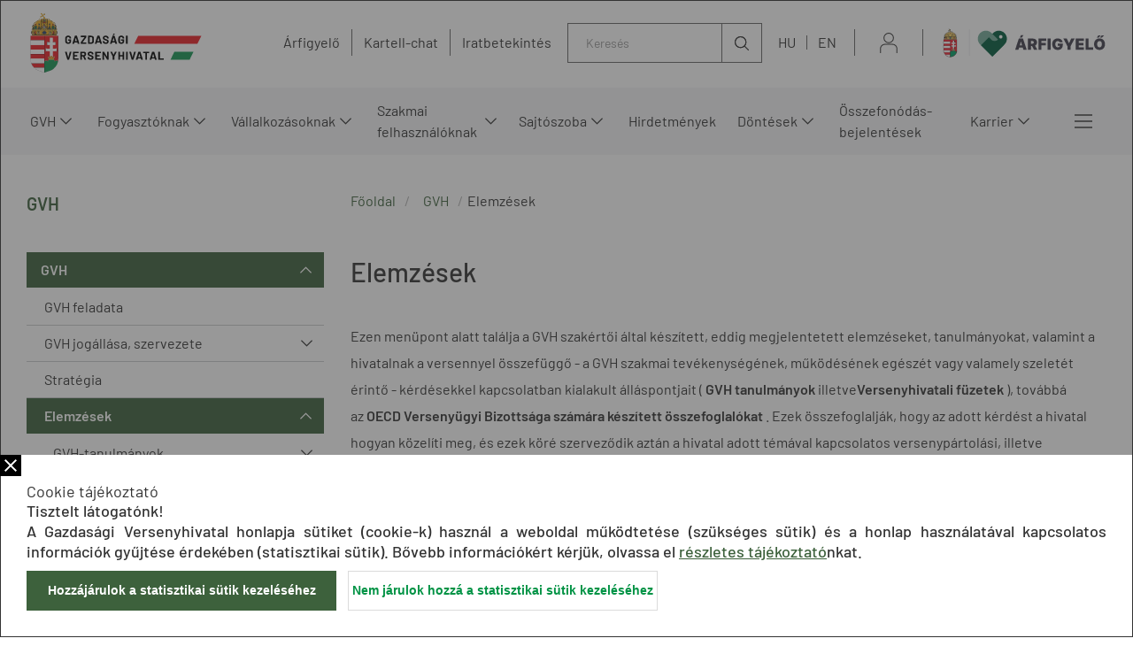

--- FILE ---
content_type: text/html;charset=UTF-8
request_url: https://kartell.gvh.hu/gvh/elemzesek/elemzesek
body_size: 310002
content:
<!DOCTYPE html>
<html class="loading" lang="hu">
    <head>
        <meta charset="utf-8"/>
        <meta http-equiv="X-UA-Compatible" content="IE=edge"/>
        <meta name="viewport" content="width=device-width, initial-scale=1"/>
        
        <meta name="portal" content="Node-A-01"/>

        <meta name="context-path" content="/" />
        <meta name="og:title" content="Elemzések" />
        <meta name="author" content="Admin, Admin" />
        <meta name="og:type" content="Article" />
        <meta name="og:site_name" content="GVH" />
        
        
        <meta name="og:url" content="/gvh/elemzesek/elemzesek" />
        <meta name="_csrf" content="e7ec1183-1f5c-4ad0-ab2a-0837dc6c283c"/> <meta name="_csrf_header" content="X-SECURITY"/>

    	<link rel="shortcut icon" type="image/x-icon" href="/assets/gvh/modules_site/gvh-portal/images/favicon/favicon.ico">
    	<link rel="icon" type="image/png" href="/assets/gvh/modules_site/gvh-portal/images/favicon/favicon.png">

        
        <script type="text/plain" data-name="portal:loaderConfiguration">{"baseURL":"/assets/","paths":{"@ponte/dialog":"default/modules_vendor/@ponte/dialog","@ponte/dialog-aurelia":"default/modules_vendor/@ponte/dialog-aurelia","alertify":"default/modules_vendor/alertify","aurelia-binding":"default/modules_vendor/aurelia-binding","aurelia-bootstrapper":"default/modules_vendor/aurelia-bootstrapper","aurelia-dependency-injection":"default/modules_vendor/aurelia-dependency-injection","aurelia-dialog":"default/modules_vendor/aurelia-dialog","aurelia-event-aggregator":"default/modules_vendor/aurelia-event-aggregator","aurelia-fetch-client":"default/modules_vendor/aurelia-fetch-client","aurelia-framework":"default/modules_vendor/aurelia-framework","aurelia-history":"default/modules_vendor/aurelia-history","aurelia-history-browser":"default/modules_vendor/aurelia-history-browser","aurelia-loader":"default/modules_vendor/aurelia-loader","aurelia-loader-default":"default/modules_vendor/aurelia-loader-default","aurelia-logging":"default/modules_vendor/aurelia-logging","aurelia-logging-console":"default/modules_vendor/aurelia-logging-console","aurelia-metadata":"default/modules_vendor/aurelia-metadata","aurelia-pal":"default/modules_vendor/aurelia-pal","aurelia-pal-browser":"default/modules_vendor/aurelia-pal-browser","aurelia-path":"default/modules_vendor/aurelia-path","aurelia-polyfills":"default/modules_vendor/aurelia-polyfills","aurelia-route-recognizer":"default/modules_vendor/aurelia-route-recognizer","aurelia-router":"default/modules_vendor/aurelia-router","aurelia-task-queue":"default/modules_vendor/aurelia-task-queue","aurelia-templating":"default/modules_vendor/aurelia-templating","aurelia-templating-binding":"default/modules_vendor/aurelia-templating-binding","aurelia-templating-resources":"default/modules_vendor/aurelia-templating-resources","aurelia-templating-router":"default/modules_vendor/aurelia-templating-router","aurelia-validation":"default/modules_vendor/aurelia-validation","chart.js":"default/modules_vendor/chart.js","chartjs-plugin-datalabels":"default/modules_vendor/chartjs-plugin-datalabels","chartjs-plugin-stacked100":"default/modules_vendor/chartjs-plugin-stacked100","configurableLogin":"default/modules_site/configurableLogin","css":"default/modules_vendor/css","dateTimePicker":"default/modules_vendor/dateTimePicker","defaultLogin":"2021_gvh-hu/modules_site/defaultLogin","dokk-core-form":"default/modules_site/dokk-core-form","dokk-datepicker":"default/modules_site/dokk-datepicker","dokk-features-portal-webform-manager":"default/modules_site/dokk-features-portal-webform-manager","dokk-features-portal-webform-manager_OLD":"2021_gvh-hu/modules_site/dokk-features-portal-webform-manager_OLD","dokk-observable":"default/modules_site/dokk-observable","dokk-react-form":"default/modules_site/dokk-react-form","fancybox":"default/modules_vendor/fancybox","fetch":"default/modules_vendor/fetch","forgotPassword":"default/modules_site/forgotPassword","form-portal":"default/modules_site/form-portal","google-maps":"default/modules_vendor/google-maps","google-maps-react":"default/modules_vendor/google-maps-react","gvh-customerservices":"default/modules_site/gvh-customerservices","gvh-customerservices_OLD":"2021_gvh-hu/modules_site/gvh-customerservices_OLD","gvh-kartellchat":"default/modules_site/gvh-kartellchat","gvh-kartellchat_OLD":"2021_gvh-hu/modules_site/gvh-kartellchat_OLD","gvh-portal":"2021_gvh-hu/modules_site/gvh-portal","imageGallery":"2021_gvh-hu/modules_site/imageGallery","imask":"default/modules_vendor/imask","jquery":"default/modules_vendor/jquery","jsfile-uploader2":"default/modules_site/jsfile-uploader2","moment":"default/modules_vendor/moment","moment-timezone":"default/modules_vendor/moment-timezone","nav-datepicker":"2021_gvh-hu/modules_site/nav-datepicker","newsletter-signup-portlet":"default/modules_site/newsletter-signup-portlet","newsletter-unsubscribe-portlet":"default/modules_site/newsletter-unsubscribe-portlet","numeral":"default/modules_vendor/numeral","pdfViewer":"default/modules_site/pdfViewer","portal":"default/modules_site/portal","portal-aurelia":"default/modules_site/portal-aurelia","portal-datepicker":"2021_gvh-hu/modules_site/portal-datepicker","portal-dialog":"default/modules_site/portal-dialog","portal-select":"default/modules_site/portal-select","portal_OLD":"default/modules_site/portal_OLD","quill":"default/modules_vendor/quill","react":"default/modules_vendor/react","react-datepicker":"default/modules_vendor/react-datepicker","react-dom":"default/modules_vendor/react-dom","react-select":"default/modules_vendor/react-select","select2":"default/modules_vendor/select2","session-timer":"2021_gvh-hu/modules_site/session-timer","slick":"default/modules_vendor/slick","slickCarousel":"default/modules_site/slickCarousel","solr":"2021_gvh-hu/modules_site/solr","text":"default/modules_vendor/text","tinymce":"default/modules_site/tinymce","token-processors":"default/modules_site/token-processors","tslib":"default/modules_vendor/tslib","tui-chart":"default/modules_vendor/tui-chart","two-js":"default/modules_vendor/two-js"},"packages":{"@ponte/dialog":{"main":"index.js","meta":{"*.js":{"format":"register","build":true},"*.css":{"loader":"css","format":"global"},"*.scss":{"loader":"css","format":"global"}}},"@ponte/dialog-aurelia":{"main":"index.js","meta":{"*.js":{"format":"register","build":true},"*.css":{"loader":"css","format":"global"},"*.scss":{"loader":"css","format":"global"}}},"alertify":{"main":"alertify.min.js","defaultExtension":"js","meta":{"*.js":{"format":"register","exports":"alertify","minify":true,"build":true},"*.css":{"loader":"css","format":"global"},"*.scss":{"loader":"css","format":"global"}}},"aurelia-binding":{"main":"aurelia-binding.js","defaultExtension":"js","meta":{"*.js":{"format":"register","minify":true,"build":true},"*.css":{"loader":"css","format":"global"},"*.scss":{"loader":"css","format":"global"}}},"aurelia-bootstrapper":{"main":"aurelia-bootstrapper","defaultExtension":"js","meta":{"*.js":{"format":"register","minify":true,"build":true},"*.css":{"loader":"css","format":"global"},"*.scss":{"loader":"css","format":"global"}}},"aurelia-dependency-injection":{"main":"aurelia-dependency-injection","defaultExtension":"js","meta":{"*.js":{"format":"register","minify":true,"build":true},"*.css":{"loader":"css","format":"global"},"*.scss":{"loader":"css","format":"global"}}},"aurelia-dialog":{"main":"aurelia-dialog","defaultExtension":"js","meta":{"*.js":{"format":"register","minify":true,"build":true},"*.css":{"loader":"css","format":"global"},"*.scss":{"loader":"css","format":"global"}}},"aurelia-event-aggregator":{"main":"aurelia-event-aggregator","defaultExtension":"js","meta":{"*.js":{"format":"register","minify":true,"build":true},"*.css":{"loader":"css","format":"global"},"*.scss":{"loader":"css","format":"global"}}},"aurelia-fetch-client":{"main":"aurelia-fetch-client.js","defaultExtension":"js","meta":{"*.js":{"format":"register","minify":true,"build":true},"*.css":{"loader":"css","format":"global"},"*.scss":{"loader":"css","format":"global"}}},"aurelia-framework":{"main":"aurelia-framework","defaultExtension":"js","meta":{"*.js":{"format":"register","minify":true,"build":true},"*.css":{"loader":"css","format":"global"},"*.scss":{"loader":"css","format":"global"}}},"aurelia-history":{"main":"aurelia-history","defaultExtension":"js","meta":{"*.js":{"format":"register","minify":true,"build":true},"*.css":{"loader":"css","format":"global"},"*.scss":{"loader":"css","format":"global"}}},"aurelia-history-browser":{"main":"aurelia-history-browser","defaultExtension":"js","meta":{"*.js":{"format":"register","minify":true,"build":true},"*.css":{"loader":"css","format":"global"},"*.scss":{"loader":"css","format":"global"}}},"aurelia-loader":{"main":"aurelia-loader","defaultExtension":"js","meta":{"*.js":{"format":"register","minify":true,"build":true},"*.css":{"loader":"css","format":"global"},"*.scss":{"loader":"css","format":"global"}}},"aurelia-loader-default":{"main":"aurelia-loader-default","defaultExtension":"js","meta":{"*.js":{"format":"register","minify":true,"build":true},"*.css":{"loader":"css","format":"global"},"*.scss":{"loader":"css","format":"global"}}},"aurelia-logging":{"main":"aurelia-logging","defaultExtension":"js","meta":{"*.js":{"format":"register","minify":true,"build":true},"*.css":{"loader":"css","format":"global"},"*.scss":{"loader":"css","format":"global"}}},"aurelia-logging-console":{"main":"aurelia-logging-console","defaultExtension":"js","meta":{"*.js":{"format":"register","minify":true,"build":true},"*.css":{"loader":"css","format":"global"},"*.scss":{"loader":"css","format":"global"}}},"aurelia-metadata":{"main":"aurelia-metadata","defaultExtension":"js","meta":{"*.js":{"format":"register","minify":true,"build":true},"*.css":{"loader":"css","format":"global"},"*.scss":{"loader":"css","format":"global"}}},"aurelia-pal":{"main":"aurelia-pal","defaultExtension":"js","meta":{"*.js":{"format":"register","minify":true,"build":true},"*.css":{"loader":"css","format":"global"},"*.scss":{"loader":"css","format":"global"}}},"aurelia-pal-browser":{"main":"aurelia-pal-browser","defaultExtension":"js","meta":{"*.js":{"format":"register","minify":true,"build":true},"*.css":{"loader":"css","format":"global"},"*.scss":{"loader":"css","format":"global"}}},"aurelia-path":{"main":"aurelia-path","defaultExtension":"js","meta":{"*.js":{"format":"register","minify":true,"build":true},"*.css":{"loader":"css","format":"global"},"*.scss":{"loader":"css","format":"global"}}},"aurelia-polyfills":{"main":"aurelia-polyfills","defaultExtension":"js","meta":{"*.js":{"format":"register","minify":true,"build":true},"*.css":{"loader":"css","format":"global"},"*.scss":{"loader":"css","format":"global"}}},"aurelia-route-recognizer":{"main":"aurelia-route-recognizer","defaultExtension":"js","meta":{"*.js":{"format":"register","minify":true,"build":true},"*.css":{"loader":"css","format":"global"},"*.scss":{"loader":"css","format":"global"}}},"aurelia-router":{"main":"aurelia-router","defaultExtension":"js","meta":{"*.js":{"format":"register","minify":true,"build":true},"*.css":{"loader":"css","format":"global"},"*.scss":{"loader":"css","format":"global"}}},"aurelia-task-queue":{"main":"aurelia-task-queue","defaultExtension":"js","meta":{"*.js":{"format":"register","minify":true,"build":true},"*.css":{"loader":"css","format":"global"},"*.scss":{"loader":"css","format":"global"}}},"aurelia-templating":{"main":"aurelia-templating","defaultExtension":"js","meta":{"*.js":{"format":"register","minify":true,"build":true},"*.css":{"loader":"css","format":"global"},"*.scss":{"loader":"css","format":"global"}}},"aurelia-templating-binding":{"main":"aurelia-templating-binding","defaultExtension":"js","meta":{"*.js":{"format":"register","minify":true,"build":true},"*.css":{"loader":"css","format":"global"},"*.scss":{"loader":"css","format":"global"}}},"aurelia-templating-resources":{"main":"aurelia-templating-resources","defaultExtension":"js","meta":{"*.js":{"format":"register","minify":true,"build":true},"*.css":{"loader":"css","format":"global"},"*.scss":{"loader":"css","format":"global"}}},"aurelia-templating-router":{"main":"aurelia-templating-router","defaultExtension":"js","meta":{"*.js":{"format":"register","minify":true,"build":true},"*.css":{"loader":"css","format":"global"},"*.scss":{"loader":"css","format":"global"}}},"aurelia-validation":{"main":"aurelia-validation.js","meta":{"*.js":{"build":true,"format":"register"},"*.css":{"loader":"css","format":"global"},"*.scss":{"loader":"css","format":"global"}}},"chart.js":{"main":"Chart.js","meta":{"Chart.js":{"format":"register","minify":true,"build":true},"*.css":{"loader":"css","format":"global"},"*.scss":{"loader":"css","format":"global"}}},"chartjs-plugin-datalabels":{"main":"chartjs-plugin-datalabels.js","meta":{"chartjs-plugin-datalabels.js":{"format":"register","minify":true,"build":true},"*.css":{"loader":"css","format":"global"},"*.scss":{"loader":"css","format":"global"}}},"chartjs-plugin-stacked100":{"main":"index.js","meta":{"index.js":{"minify":true,"build":true,"format":"register"},"*.css":{"loader":"css","format":"global"},"*.scss":{"loader":"css","format":"global"}}},"configurableLogin":{"main":"login.js","defaultExtension":"js","meta":{"*.js":{"minify":true,"build":true,"format":"register"},"*.scss":{"loader":"css","format":"global"},"*.css":{"loader":"css","format":"global"}}},"css":{"main":"css.js","meta":{"*.js":{"build":true,"format":"register"},"*.css":{"loader":"css","format":"global"},"*.scss":{"loader":"css","format":"global"}}},"dateTimePicker":{"main":"DateTimePicker.js","defaultExtension":"js","meta":{"*.js":{"format":"register","exports":"jQuery","deps":["jquery/jquery-ui-1.12.1"],"minify":true,"build":true},"*.css":{"loader":"css","format":"global"},"*.scss":{"loader":"css","format":"global"}}},"defaultLogin":{"main":"login.js","defaultExtension":"js","meta":{"*.js":{"minify":true,"build":true,"format":"register"},"*.scss":{"loader":"css","format":"global"},"*.css":{"loader":"css","format":"global"}}},"dokk-core-form":{"main":"dist/index.js","defaultExtension":"js","meta":{"dist/*.js":{"format":"register","minify":true,"build":true},"*.css":{"loader":"css","format":"global"},"*.scss":{"loader":"css","format":"global"}}},"dokk-datepicker":{"main":"dist/index.js","defaultExtension":"js","meta":{"*.js":{"format":"register","build":true},"*.css":{"loader":"css","format":"global"},"*.scss":{"loader":"css","format":"global"}}},"dokk-features-portal-webform-manager":{"main":"dist/webform-manager.js","defaultExtension":"js","meta":{"dist/*.js":{"format":"register","build":true},"*.css":{"loader":"css","format":"global"},"*.scss":{"loader":"css","format":"global"}}},"dokk-features-portal-webform-manager_OLD":{"main":"index.js","defaultExtension":"js","meta":{"*.js":{"minify":true,"build":true,"format":"register"},"*.html":{},"*.css":{"loader":"css","format":"global"},"*.scss":{"loader":"css","format":"global"}}},"dokk-observable":{"main":"dist/index.js","defaultExtension":"js","meta":{"dist/*.js":{"format":"register","minify":true,"build":true},"*.css":{"loader":"css","format":"global"},"*.scss":{"loader":"css","format":"global"}}},"dokk-react-form":{"main":"useForm.js","defaultExtension":"js","meta":{"*.js":{"build":true,"format":"register"},"*.css":{"loader":"css","format":"global"},"*.scss":{"loader":"css","format":"global"}}},"fancybox":{"main":"jquery.fancybox.min.js","defaultExtension":"js","meta":{"*.js":{"format":"register","exports":"jQuery","deps":["jquery","./jquery.fancybox.min.css"],"minify":true,"build":true},"*.css":{"loader":"css","format":"global"},"*.scss":{"loader":"css","format":"global"}}},"fetch":{"main":"fetch.2.0.3.min.js","defaultExtension":"js","meta":{"*.js":{"format":"register","exports":"jQuery","build":true},"*.css":{"loader":"css","format":"global"},"*.scss":{"loader":"css","format":"global"}}},"forgotPassword":{"main":"forgotPasswordChanger.js","defaultExtension":"js","meta":{"forgotPasswordChanger.js":{"build":true,"format":"register"},"*.css":{"loader":"css","format":"global"},"*.scss":{"loader":"css","format":"global"}}},"form-portal":{"main":"dist/form-portal.js","defaultExtension":"js","meta":{"dist/*.js":{"format":"register","minify":true,"build":true},"*.css":{"loader":"css","format":"global"},"*.scss":{"loader":"css","format":"global"}}},"google-maps":{"main":"google-maps.js","defaultExtension":"js","meta":{"*.js":{"minify":true,"build":true,"format":"register"},"*.css":{"loader":"css","format":"global"},"*.scss":{"loader":"css","format":"global"}}},"google-maps-react":{"main":"google_maps_api.jsx","defaultExtension":"jsx","meta":{"*.jsx":{"minify":true,"build":true,"format":"register"},"*.css":{"loader":"css","format":"global"},"*.scss":{"loader":"css","format":"global"}}},"gvh-customerservices":{"main":"dist/gvh-customerservices.js","defaultExtension":"js","meta":{"dist/*.js":{"format":"register","build":true},"*.css":{"loader":"css","format":"global"},"*.scss":{"loader":"css","format":"global"}}},"gvh-customerservices_OLD":{"main":"gvh-customerservices.js","defaultExtension":"js","meta":{"*.js":{"build":true,"format":"register"},"*.css":{"loader":"css","format":"global"},"*.scss":{"loader":"css","format":"global"}}},"gvh-kartellchat":{"main":"dist/gvh-kartellchat.js","defaultExtension":"js","meta":{"dist/*.js":{"format":"register","build":true},"*.css":{"loader":"css","format":"global"},"*.scss":{"loader":"css","format":"global"}}},"gvh-kartellchat_OLD":{"main":"gvh-kartellchat.js","defaultExtension":"js","meta":{"*.js":{"build":true,"format":"register"},"*.css":{"loader":"css","format":"global"},"*.scss":{"loader":"css","format":"global"}}},"gvh-portal":{"main":"main.js","meta":{"*.js":{"format":"register","build":true},"styles/loading.scss":{"loader":"css","format":"global"},"*.scss":{"loader":"css","format":"global"}}},"imageGallery":{"main":"image-gallery.js","defaultExtension":"js","meta":{"image-gallery.js":{"deps":["./image-gallery.css"],"build":true,"format":"register"},"image-gallery.css":{"loader":"css","format":"global"},"*.css":{"loader":"css","format":"global"},"*.scss":{"loader":"css","format":"global"}}},"imask":{"main":"imask.min.js","meta":{"*.js":{"format":"register","minify":true,"build":true},"*.css":{"loader":"css","format":"global"},"*.scss":{"loader":"css","format":"global"}}},"jquery":{"main":"index.js","defaultExtension":"js","meta":{"index.js":{"format":"register","minify":true,"build":true},"jquery-3.6.0.min.js":{"format":"register","exports":"jQuery","minify":true,"deps":[],"build":true},"jquery-ui-1.12.1/*.js":{"format":"register","exports":"jQuery","minify":true,"deps":["../jquery-3.6.0.min.js"],"build":true},"jquery-ui-1.12.1/*.css":{"loader":"css","format":"global"},"*.css":{"loader":"css","format":"global"},"*.scss":{"loader":"css","format":"global"}}},"jsfile-uploader2":{"main":"dist/index.js","defaultExtension":"js","meta":{"*.js":{"format":"register","build":true},"*.css":{"loader":"css","format":"global"},"*.scss":{"loader":"css","format":"global"}}},"moment":{"main":"moment-main.js","defaultExtension":"js","meta":{"*.js":{"format":"register","minify":true,"build":true},"*.css":{"loader":"css","format":"global"},"*.scss":{"loader":"css","format":"global"}}},"moment-timezone":{"main":"moment-timezone-with-data.js","defaultExtension":"js","meta":{"*.js":{"format":"register","minify":true,"build":true},"*.css":{"loader":"css","format":"global"},"*.scss":{"loader":"css","format":"global"}}},"nav-datepicker":{"main":"index.jsx","defaultExtension":"jsx","meta":{"*.js":{"build":true,"format":"register"},"*.jsx":{"build":true,"format":"register"},"*.scss":{"loader":"css","format":"global"},"*.css":{"loader":"css","format":"global"}}},"newsletter-signup-portlet":{"main":"newsletter-signup-portlet.js","defaultExtension":"js","meta":{"newsletter-signup-portlet.js":{"minify":true,"build":true,"format":"register"},"*.css":{"loader":"css","format":"global"},"*.scss":{"loader":"css","format":"global"}}},"newsletter-unsubscribe-portlet":{"main":"newsletter-unsubscribe-portlet.js","defaultExtension":"js","meta":{"newsletter-unsubscribe-portlet.js":{"minify":true,"build":true,"format":"register"},"*.css":{"loader":"css","format":"global"},"*.scss":{"loader":"css","format":"global"}}},"numeral":{"main":"index.js","defaultExtension":"js","meta":{"index.js":{"minify":true,"build":true,"format":"register"},"locales.js":{"format":"register","deps":["./numeral"],"minify":true,"build":true},"numeral.js":{"format":"register","minify":true,"build":true},"*.css":{"loader":"css","format":"global"},"*.scss":{"loader":"css","format":"global"}}},"pdfViewer":{"main":"pdf-pager.jsx","defaultExtension":"js","meta":{"pdf-viewer.js":{"deps":[],"build":true,"format":"register"},"*.jsx":{"deps":[],"build":true,"format":"register"},"*.scss":{"loader":"css","format":"global"},"*.css":{"loader":"css","format":"global"}}},"portal":{"main":"dist/portal.js","defaultExtension":"js","meta":{"dist/*.js":{"format":"register","build":true},"*.css":{"loader":"css","format":"global"},"*.scss":{"loader":"css","format":"global"}}},"portal-aurelia":{"main":"dist/main.js","defaultExtension":"js","meta":{"*.js":{"format":"register","build":true},"*.css":{"loader":"css","format":"global"},"*.scss":{"loader":"css","format":"global"}}},"portal-datepicker":{"main":"index.jsx","defaultExtension":"jsx","meta":{"*.js":{"build":true,"format":"register"},"*.jsx":{"build":true,"format":"register"},"*.scss":{"loader":"css","format":"global"},"*.css":{"loader":"css","format":"global"}}},"portal-dialog":{"main":"src/portal-dialog.js","defaultExtension":"js","meta":{"*.js":{"format":"register","build":true},"*.css":{"loader":"css","format":"global"},"*.scss":{"loader":"css","format":"global"}}},"portal-select":{"main":"index.jsx","defaultExtension":"jsx","meta":{"*.jsx":{"build":true,"format":"register"},"*.css":{"loader":"css","format":"global"},"*.scss":{"loader":"css","format":"global"}}},"portal_OLD":{"main":"main.js","defaultExtension":"js","meta":{"*.js":{"format":"register","build":true},"*.css":{"loader":"css","format":"global"},"*.scss":{"loader":"css","format":"global"}}},"quill":{"main":"quill.min.js","defaultExtension":"js","meta":{"*.js":{"format":"register","exports":"Quill","deps":["./quill.snow.css"],"build":true},"*.css":{"loader":"css","format":"global"},"*.scss":{"loader":"css","format":"global"}}},"react":{"main":"react.min.js","defaultExtension":"js","meta":{"react.min.js":{"format":"amd","deps":[]},"*.css":{"loader":"css","format":"global"},"*.scss":{"loader":"css","format":"global"}}},"react-datepicker":{"main":"dist/react-datepicker.js","defaultExtension":"js","meta":{"react-datepicker.js":{"format":"amd"},"*.css":{"loader":"css","format":"global"},"*.scss":{"loader":"css","format":"global"}}},"react-dom":{"main":"react-dom.min.js","defaultExtension":"js","meta":{"react-dom.min.js":{"format":"amd","deps":["react"]},"*.css":{"loader":"css","format":"global"},"*.scss":{"loader":"css","format":"global"}}},"react-select":{"main":"index-prod.umd.js","defaultExtension":"js","meta":{"index-prod.umd.js":{"format":"amd","deps":[]},"*.css":{"loader":"css","format":"global"},"*.scss":{"loader":"css","format":"global"}}},"select2":{"main":"index.js","meta":{"select2.min.js":{"format":"register","minify":true,"build":true},"index.js":{"minify":true,"build":true,"format":"register"},"*.css":{"loader":"css","format":"global"},"*.scss":{"loader":"css","format":"global"}}},"session-timer":{"main":"session-timer.js","meta":{"*.js":{"format":"register","build":true},"*.scss":{"loader":"css","format":"global"}}},"slick":{"main":"slick.min.js","defaultExtension":"js","meta":{"slick.min.js":{"format":"register","export":"jQuery","minify":true,"deps":["jquery","./slick.scss","./slick-theme.scss"],"build":true},"*.scss":{"loader":"css","format":"global"},"*.css":{"loader":"css","format":"global"}}},"slickCarousel":{"main":"carousel.js","defaultExtension":"js","meta":{"carousel.js":{"build":true,"format":"register"},"responsiveConfigPlugin.js":{"build":true,"format":"register"},"simpleConfigPlugin.js":{"build":true,"format":"register"},"*.css":{"loader":"css","format":"global"},"*.scss":{"loader":"css","format":"global"}}},"solr":{"defaultExtension":"js","meta":{"solr_result.js":{"build":true,"format":"register"},"testPlugin.js":{"build":true,"format":"register"},"solr_search.js":{"build":true,"format":"register"},"typeahead.bundle.min.js":{"format":"register","exports":"jQuery","build":true},"*.css":{"loader":"css","format":"global"},"*.scss":{"loader":"css","format":"global"}}},"text":{"main":"text.js","meta":{"*.js":{"format":"register","minify":true,"build":true},"*.css":{"loader":"css","format":"global"},"*.scss":{"loader":"css","format":"global"}}},"tinymce":{"main":"dist/index.js","defaultExtension":"js","meta":{"*.js":{"format":"register","build":true},"*.css":{"loader":"css","format":"global"},"*.scss":{"loader":"css","format":"global"}}},"token-processors":{"defaultExtension":"js","meta":{"*.js":{"build":true,"format":"register"},"*.css":{"loader":"css","format":"global"},"*.scss":{"loader":"css","format":"global"}}},"tslib":{"main":"tslib.js","meta":{"*.js":{"format":"register","build":true},"*.css":{"loader":"css","format":"global"},"*.scss":{"loader":"css","format":"global"}}},"tui-chart":{"main":"index.js","defaultExtension":"js","meta":{"*.js":{"format":"amd","deps":[]},"*.css":{"loader":"css","format":"global"},"*.scss":{"loader":"css","format":"global"}}},"two-js":{"main":"two.min.js","defaultExtension":"js","meta":{"*.js":{"minify":true,"build":true,"format":"register"},"*.css":{"loader":"css","format":"global"},"*.scss":{"loader":"css","format":"global"}}}},"bundles":{"default/modules_vendor/aurelia-binding/aurelia-binding.bundle.js":["aurelia-binding/aurelia-binding.js","aurelia-binding/index.js"],"default/modules_vendor/aurelia-bootstrapper/aurelia-bootstrapper.bundle.js":["aurelia-bootstrapper/aurelia-bootstrapper.js","aurelia-bootstrapper/index.js"],"default/modules_vendor/aurelia-dependency-injection/aurelia-dependency-injection.bundle.js":["aurelia-dependency-injection/index.js","aurelia-dependency-injection/aurelia-dependency-injection.js"],"default/modules_vendor/aurelia-dialog/aurelia-dialog.bundle.js":["aurelia-dialog/dialog-configuration.js","aurelia-dialog/dialog-close-error.js","aurelia-dialog/aurelia-dialog.js","aurelia-dialog/lifecycle.js","aurelia-dialog/ux-dialog-body.js","aurelia-dialog/ux-dialog-header.js","aurelia-dialog/interfaces.js","aurelia-dialog/dialog-controller.js","aurelia-dialog/renderer.js","aurelia-dialog/dialog-service.js","aurelia-dialog/dialog-result.js","aurelia-dialog/dialog-cancel-error.js","aurelia-dialog/dialog-renderer.js","aurelia-dialog/attach-focus.js","aurelia-dialog/ux-dialog-footer.js","aurelia-dialog/dialog-settings.js","aurelia-dialog/ux-dialog.js"],"default/modules_vendor/aurelia-event-aggregator/aurelia-event-aggregator.bundle.js":["aurelia-event-aggregator/index.js","aurelia-event-aggregator/aurelia-event-aggregator.js"],"default/modules_vendor/aurelia-fetch-client/aurelia-fetch-client.bundle.js":["aurelia-fetch-client/index.js","aurelia-fetch-client/aurelia-fetch-client.js"],"default/modules_vendor/aurelia-framework/aurelia-framework.bundle.js":["aurelia-framework/index.js","aurelia-framework/aurelia-framework.js"],"default/modules_vendor/aurelia-history/aurelia-history.bundle.js":["aurelia-history/aurelia-history.js","aurelia-history/index.js"],"default/modules_vendor/aurelia-history-browser/aurelia-history-browser.bundle.js":["aurelia-history-browser/index.js","aurelia-history-browser/aurelia-history-browser.js"],"default/modules_vendor/aurelia-loader/aurelia-loader.bundle.js":["aurelia-loader/aurelia-loader.js","aurelia-loader/index.js"],"default/modules_vendor/aurelia-loader-default/aurelia-loader-default.bundle.js":["aurelia-loader-default/index.js","aurelia-loader-default/aurelia-loader-default.js"],"default/modules_vendor/aurelia-logging/aurelia-logging.bundle.js":["aurelia-logging/index.js","aurelia-logging/aurelia-logging.js"],"default/modules_vendor/aurelia-logging-console/aurelia-logging-console.bundle.js":["aurelia-logging-console/index.js","aurelia-logging-console/aurelia-logging-console.js"],"default/modules_vendor/aurelia-metadata/aurelia-metadata.bundle.js":["aurelia-metadata/index.js","aurelia-metadata/aurelia-metadata.js"],"default/modules_vendor/aurelia-pal/aurelia-pal.bundle.js":["aurelia-pal/index.js","aurelia-pal/aurelia-pal.js"],"default/modules_vendor/aurelia-pal-browser/aurelia-pal-browser.bundle.js":["aurelia-pal-browser/aurelia-pal-browser.js","aurelia-pal-browser/index.js"],"default/modules_vendor/aurelia-path/aurelia-path.bundle.js":["aurelia-path/aurelia-path.js","aurelia-path/index.js"],"default/modules_vendor/aurelia-polyfills/aurelia-polyfills.bundle.js":["aurelia-polyfills/aurelia-polyfills.js","aurelia-polyfills/index.js"],"default/modules_vendor/aurelia-route-recognizer/aurelia-route-recognizer.bundle.js":["aurelia-route-recognizer/index.js","aurelia-route-recognizer/aurelia-route-recognizer.js"],"default/modules_vendor/aurelia-router/aurelia-router.bundle.js":["aurelia-router/aurelia-router.js","aurelia-router/index.js"],"default/modules_vendor/aurelia-task-queue/aurelia-task-queue.bundle.js":["aurelia-task-queue/index.js","aurelia-task-queue/aurelia-task-queue.js"],"default/modules_vendor/aurelia-templating/aurelia-templating.bundle.js":["aurelia-templating/aurelia-templating.js","aurelia-templating/index.js"],"default/modules_vendor/aurelia-templating-binding/aurelia-templating-binding.bundle.js":["aurelia-templating-binding/aurelia-templating-binding.js","aurelia-templating-binding/index.js"],"default/modules_vendor/aurelia-templating-resources/aurelia-templating-resources.bundle.js":["aurelia-templating-resources/binding-signaler.js","aurelia-templating-resources/show.js","aurelia-templating-resources/if.js","aurelia-templating-resources/throttle-binding-behavior.js","aurelia-templating-resources/css-resource.js","aurelia-templating-resources/self-binding-behavior.js","aurelia-templating-resources/map-repeat-strategy.js","aurelia-templating-resources/debounce-binding-behavior.js","aurelia-templating-resources/repeat-utilities.js","aurelia-templating-resources/number-repeat-strategy.js","aurelia-templating-resources/else.js","aurelia-templating-resources/aurelia-templating-resources.js","aurelia-templating-resources/focus.js","aurelia-templating-resources/set-repeat-strategy.js","aurelia-templating-resources/sanitize-html.js","aurelia-templating-resources/binding-mode-behaviors.js","aurelia-templating-resources/html-sanitizer.js","aurelia-templating-resources/with.js","aurelia-templating-resources/index.js","aurelia-templating-resources/replaceable.js","aurelia-templating-resources/signal-binding-behavior.js","aurelia-templating-resources/array-repeat-strategy.js","aurelia-templating-resources/repeat-strategy-locator.js","aurelia-templating-resources/dynamic-element.js","aurelia-templating-resources/if-core.js","aurelia-templating-resources/aurelia-hide-style.js","aurelia-templating-resources/hide.js","aurelia-templating-resources/update-trigger-binding-behavior.js","aurelia-templating-resources/abstract-repeater.js","aurelia-templating-resources/null-repeat-strategy.js","aurelia-templating-resources/html-resource-plugin.js","aurelia-templating-resources/repeat.js","aurelia-templating-resources/compose.js","aurelia-templating-resources/analyze-view-factory.js","aurelia-templating-resources/attr-binding-behavior.js"],"default/modules_vendor/aurelia-templating-router/aurelia-templating-router.bundle.js":["aurelia-templating-router/route-loader.js","aurelia-templating-router/router-view.js","aurelia-templating-router/index.js","aurelia-templating-router/route-href.js","aurelia-templating-router/aurelia-templating-router.js"],"default/modules_vendor/css/css.bundle.js":["css/dokk-theme.js","css/css.js"],"default/modules_site/dokk-core-form/dokk-core-form.bundle.js":["dokk-core-form/dist/index.js"],"default/modules_site/dokk-features-portal-webform-manager/webform-manager.bundle.js":["dokk-features-portal-webform-manager/dist/common/util/event-emitter.js","dokk-features-portal-webform-manager/dist/common/form-detail-panel/form-detail-panel.html.js","dokk-features-portal-webform-manager/dist/form-detail-panel.js","dokk-features-portal-webform-manager/dist/common/form-detail-panel/webform-meta-state.js","dokk-features-portal-webform-manager/dist/dashboard/custom-elements/tree-view.html.js","dokk-features-portal-webform-manager/dist/dashboard/routes/category-tree.js","dokk-features-portal-webform-manager/dist/dashboard.js","dokk-features-portal-webform-manager/dist/dashboard/routes/form-detail.html.js","dokk-features-portal-webform-manager/dist/common/form-detail-panel/form-submission-list.html.js","dokk-features-portal-webform-manager/dist/common/custom-elements/inline-dialog-view.js","dokk-features-portal-webform-manager/dist/dashboard/app.js","dokk-features-portal-webform-manager/dist/form-detail/app.html.js","dokk-features-portal-webform-manager/dist/webform-manager.js","dokk-features-portal-webform-manager/dist/common/util/observable/task-manager.js","dokk-features-portal-webform-manager/dist/webform-controller/webform-controller.js","dokk-features-portal-webform-manager/dist/dashboard/routes/form-list.html.js","dokk-features-portal-webform-manager/dist/dashboard/custom-elements/page-list.html.js","dokk-features-portal-webform-manager/dist/dashboard/custom-elements/tree-view-node.html.js","dokk-features-portal-webform-manager/dist/common/form-detail-panel/form-submission-list-item.html.js","dokk-features-portal-webform-manager/dist/common/form-detail-panel/submission-meta-state.js","dokk-features-portal-webform-manager/dist/common/form-detail-panel/webform-meta-status.js","dokk-features-portal-webform-manager/dist/dashboard/custom-elements/form-row.js","dokk-features-portal-webform-manager/dist/dashboard/custom-elements/search-bar.html.js","dokk-features-portal-webform-manager/dist/form-detail/app.js","dokk-features-portal-webform-manager/dist/common/util/smooth-scroll.js","dokk-features-portal-webform-manager/dist/common/form-detail-panel/webform-meta-status.html.js","dokk-features-portal-webform-manager/dist/dashboard/routes/form-detail.js","dokk-features-portal-webform-manager/dist/common/custom-elements/dashboard-date-time-picker.html.js","dokk-features-portal-webform-manager/dist/dashboard/custom-elements/search-bar.js","dokk-features-portal-webform-manager/dist/dashboard/routes/empty-form-detail.html.js","dokk-features-portal-webform-manager/dist/common/service/form-service.js","dokk-features-portal-webform-manager/dist/common/util/inline-dialog-renderer.js","dokk-features-portal-webform-manager/dist/common/util/observable/observable.js","dokk-features-portal-webform-manager/dist/common/util/observable/observable-adapter.js","dokk-features-portal-webform-manager/dist/common/constants.js","dokk-features-portal-webform-manager/dist/common/form-panel/form-panel.js","dokk-features-portal-webform-manager/dist/dashboard/routes/category-tree.html.js","dokk-features-portal-webform-manager/dist/css/eform_main.scss.js","dokk-features-portal-webform-manager/dist/dashboard/custom-elements/form-row.html.js","dokk-features-portal-webform-manager/dist/dashboard/app.html.js","dokk-features-portal-webform-manager/dist/common/custom-elements/dashboard-date-time-picker.js","dokk-features-portal-webform-manager/dist/dashboard/custom-elements/form-breadcrumb.js","dokk-features-portal-webform-manager/dist/dashboard/custom-elements/form-breadcrumb.html.js","dokk-features-portal-webform-manager/dist/dashboard/routes/form-list.js","dokk-features-portal-webform-manager/dist/common/util/observable/object-with-observer.js","dokk-features-portal-webform-manager/dist/dashboard/custom-elements/tree-view.js","dokk-features-portal-webform-manager/dist/common/service/webform-submit-adapter-manager.js","dokk-features-portal-webform-manager/dist/common/form-detail-panel/form-submission-list-item.js","dokk-features-portal-webform-manager/dist/common/service/inline-dialog-service.js","dokk-features-portal-webform-manager/dist/common/util/observable/task-manager-decorator.js","dokk-features-portal-webform-manager/dist/common/form-panel/form-panel.html.js","dokk-features-portal-webform-manager/dist/common/form-detail-panel/submission-meta-state.html.js","dokk-features-portal-webform-manager/dist/common/form-detail-panel/form-submission-list.js","dokk-features-portal-webform-manager/dist/common/form-detail-panel/form-detail-panel.js","dokk-features-portal-webform-manager/dist/dashboard/custom-elements/page-list.js","dokk-features-portal-webform-manager/dist/common/util/AnimationSystem.js","dokk-features-portal-webform-manager/dist/dashboard/routes/empty-form-detail.js","dokk-features-portal-webform-manager/dist/webform-controller/webform-controller.html.js","dokk-features-portal-webform-manager/dist/dashboard/custom-elements/tree-view-node.js","dokk-features-portal-webform-manager/dist/common/util/task-queue.js","dokk-features-portal-webform-manager/dist/common/util/path-builder.js","dokk-features-portal-webform-manager/dist/common/util/query.js","dokk-features-portal-webform-manager/dist/common/form-detail-panel/webform-meta-state.html.js","dokk-features-portal-webform-manager/dist/common/common.js"],"2021_gvh-hu/modules_site/dokk-features-portal-webform-manager_OLD/dokk-features-portal-webform-manager.bundle.js":["dokk-features-portal-webform-manager_OLD/webform-controller/webform-controller.js","dokk-features-portal-webform-manager_OLD/common/util/event-emitter.js","dokk-features-portal-webform-manager_OLD/dashboard/custom-elements/page-list.js","dokk-features-portal-webform-manager_OLD/dashboard/routes/empty-form-detail.js","dokk-features-portal-webform-manager_OLD/common/util/observable/task-manager.js","dokk-features-portal-webform-manager_OLD/common/custom-elements/inline-dialog-view.js","dokk-features-portal-webform-manager_OLD/common/form-detail-panel/form-submission-list-item.js","dokk-features-portal-webform-manager_OLD/dashboard.js","dokk-features-portal-webform-manager_OLD/common/util/path-builder.js","dokk-features-portal-webform-manager_OLD/form-detail-panel.js","dokk-features-portal-webform-manager_OLD/common/common.js","dokk-features-portal-webform-manager_OLD/form-detail/app.js","dokk-features-portal-webform-manager_OLD/common/util/smooth-scroll.js","dokk-features-portal-webform-manager_OLD/common/util/observable/observable-adapter.js","dokk-features-portal-webform-manager_OLD/common/form-detail-panel/webform-meta-state.js","dokk-features-portal-webform-manager_OLD/common/service/form-service.js","dokk-features-portal-webform-manager_OLD/dashboard/custom-elements/tree-view-node.js","dokk-features-portal-webform-manager_OLD/common/util/observable/object-with-observer.js","dokk-features-portal-webform-manager_OLD/dashboard/custom-elements/search-bar.js","dokk-features-portal-webform-manager_OLD/common/custom-elements/dashboard-date-time-picker.js","dokk-features-portal-webform-manager_OLD/dashboard/routes/form-detail.js","dokk-features-portal-webform-manager_OLD/common/util/AnimationSystem.js","dokk-features-portal-webform-manager_OLD/common/service/inline-dialog-service.js","dokk-features-portal-webform-manager_OLD/common/util/observable/observable.js","dokk-features-portal-webform-manager_OLD/dashboard/custom-elements/tree-view.js","dokk-features-portal-webform-manager_OLD/dashboard/custom-elements/form-breadcrumb.js","dokk-features-portal-webform-manager_OLD/common/util/inline-dialog-renderer.js","dokk-features-portal-webform-manager_OLD/common/form-detail-panel/webform-meta-status.js","dokk-features-portal-webform-manager_OLD/dashboard/routes/category-tree.js","dokk-features-portal-webform-manager_OLD/common/form-detail-panel/submission-meta-state.js","dokk-features-portal-webform-manager_OLD/dashboard/custom-elements/form-row.js","dokk-features-portal-webform-manager_OLD/common/form-detail-panel/form-detail-panel.js","dokk-features-portal-webform-manager_OLD/common/util/observable/task-manager-decorator.js","dokk-features-portal-webform-manager_OLD/common/form-panel/form-panel.js","dokk-features-portal-webform-manager_OLD/common/util/query.js","dokk-features-portal-webform-manager_OLD/common/util/task-queue.js","dokk-features-portal-webform-manager_OLD/dashboard/app.js","dokk-features-portal-webform-manager_OLD/webform-manager.js","dokk-features-portal-webform-manager_OLD/common/form-detail-panel/form-submission-list.js","dokk-features-portal-webform-manager_OLD/dashboard/routes/form-list.js","dokk-features-portal-webform-manager_OLD/common/constants.js"],"default/modules_site/dokk-observable/dokk-observable.bundle.js":["dokk-observable/dist/index.js"],"default/modules_site/form-portal/form-portal.bundle.js":["form-portal/dist/view-components/wizard/wizard.js","form-portal/dist/interfaces.js","form-portal/dist/builder/view-component-factory.js","form-portal/dist/view-components/checkbox-field-component.js","form-portal/dist/view-components/portal-view-component.js","form-portal/dist/view-components/tabs-control/tabs-control.js","form-portal/dist/plugin/file-upload-component.css.js","form-portal/dist/view-components/object-panel/object-panel.js","form-portal/dist/view-components/columns-control/columns-control-descriptor-builder.js","form-portal/dist/view-components/text-field-component.js","form-portal/dist/keep-alive.js","form-portal/dist/view-components/number-field-component.js","form-portal/dist/view-components/portal-view-descriptor-builder.js","form-portal/dist/form-manager.js","form-portal/dist/view-components/wizard/wizard-descriptor-builder.js","form-portal/dist/view-components/panel/panel-descriptor-builder.js","form-portal/dist/view-components/panel/panel.js","form-portal/dist/view-components/portal-view-component.css.js","form-portal/dist/view-components/text-area-component.js","form-portal/dist/view-components/columns-control/columns-control.scss.js","form-portal/dist/view-components/array-control/array-component-view.js","form-portal/dist/view-components/tabs-control/tabs-control-descriptor-builder.js","form-portal/dist/view-components/item-sort-component.js","form-portal/dist/plugin/select-component.js","form-portal/dist/view-components/date-field-component.js","form-portal/dist/view-components/static-text-component.js","form-portal/dist/plugin/select-component.css.js","form-portal/dist/plugin/formatted-text.js","form-portal/dist/form-query-util.js","form-portal/dist/form-portal.js","form-portal/dist/plugin/file-upload.js","form-portal/dist/view-components/object-panel/object-panel-descriptor-builder.js","form-portal/dist/view-components/select-boxes-component.js","form-portal/dist/view-components/view-component-utils.js","form-portal/dist/view-components/item-sort-component.css.js","form-portal/dist/plugin/formatted-text-component.js","form-portal/dist/view-components/array-control/array-component-desriptor-builder.js","form-portal/dist/plugin/file-upload-component.js","form-portal/dist/view-components/columns-control/columns-control.js"],"default/modules_site/gvh-customerservices/gvh-customerservice.bundle.js":["gvh-customerservices/dist/routes/openhourseditor/openhourseditor.js","gvh-customerservices/dist/utils/file-saver.js","gvh-customerservices/dist/app.js","gvh-customerservices/dist/assets/styles/customerservices.css.js","gvh-customerservices/dist/types/types.js","gvh-customerservices/dist/routes/vtmembers/vtmembers.html.js","gvh-customerservices/dist/components/value-converters/length2timestring.js","gvh-customerservices/dist/components/elements/smart-list-table-tools.html.js","gvh-customerservices/dist/routes/scheduleslist/scheduleslist.html.js","gvh-customerservices/dist/routes/unconfirmedschedules/unconfirmedschedules.js","gvh-customerservices/dist/routes/unconfirmedschedules/unconfirmedschedules.html.js","gvh-customerservices/dist/routes/dialogs/confirminput.js","gvh-customerservices/dist/services/codegenerator-service.js","gvh-customerservices/dist/components/value-converters/nullable.js","gvh-customerservices/dist/components/eventdelegator/table-overflow.js","gvh-customerservices/dist/components/value-converters/number2datetimestring.js","gvh-customerservices/dist/services/vtmember-service.js","gvh-customerservices/dist/gvh-customerservices.js","gvh-customerservices/dist/components/elements/time-picker.html.js","gvh-customerservices/dist/constants.js","gvh-customerservices/dist/routes/vtmembers/vtmembers.js","gvh-customerservices/dist/components/attributes/async-form-submit.js","gvh-customerservices/dist/app.html.js","gvh-customerservices/dist/components/eventdelegator/table-resize.js","gvh-customerservices/dist/components/validation/validation-renderer.js","gvh-customerservices/dist/routes/client/client.js","gvh-customerservices/dist/routes/dialogs/alert.html.js","gvh-customerservices/dist/services/security-service.js","gvh-customerservices/dist/utils/dom-util.js","gvh-customerservices/dist/components/elements/file-id.html.js","gvh-customerservices/dist/components/index.js","gvh-customerservices/dist/components/attributes/date-picker.js","gvh-customerservices/dist/components/elements/phone.html.js","gvh-customerservices/dist/utils/smart-list-base.js","gvh-customerservices/dist/routes/codegenerator/codegenerator.html.js","gvh-customerservices/dist/services/schedule-service.js","gvh-customerservices/dist/utils/gvh-error-adapter.js","gvh-customerservices/dist/routes/dialogs/confirm.js","gvh-customerservices/dist/routes/dialogs/confirm.html.js","gvh-customerservices/dist/components/value-converters/number2datestring.js","gvh-customerservices/dist/routes/dialogs/confirminput.html.js","gvh-customerservices/dist/components/elements/phone.js","gvh-customerservices/dist/routes/client/client.html.js","gvh-customerservices/dist/services/dialog/dialog-common.js","gvh-customerservices/dist/components/elements/smart-list-table-tools.js","gvh-customerservices/dist/utils/http-util.js","gvh-customerservices/dist/routes/dialogs/alert.js","gvh-customerservices/dist/routes/scheduleslist/scheduleslist.js","gvh-customerservices/dist/routes/openhourseditor/openhourseditor.html.js","gvh-customerservices/dist/components/elements/file-id.js","gvh-customerservices/dist/routes/codegenerator/codegenerator.js","gvh-customerservices/dist/components/elements/time-picker.js","gvh-customerservices/dist/services/openhours-service.js","gvh-customerservices/dist/utils/smart-list-datasource.js","gvh-customerservices/dist/components/value-converters/number2timestring.js"],"2021_gvh-hu/modules_site/gvh-customerservices_OLD/gvh-customerservice.bundle.js":["gvh-customerservices_OLD/types/types.js","gvh-customerservices_OLD/services/schedule-service.js","gvh-customerservices_OLD/utils/smart-list-datasource.js","gvh-customerservices_OLD/components/eventdelegator/table-resize.js","gvh-customerservices_OLD/utils/dom-util.js","gvh-customerservices_OLD/utils/file-saver.js","gvh-customerservices_OLD/components/value-converters/number2timestring.js","gvh-customerservices_OLD/services/codegenerator-service.js","gvh-customerservices_OLD/routes/client/client.js","gvh-customerservices_OLD/components/elements/phone.js","gvh-customerservices_OLD/components/value-converters/nullable.js","gvh-customerservices_OLD/components/index.js","gvh-customerservices_OLD/routes/dialogs/confirm.js","gvh-customerservices_OLD/components/attributes/async-form-submit.js","gvh-customerservices_OLD/components/elements/file-id.js","gvh-customerservices_OLD/utils/http-util.js","gvh-customerservices_OLD/components/elements/time-picker.js","gvh-customerservices_OLD/utils/gvh-error-adapter.js","gvh-customerservices_OLD/gvh-customerservices.js","gvh-customerservices_OLD/components/eventdelegator/table-overflow.js","gvh-customerservices_OLD/utils/smart-list-base.js","gvh-customerservices_OLD/services/openhours-service.js","gvh-customerservices_OLD/components/attributes/date-picker.js","gvh-customerservices_OLD/routes/openhourseditor/openhourseditor.js","gvh-customerservices_OLD/components/validation/validation-renderer.js","gvh-customerservices_OLD/routes/dialogs/alert.js","gvh-customerservices_OLD/routes/unconfirmedschedules/unconfirmedschedules.js","gvh-customerservices_OLD/components/elements/smart-list-table-tools.js","gvh-customerservices_OLD/components/value-converters/length2timestring.js","gvh-customerservices_OLD/services/vtmember-service.js","gvh-customerservices_OLD/routes/codegenerator/codegenerator.js","gvh-customerservices_OLD/services/security-service.js","gvh-customerservices_OLD/routes/dialogs/confirminput.js","gvh-customerservices_OLD/services/dialog/dialog-common.js","gvh-customerservices_OLD/routes/scheduleslist/scheduleslist.js","gvh-customerservices_OLD/constants.js","gvh-customerservices_OLD/routes/vtmembers/vtmembers.js","gvh-customerservices_OLD/app.js","gvh-customerservices_OLD/components/value-converters/number2datetimestring.js","gvh-customerservices_OLD/components/value-converters/number2datestring.js"],"default/modules_site/gvh-kartellchat/gvh-kartellchat.bundle.js":["gvh-kartellchat/dist/app.html.js","gvh-kartellchat/dist/components/attributes/async-form-submit.js","gvh-kartellchat/dist/components/elements/file-id.js","gvh-kartellchat/dist/app.js","gvh-kartellchat/dist/components/value-converters/format-date.js","gvh-kartellchat/dist/routes/approveterms/approveterms.html.js","gvh-kartellchat/dist/components/elements/file-id.html.js","gvh-kartellchat/dist/routes/newthread/newthread.html.js","gvh-kartellchat/dist/routes/forgottenpassw/forgottenpassw.html.js","gvh-kartellchat/dist/components/elements/smart-list-table-tools.html.js","gvh-kartellchat/dist/utils/loader.js","gvh-kartellchat/dist/routes/login/login.html.js","gvh-kartellchat/dist/components/value-converters/nullable.js","gvh-kartellchat/dist/components/elements/time-picker.js","gvh-kartellchat/dist/routes/approveterms/approveterms.js","gvh-kartellchat/dist/routes/threadview/threadview.js","gvh-kartellchat/dist/components/value-converters/format-username.js","gvh-kartellchat/dist/routes/registration/registration.js","gvh-kartellchat/dist/assets/styles/kartellchat.css.js","gvh-kartellchat/dist/routes/registration/registration.html.js","gvh-kartellchat/dist/gvh-kartellchat.js","gvh-kartellchat/dist/components/elements/smart-list-table-tools.js","gvh-kartellchat/dist/routes/invitation/invitation.js","gvh-kartellchat/dist/routes/forgottenpasswsetter/forgottenpasswsetter.html.js","gvh-kartellchat/dist/components/value-converters/format-datetime.js","gvh-kartellchat/dist/components/eventdelegator/table-overflow.js","gvh-kartellchat/dist/components/value-converters/format-kbyte.js","gvh-kartellchat/dist/routes/newthread/newthread.js","gvh-kartellchat/dist/components/eventdelegator/table-resize.js","gvh-kartellchat/dist/routes/forgottenpasswsetter/forgottenpasswsetter.js","gvh-kartellchat/dist/routes/userlist/userlist.js","gvh-kartellchat/dist/routes/threadview/threadview.html.js","gvh-kartellchat/dist/routes/login/login.js","gvh-kartellchat/dist/routes/forgottenpassw/forgottenpassw.js","gvh-kartellchat/dist/routes/userlist/userlist.html.js","gvh-kartellchat/dist/utils/gvh-error-adapter.js","gvh-kartellchat/dist/constants.js","gvh-kartellchat/dist/components/validation/validation-renderer.js","gvh-kartellchat/dist/services/kartellchat-service.js","gvh-kartellchat/dist/components/attributes/date-picker.js","gvh-kartellchat/dist/utils/dom-util.js","gvh-kartellchat/dist/routes/modifyuser/modifyuser.js","gvh-kartellchat/dist/components/index.js","gvh-kartellchat/dist/routes/threadlist/threadlist.js","gvh-kartellchat/dist/routes/statistics/statistics.html.js","gvh-kartellchat/dist/utils/usermanagement-error-adapter.js","gvh-kartellchat/dist/routes/statistics/statistics.js","gvh-kartellchat/dist/routes/invitation/invitation.html.js","gvh-kartellchat/dist/routes/modifyuser/modifyuser.html.js","gvh-kartellchat/dist/components/elements/time-picker.html.js","gvh-kartellchat/dist/components/value-converters/format-user.js","gvh-kartellchat/dist/routes/threadlist/threadlist.html.js"],"2021_gvh-hu/modules_site/gvh-kartellchat_OLD/gvh-kartellchat.bundle.js":["gvh-kartellchat_OLD/components/eventdelegator/table-resize.js","gvh-kartellchat_OLD/components/elements/smart-list-table-tools.js","gvh-kartellchat_OLD/components/value-converters/format-kbyte.js","gvh-kartellchat_OLD/services/kartellchat-service.js","gvh-kartellchat_OLD/utils/file-saver.js","gvh-kartellchat_OLD/components/validation/validation-renderer.js","gvh-kartellchat_OLD/utils/gvh-error-adapter.js","gvh-kartellchat_OLD/routes/modifyuser/modifyuser.js","gvh-kartellchat_OLD/routes/newthread/newthread.js","gvh-kartellchat_OLD/components/eventdelegator/table-overflow.js","gvh-kartellchat_OLD/routes/userlist/userlist.js","gvh-kartellchat_OLD/utils/smart-list-datasource.js","gvh-kartellchat_OLD/routes/login/login.js","gvh-kartellchat_OLD/components/attributes/async-form-submit.js","gvh-kartellchat_OLD/components/index.js","gvh-kartellchat_OLD/routes/statistics/statistics.js","gvh-kartellchat_OLD/components/value-converters/format-date.js","gvh-kartellchat_OLD/types/types.js","gvh-kartellchat_OLD/app.js","gvh-kartellchat_OLD/routes/registration/registration.js","gvh-kartellchat_OLD/utils/loader.js","gvh-kartellchat_OLD/components/value-converters/format-user.js","gvh-kartellchat_OLD/utils/smart-list-base.js","gvh-kartellchat_OLD/components/value-converters/format-datetime.js","gvh-kartellchat_OLD/constants.js","gvh-kartellchat_OLD/components/elements/time-picker.js","gvh-kartellchat_OLD/components/value-converters/nullable.js","gvh-kartellchat_OLD/routes/forgottenpasswsetter/forgottenpasswsetter.js","gvh-kartellchat_OLD/utils/usermanagement-error-adapter.js","gvh-kartellchat_OLD/routes/threadlist/threadlist.js","gvh-kartellchat_OLD/utils/dom-util.js","gvh-kartellchat_OLD/routes/forgottenpassw/forgottenpassw.js","gvh-kartellchat_OLD/components/value-converters/format-username.js","gvh-kartellchat_OLD/components/attributes/date-picker.js","gvh-kartellchat_OLD/components/elements/file-id.js","gvh-kartellchat_OLD/routes/threadview/threadview.js","gvh-kartellchat_OLD/gvh-kartellchat.js"],"2021_gvh-hu/modules_site/gvh-portal/site-default.bundle.js":["gvh-portal/main.js","gvh-portal/scripts/fogyasztoknak-popup.js","gvh-portal/scripts/vezetok.js","gvh-portal/scripts/DateCountdown.js","gvh-portal/scripts/HamburgerNavigation.js","gvh-portal/scripts/SidebarNavigation.js","gvh-portal/scripts/szekhelyvaltozas-popup.js","gvh-portal/scripts/AccordionTable.js","gvh-portal/scripts/awards-popup.js","gvh-portal/scripts/accordion.js","gvh-portal/scripts/home.js","gvh-portal/scripts/sitemap.js","gvh-portal/scripts/cookie-popup.js","gvh-portal/scripts/sidebar.js","gvh-portal/scripts/HeaderNavigation.js","gvh-portal/scripts/header.js"],"default/modules_vendor/jquery/jquery.bundle.js":["jquery/index.js","jquery/jquery-ui-1.12.1/jquery-ui.min.js","jquery/jquery-3.6.0.min.js"],"default/modules_vendor/numeral/numeral.bundle.js":["numeral/numeral.js","numeral/locales.js","numeral/index.js"],"default/modules_site/portal/portal.bundle.js":["portal/dist/basic-components/accordion.scss.js","portal/dist/basic-components/popup.js","portal/dist/basic-components/menu.js","portal/dist/basic-components/form.js","portal/dist/portal.js","portal/dist/modules/cache.js","portal/dist/basic-components/menu.scss.js","portal/dist/modules/user-management.js","portal/dist/modules/yt-player.js","portal/dist/modules/portal.js","portal/dist/modules/datepicker.js","portal/dist/bootstrap.js","portal/dist/basic-components/grid.scss.js","portal/dist/basic-components/accordion.js","portal/dist/simple-upload.js","portal/dist/modules/http-client.js","portal/dist/modules/datepicker.scss.js","portal/dist/modules/transition.js","portal/dist/basic-components/grid.js","portal/dist/basic-components/pager.js","portal/dist/modules/recaptcha.js","portal/dist/modules/logger.js","portal/dist/dialog.js","portal/dist/basic-components/pager.scss.js","portal/dist/modules/mouse-intent.js","portal/dist/basic-components/form.scss.js","portal/dist/modules/portal.scss.js","portal/dist/modules/event-emitter.js","portal/dist/basic-components/popup.scss.js","portal/dist/basic-components/tabs.js","portal/dist/modules/translate.js","portal/dist/basic-components/tabs.scss.js"],"default/modules_site/portal_OLD/portal.bundle.js":["portal_OLD/main.js","portal_OLD/modules/cache.js","portal_OLD/modules/user-management.js","portal_OLD/basic-components/menu.js","portal_OLD/basic-components/form.js","portal_OLD/modules/event-emitter.js","portal_OLD/modules/http-client.js","portal_OLD/modules/yt-player.js","portal_OLD/modules/mouse-intent.js","portal_OLD/modules/translate.js","portal_OLD/bootstrap.js","portal_OLD/modules/transition.js","portal_OLD/basic-components/accordion.js","portal_OLD/modules/portal.js","portal_OLD/basic-components/grid.js","portal_OLD/basic-components/pager.js","portal_OLD/basic-components/tabs.js","portal_OLD/modules/datepicker.js","portal_OLD/simple-upload.js","portal_OLD/basic-components/popup.js","portal_OLD/dialog.js","portal_OLD/modules/logger.js","portal_OLD/modules/recaptcha.js"],"default/modules_vendor/select2/select2.bundle.js":["select2/select2.min.js","select2/index.js"],"2021_gvh-hu/modules_site/session-timer/session-timer.bundle.js":["session-timer/session-timer.js"]},"meta":{"default/modules_vendor/aurelia-binding/aurelia-binding.bundle.js":{"format":"register"},"default/modules_vendor/aurelia-bootstrapper/aurelia-bootstrapper.bundle.js":{"format":"register"},"default/modules_vendor/aurelia-dependency-injection/aurelia-dependency-injection.bundle.js":{"format":"register"},"default/modules_vendor/aurelia-dialog/aurelia-dialog.bundle.js":{"format":"register"},"default/modules_vendor/aurelia-event-aggregator/aurelia-event-aggregator.bundle.js":{"format":"register"},"default/modules_vendor/aurelia-fetch-client/aurelia-fetch-client.bundle.js":{"format":"register"},"default/modules_vendor/aurelia-framework/aurelia-framework.bundle.js":{"format":"register"},"default/modules_vendor/aurelia-history/aurelia-history.bundle.js":{"format":"register"},"default/modules_vendor/aurelia-history-browser/aurelia-history-browser.bundle.js":{"format":"register"},"default/modules_vendor/aurelia-loader/aurelia-loader.bundle.js":{"format":"register"},"default/modules_vendor/aurelia-loader-default/aurelia-loader-default.bundle.js":{"format":"register"},"default/modules_vendor/aurelia-logging/aurelia-logging.bundle.js":{"format":"register"},"default/modules_vendor/aurelia-logging-console/aurelia-logging-console.bundle.js":{"format":"register"},"default/modules_vendor/aurelia-metadata/aurelia-metadata.bundle.js":{"format":"register"},"default/modules_vendor/aurelia-pal/aurelia-pal.bundle.js":{"format":"register"},"default/modules_vendor/aurelia-pal-browser/aurelia-pal-browser.bundle.js":{"format":"register"},"default/modules_vendor/aurelia-path/aurelia-path.bundle.js":{"format":"register"},"default/modules_vendor/aurelia-polyfills/aurelia-polyfills.bundle.js":{"format":"register"},"default/modules_vendor/aurelia-route-recognizer/aurelia-route-recognizer.bundle.js":{"format":"register"},"default/modules_vendor/aurelia-router/aurelia-router.bundle.js":{"format":"register"},"default/modules_vendor/aurelia-task-queue/aurelia-task-queue.bundle.js":{"format":"register"},"default/modules_vendor/aurelia-templating/aurelia-templating.bundle.js":{"format":"register"},"default/modules_vendor/aurelia-templating-binding/aurelia-templating-binding.bundle.js":{"format":"register"},"default/modules_vendor/aurelia-templating-resources/aurelia-templating-resources.bundle.js":{"format":"register"},"default/modules_vendor/aurelia-templating-router/aurelia-templating-router.bundle.js":{"format":"register"},"default/modules_vendor/css/css.bundle.js":{"format":"register"},"default/modules_site/dokk-core-form/dokk-core-form.bundle.js":{"format":"register"},"default/modules_site/dokk-features-portal-webform-manager/webform-manager.bundle.js":{"format":"register"},"2021_gvh-hu/modules_site/dokk-features-portal-webform-manager_OLD/dokk-features-portal-webform-manager.bundle.js":{"format":"register"},"default/modules_site/dokk-observable/dokk-observable.bundle.js":{"format":"register"},"default/modules_site/form-portal/form-portal.bundle.js":{"format":"register"},"default/modules_site/gvh-customerservices/gvh-customerservice.bundle.js":{"format":"register"},"2021_gvh-hu/modules_site/gvh-customerservices_OLD/gvh-customerservice.bundle.js":{"format":"register"},"default/modules_site/gvh-kartellchat/gvh-kartellchat.bundle.js":{"format":"register"},"2021_gvh-hu/modules_site/gvh-kartellchat_OLD/gvh-kartellchat.bundle.js":{"format":"register"},"2021_gvh-hu/modules_site/gvh-portal/site-default.bundle.js":{"format":"register"},"default/modules_vendor/jquery/jquery.bundle.js":{"format":"register"},"default/modules_vendor/numeral/numeral.bundle.js":{"format":"register"},"default/modules_site/portal/portal.bundle.js":{"format":"register"},"default/modules_site/portal_OLD/portal.bundle.js":{"format":"register"},"default/modules_vendor/select2/select2.bundle.js":{"format":"register"},"2021_gvh-hu/modules_site/session-timer/session-timer.bundle.js":{"format":"register"}}}</script>
        <script type="text/plain" data-name="portal:clientData">{"mainContentId":23507,"localization":{"SolrSearchResultPortlet.js.noResults":"Nincs találat","js.customerservices.codegenerator.form.customer":"Az iratbetekintést kérő ügyfél neve","js.customerservices.unconfirmedschedules.table.name":"Betekintésen részt vevő személy neve","js.form.wizard.button.previous":"Előző","js.form.property.violation.pattern":"A mező értéke nem egyezik a mintával {pattern}.","js.customerservices.unconfirmedschedules.table.id":"Azonosító","js.customerservices.error.DATA_NOT_FOUND":"Az adat nem található!","js.customerservices.client.form.verify":"E-mail még egyszer ","js.kartellchat.common.main.pleasewait":"Kérem várjon...","js.uploader.selectfile":"Húzza ide a feltölteni kívánt fájlt!","js.formmanager.connectionlost.title":"Kapcsolat megszakadt","js.kartellchat.registration.validation.password2.equal":"A két megadott jelszó nem egyezik, kérjük, ellenőrizze!","js.dashboard.search":"Keresés","js.kartellchat.forgottenpasswsetter.validation.password2.equal":"A két megadott jelszó nem egyezik, kérjük, ellenőrizze!","js.customerservices.vtmembers.form.title":"VT tagok","js.kartellchat.forgottenpassw.form.buttons.submit":"Jelszó módosítása","js.formmanager.detail.panel.submissions":"Kitöltések/Piszkozatok","js.formmanager.formpanel.nosubmissiongroup":"Kérem válasszon...","js.kartellchat.login.footer.links.forgottenpassword":"Elfelejtett jelszó","js.formmanager.categorytree.allcategory":"Összes","js.customerservices.openhourseditor.alert.text.notvalid":"A kezdő dátum megadása kötelező! A dátumnak hétfői napnak kell lennie!","js.slider.button.prev":"Előző","js.formmanager.formpanel.submiterror.invalidSubmissionGroup.title":"Érvénytelen beküldési csoport","js.kartellchat.registration.form.email":"Email","js.datepicker.aria.day.prefix":"","js.portaldialog.confirmtitle":"Megerősítés","js.kartellchat.forgottenpasswsetter.pagetitle":"Elfelejtett jelszó beállítása","js.customerservices.common.ok":"Ok","js.customerservices.codegenerator.form.fileId":"Ügyszám","SolrSearchResultPortlet.js.CONTENTS":"Tartalmak","js.kartellchat.registration.validation.email.format":"Az E-mail cím nem megfelelő formátumú!","js.webform.unique.state.submission.temporary":"Piszkozat","js.dashboard.from":"Szűrés dátum alapján","js.customerservices.client.form.time.closed":"ZÁRVA","js.customerservices.vtmembers.form.submit":"VT tag mentése","js.kartellchat.modifyuser.buttons.submit":"Adatok módosítása","js.registrable.event.only2":"szabad hely van!","js.registrable.event.only1":"Már csak","js.error.calendar_event_registration.invalid_registration":"Érvénytelen regisztráció","js.customerservices.client.form.noteinfo":"Kérjük itt jelezze amennyiben csak egyes iratokat kíván megtekinteni (pl. csak egy meghatározott időpont óta keletkezett iratokat,stb.), vagy ha az iratbetekintésen négy főnél több kíván jelen lenni, illetve amennyiben bármely más, az iratbetekintés szempontjából jelentős tényt kíván közölni.","js.customerservices.vtmembers.table.actions":"Műveletek","SolrSearchResultPortlet.js.lastPage.title":"Ugrás az utolsó oldalra","SolrSearchResultPortlet.js.date.today.text":"Mai nap","js.webFormQuery.active.name":"Aktív","js.webFormQuery.deep.search":"Alkategóriákban is keressen","SolrSearchPortlet.js.search.placeholder":"Keresés","js.SolrSearchResultPortlet.megfeleles.js.url.ALL":"/kereses?query={name}","js.customerservices.vtmembers.table.edit":"Szerkesztés","js.kartellchat.approveterms.approveTerms.info":"<p>Kedves felhasználónk!</p><p>A kartellchat további használatához el kell fogadnia az adatkezelési tájékoztatót!</p><p>Kijelentem, hogy az adatkezelési tájékoztatóban foglaltakat megismertem és azt elfogadom.</p>","js.form.wizard.button.start":"Indítás","js.formmanager.detail.panel.status":"Státusz","js.customerservices.vtmembers.table.id":"Azonosító","SolrSearchPortlet.js.search.buttontext":"Keresés","js.customerservices.common.confirmdialog.title":"Megerősítés","js.customerservices.openhourseditor.alert.title":"Figyelem!","js.kartellchat.modifyuser.form.password2":"Új jelszó mégegyszer","js.customerservices.client.form.submit":"Időpontfoglalás","js.registrable.event.success-pending-dialog.header":"Köszönjük érdeklődését!","js.datepicker.aria.month.next":"Következő hónap","js.webform.unique.state.submission.submitted":"Kitöltve","js.customerservices.scheduleslist.table.phone":"Telefon","js.customerservices.validation.messages.maxlength":"A mező hossza legfeljebb ${$config.length} karakter.","js.customerservices.unconfirmedschedules.dialog.deny.text":"Elutasítja az időpontfoglalást?","js.customerservices.client.form.name":"Betekintésen részt vevő személy neve","js.customerservices.common.name":"Név","js.kartellchat.userlist.pagetitle":"Felhasználók","js.portaldialog.closebutton":"Bezár","js.formmanager.formpanel.submiterror.invalid.title":"Validációs hiba","js.kartellchat.statistics.usermessagesTable.tabletitle":"Felhasználónként elküldött üzenetek száma","js.portal.RegCalEvent.iagree":"Elfogadom a <a href=\"http://bet-staging.office.ponte.hu/sites/bet-site/Magyar/Esemenyek/Jelentkezesi-feltetelek\" target=\"_blank\">jelentkezési feltételeket</a>.","js.datepicker.input.error.msg":"Kérjük, a következő formátumot használja: 2021.09.01.","js.customerservices.error.DATA_DELETE_FAILED":"Az adat törlése nem hajtható végre!","js.registrable.event.registration.form.email":"Email cím","js.formmanager.detail.panel.submissions.bundleMode":"Kijelölés","js.kartellchat.statistics.userstatistics.numberOfUserSendMessage":"Üzenetet küldő felhasználók száma","js.customerservices.openhourseditor.form.open":"Nyitva","js.registrable.event.unreg-success-dialog.header":"Ön sikeresen leiratkozott az eseményről.","js.webform.unique.state.indraft":"Piszkozat","js.form.captcha.error":"A beküldés előtt kérjük, töltse ki a CAPTCHA mezőt!","js.kartellchat.statistics.activecasestable.admin":"Ügyintéző","js.kartellchat.threadlist.table.tbody.status.open":"Nyitott","js.formmanager.detail.panel.create":"Új kitöltés","js.registrable.event.validation.agree.required":"A feltételek elfogadása kötelező!","js.kartellchat.registration.buttons.back":"Vissza","SolrSearchResultPortlet.js.nextPage.title":"Ugrás a következő oldalra","js.form.component.array.button.add":"Mező hozzáadása","js.customerservices.client.form.email":"Az Ön e-mail címe","js.formmanager.detail.panel.nosubmission":"Még nincs kitöltés","js.customerservices.openhourseditor.form.openhours":"Nyitvatartás","js.customerservices.validation.messages.timelong":"Egy napon Legfeljebb 4 óra foglalható!","js.uploader.state.finished":"Kész","js.webform.unique.state.submission.approved":"Elfogadott","js.webform.unique.status.true":"Aktív","js.kartellchat.modifyuser.pagetitle":"Adatok módosítása","js.customerservices.openhourseditor.alert.text.notvalidEnd":"A vége dátum megadása nem kötelező. Kitöltés esetén annak vasárnapi napnak kell lennie!","js.customerservices.common.close":"Bezár","js.formmanager.detail.panel.removeFrom":"Kivétel kötegből","js.customerservices.unconfirmedschedules.table.phone":"Telefon","js.customerservices.openhourseditor.title":"Nyitvatartás","js.customerservices.client.form.time":"Időintervallum","js.SolrSearchResultPortlet.gvh.js.select.placeholderText":"További kategóriák","js.SolrSearchResultPortlet.gvh.js.content_law":"Law","js.uploader.state.processing":"Feldolgozás","js.kartellchat.common.main.nav.statistics":"Statisztikák","SolrSearchResultPortlet.js.firstPage":"<<","SolrSearchResultPortlet.js.prevPage":"<","js.customerservices.client.form.dateinfo":"Válassza ki az Önnek megfelelő időintervallumot (kezdő-, és végidőpont)!","js.kartellchat.validation.error.title":"Hiba","js.customerservices.vtmembers.title":"VT tagok","js.SolrSearchResultPortlet.megfeleles.js.MEGFELELES_HU":"","js.kartellchat.statistics.usermessagesTable.numberOfMessages":"Elküldött üzenetek száma","js.SolrSearchResultPortlet.gvh.js.url.ALL":"/kereses?query={name}","SolrSearchResultPortlet.js.content_tags":"Cimkék","js.SolrSearchResultPortlet.gvh.js.noResults":"Nincs találat.","js.customerservices.common.next":"Következő","js.customerservices.vtmembers.form.clear":"Űrlap törlése","js.formmanager.formpanel.unsaved.title":"Figyelem!","js.formmanager.formpanel.submitconfirmation.title":"Beküldés megerősítése","js.registrable.event.success-dialog.header":"Köszönjük jelentkezését!","js.customerservices.client.form.code":"Generált kód","js.uploader.error.internalError":"Belső hiba","js.formmanager.detail.panel.submissionCount":"Kitöltések","js.formmanager.detail.panel.limitGroup":"Csoport limit","SolrSearchResultPortlet.js.url":"/kereso?query={query}","js.customerservices.codegenerator.table.fileId":"Ügyszám","js.webFormQuery.willExpire.name":"Lejáró","js.customerservices.client.form.clear":"Űrlap törlése","js.webFormQuery.in.draft.name":"Piszkozat","js.formmanager.formpanel.closeButton":"Bezárás","js.error.calendar_event_registration.anonymous_register_not_allowed":"Kérjük, jelentkezzen be!","js.kartellchat.login.errors.nopermission":"A belépett felhasználónak nincs jogosultsága ehhez a funkcióhoz. Kérjük, lépjen ki, majd regisztráljon a funkcióhoz, vagy használja a már létező kartellchat felhasználóját.","SolrSearchResultPortlet.js.ALL":"Mindenhol","js.uploader.error.serverError":"Szerver hiba","js.error.calendar_event_registration.already_registered":"Ön már regisztrált erre az eseményre.","js.formmanager.formpanel.unsaved.message":"Az űrlapon nem mentett módosítások találhatók. Biztosan kilép a szerkesztőből a módosítások mentése nélkül?","js.kartellchat.forgottenpassw.form.email":"E-mail","js.kartellchat.forgottenpasswsetter.validation.password.required":"Kérjük, adja meg az új jelszavát!","js.formmanager.categorytree.uncategorizedcategory":"Kategorizálatlan","js.formmanager.connectionlost.message":"A kiszolgáló szerver nem elérhető. Kérjük ellenőrizze internetkapcsolatát, majd frissitse a böngészőjét.","js.kartellchat.invitation.sent.title":"Meghívó elküldése","js.kartellchat.login.errors.loginfailed":"Belépés sikertelen!","js.select2.searching":"Keresés…","js.pagelist.prev":"Előző","js.registrable.event.action.attend":"Jelentkezem","js.uploader.error.abortedByUser":"A felhasználó megszakította a folyamatot","js.formmanager.detail.panel.cancel":"Mégsem","js.kartellchat.userlist.table.thead.username":"Felhasználónév","js.formmanager.formpanel.common.closeButton":"Bezárás","SolrSearchResultPortlet.js.date.title":"Dátum","js.kartellchat.threadlist.table.thead.creationdate":"Létrehozás dátuma","js.customerservices.validation.messages.dateisinpast":"A kiválasztott dátum múltbeli!","js.customerservices.openhourseditor.table.validity":"Érvényesség","js.error.calendar_event_registration.event_full":"Sajnos betelt a létszám.","js.customerservices.vtmembers.form.name":"Név","js.formmanager.unkownerrordialog.message":"A rendszerben ismeretlen hiba történt. Kérjük próbálja meg újratölteni az oldalt.","js.form.property.violation.binaryFileDataConstraint.fileSize":"A fájl mérete túl nagy. A maximum méret: {maxFileSize}.","js.customerservices.codegenerator.table.count":"Sorok száma","js.customerservices.unconfirmedschedules.dialog.allow.button":"Jóváhagyás","js.kartellchat.forgottenpasswsetter.form.buttons.submit":"Beállítás","js.kartellchat.forgottenpasswsetter.validation.password.format":"A jelszónak legalább 6 karakter hosszúnak kell lennie, és tartalmazni kell legalább egy kis- és nagybetűt, valamint szám karaktert!","js.kartellchat.registration.form.password2":"Jelszó mégegyszer","js.kartellchat.forgottenpassw.validation.email.format":"Az e-mail cím nem megfelelő formátumú!","js.registrable.event.success-pending-dialog.text":"Kérjük, látogasson el a megadott e-mail címre és véglegesítse jelentkezését a kapott aktiváló linkre való kattintással.","SolrSearchResultPortlet.js.tooltip.date.from":"Kezdő dátum","SolrSearchResultPortlet.js.ts":"Dátum","js.customerservices.codegenerator.form.code":"Generált kód","js.kartellchat.forgottenpasswsetter.validation.password2.required":"Jelszó megadása kötelező!","SolrSearchResultPortlet.js.nextPage":">","js.kartellchat.invitation.submit":"Meghívó elküldése","js.kartellchat.statistics.closedcasestable.numberOfCases":"Ügyek száma","js.kartellchat.threadlist.pagetitle":"Témák listája","js.webFormQuery.filled.name":"Kitöltött","js.formmanager.category.tree.categories":"Kategóriák","js.webform.unique.state.submitted":"Kitöltve","js.customerservices.codegenerator.alert.active.positive":"Megváltoztatás","js.customerservices.unconfirmedschedules.table.customer":"Ügyfél","js.kartellchat.registration.form.username":"Felhasználónév","js.property.selectBoxes.other":"Egyéb","js.kartellchat.approveterms.pagetitle":"Adatkezelési tájékoztató","js.form.property.violation.length.array.max":"Maximum {max} elemet lehet kiválasztani.","js.SolrSearchResultPortlet.megfeleles.js.url":"/kereses?query={query}","js.kartellchat.common.main.logoutbutton":"Kilépés","js.datepicker.today":"Most","js.formmanager.detail.panel.state.not.active":"Jelenleg nem kitölthető!","js.SolrSearchResultPortlet.megfeleles.js.nextPage":"","js.formmanager.formpanel.unreachable":"Az űrlap jelenleg nem kitölthető.","js.kartellchat.common.main.modifyuser":"Adataim módosítása","js.customerservices.scheduleslist.dialog.delete.text":"Törli az időpontfoglalást?","js.kartellchat.newthread.pagetitle":"Új téma","js.customerservices.unconfirmedschedules.table.fileId":"Ügyszám","js.customerservices.unconfirmedschedules.table.search":"Keresés (ügyszám, kód)","js.SolrSearchResultPortlet.gvh.js.content_type":"Típus","js.form.property.violation.length.string.max":"A megadott érték nem lehet hosszabb {max} karakternél.","SolrSearchResultPortlet.js.prevPage.title":"Ugrás az előző oldalra","js.formmanager.detail.panel.submissionPeriod":"Időszak","js.form.property.violation.number.max":"A megadott számnak kisebbnek vagy egyenlőnek kell legyen, mint {max}.","js.select2.inputTooLong":"Túl hosszú. {overChars} karakterrel több, mint kellene.","js.kartellchat.statistics.activecasestable.numberOfCases":"Ügyek száma","SolrSearchResultPortlet.js.ugytipus":"Ügytípus:","js.webform.unique.state.nosubmisson":"Nincs kitöltés","js.webFormQuery.search.by.status":"Szűrés státusz alapján","js.datepicker.aria.month.current.prefix":"","js.customerservices.unconfirmedschedules.table.deny":"Elutasítás","js.kartellchat.modifyuser.form.password":"Új jelszó","js.formmanager.formpanel.successfullSaveDraft":"Sikeresen elmentve","js.registrable.event.unreg-success-dialog.text":"Reméljük, egy másik alkalommal vendégül láthatjuk valamely rendezvényünkön.","js.SolrSearchResultPortlet.megfeleles.js.url.CONTENTS":"/kereses?query={name}","js.kartellchat.statistics.nodata":"Nincs adat","SolrSearchResultPortlet.js.url.CONTENTS":"/kereso?query={name}","js.formmanager.formpanel.submiterror.invalidSubmissionGroup.message":"Kérjük válasszon egy érvényes beküldési csoportot!","js.form.errordialog.title":"Hiba","js.kartellchat.threadlist.table.thead.admin":"Ügyintéző","SolrSearchResultPortlet.js.itemCount":"Találat","js.formmanager.formpanel.successfullSubmit":"Sikeresen beküldve","js.SolrSearchResultPortlet.gvh.js.content_jogrendszer":"Jogrendszer","js.formmanager.unkownerrordialog.title":"Ismeretlen hiba","js.formmanager.detail.panel.returnToSubmit":"Kitöltés folytatása","js.datepicker.aria.month.prev":"Előző hónap","js.customerservices.vtmembers.form.id":"Azonosító","SolrSearchResultPortlet.js.date.from":"-tól","js.customerservices.openhourseditor.form.validend":"Érvényesség vége","calendarPortlet.js.months.10":"Október","js.customerservices.unconfirmedschedules.table.allow":"Jóváhagyás","js.uploader.statelabel":"Állapot","js.kartellchat.common.main.nav.users":"Felhasználók","SolrSearchResultPortlet.js.date.validFrom.label":"Mely dátumnál legyen újabb?","js.kartellchat.threadlist.table.thead.title":"Téma","calendarPortlet.js.months.12":"December","calendarPortlet.js.months.11":"November","js.formmanager.detail.panel.discardButton":"Törlés","js.uploader.errorlabel":"Hiba","js.kartellchat.statistics.closedcasestable.tabletitle":"Az adott periódusban lezárt ügyek száma ügyintézőnként","js.customerservices.validation.messages.weeklimit":"A héten már van 2 lefoglalt időpontja!","js.portaldialog.cancelbutton":"Mégse","js.kartellchat.approveterms.buttons.back":"Vissza","js.kartellchat.statistics.activecasestable.tabletitle":"Aktív ügyek száma ügyintézőnként","js.kartellchat.statistics.userstatistics.numberOfUserRegister":"Regisztrációk száma","js.customerservices.unconfirmedschedules.table.code":"Generált kód","js.slider.button.next":"Következő","js.customerservices.vtmembers.table.name":"Név","js.kartellchat.modifyuser.form.currentPassword":"Jelenlegi jelszó","js.customerservices.scheduleslist.table.customer":"Ügyfél","js.customerservices.openhourseditor.form.title":"Nyitvatartási idők","js.kartellchat.login.footer.links.registration":"Regisztráció","js.kartellchat.threadlist.table.thead.owner":"Létrehozó","js.customerservices.common.note":"Megjegyzés","js.customerservices.scheduleslist.table.count":"Sorok száma","SolrSearchResultPortlet.js.url.ALL":"/kereso?query={name}","SolrSearchResultPortlet.js.firstPage.title":"Ugrás az első oldalra","js.formmanager.submitComment.button.cancel":"Mégsem","SolrSearchResultPortlet.js.date.to":"-ig","js.uploader.filesizelabel":"Méret","js.formmanager.detail.panel.discardMsg":"Biztosan törlni szeretné a piszkozatot? A művelet nem visszavonható!","SolrSearchResultPortlet.js.morePage":"...","js.kartellchat.invitation.pagetitle":"Meghívó","js.kartellchat.modifyuser.validation.password.required":"Jelszó megadása kötelező!","js.kartellchat.statistics.form.timeinterval":"Időszak","js.formmanager.detail.panel.olderSubmissions":"Régebbi időszakok","js.customerservices.validation.error.required":"A mező kitöltése kötelező","js.customerservices.validation.messages.dateisinvalid":"A dátum nem megfelelő!","js.form.property.violation.custom":"{msg}","js.error.calendar_event_registration.invalid_captcha":"Érvénytelen captcha!","js.customerservices.validation.error.title":"Hiba","js.formmanager.detail.panel.viewButton":"Megtekintés","js.customerservices.openhourseditor.form.validity":"Érvényesség","calendarPortlet.js.months.8":"Augusztus","js.kartellchat.invitation.sent.message":"A Meghívó elküldve!","calendarPortlet.js.months.9":"Szeptember","js.customerservices.codegenerator.form.title":"Iratbetekintéshez szükséges kód generálása","js.customerservices.validation.messages.default":"A mező érvénytelen.","js.customerservices.validation.messages.verifyemail":"Az mező értékének meg kell egyeznie az e-mail mező értékével. ","js.kartellchat.registration.form.approveTerms":"Kijelentem, hogy az adatkezelési tájékoztatóban foglaltakat megismertem és azt elfogadom.","js.kartellchat.threadlist.table.thead.closedate":"Lezárás dátuma","js.customerservices.unconfirmedschedules.table.vtmember":"Előadó VT tag","js.formmanager.detail.panel.submissionGroup":"Csoport","js.error.calendar_event_registration.unknown_error":"Ismeretlen hiba történt.","js.form.wizard.button.next":"Következő","calendarPortlet.js.months.4":"Április","calendarPortlet.js.months.5":"Május","js.customerservices.client.dialog.title":"Sikeres időpontfoglalás","calendarPortlet.js.months.6":"Június","calendarPortlet.js.months.7":"Július","calendarPortlet.js.months.1":"Január","js.select2.noResults":"Nincs találat.","js.customerservices.openhourseditor.form.valid":"Érvényesség kezdete","calendarPortlet.js.months.2":"Február","calendarPortlet.js.months.3":"Március","js.kartellchat.statistics.usermessagesTable.user":"Felhasználó","js.customerservices.openhourseditor.form.day":"Nap","js.formmanager.detail.panel.state":"Állapot","js.kartellchat.login.form.buttons.submit":"Belépés","SolrSearchResultPortlet.js.pagination.title":"Lapozó","js.kartellchat.registration.form.password":"Jelszó","js.dialog.error.accessdenied.message":"A munkafolyamata lejárt, kérjük töltse újra az oldalt, majd jelentkezzen be.","js.kartellchat.approveterms.buttons.cancel":"Mégsem","js.customerservices.error.DATA_VALIDATION_FAILED":"Hiba a bevitt adatokban!","js.form.registration.username":"Felhasználónév","js.customerservices.common.email":"E-mail cím","js.datepicker.months.7":"Július","js.formmanager.detail.panel.limit":"Kitöltések","js.datepicker.months.6":"Június","js.formmanager.formpanel.unsaved.confirmLeave":"Módosítások elvetése","SolrSearchResultPortlet.js.page.title":"Ugrás erre az oldalra:","js.datepicker.months.9":"Szeptember","js.customerservices.scheduleslist.table.email":"E-mail","js.datepicker.months.8":"Augusztus","js.kartellchat.registration.validation.username.required":"A felhasználónév megadása kötelező!","js.datepicker.months.3":"Március","js.uploader.filenamelabel":"Fálj","js.customerservices.scheduleslist.table.date":"Időpont","js.datepicker.months.2":"Február","js.dialog.error.unkownerrordialog.message":"A kiszolgáló szerver nem elérhető. Kérjük ellenőrizze internetkapcsolatát, majd frissitse a böngészőjét.","js.datepicker.months.5":"Május","js.datepicker.months.4":"Április","js.formmanager.formpanel.submission.not.allowed":"Határidőn túl nem lehetséges a beküldés!","js.select2.inputTooShort":"Túl rövid. Még {remainingChars} karakter hiányzik.","js.customerservices.client.form.title":"Köszöntjük Önt a Gazdasági Versenyhivatal iratbetekintési időpontfoglaló felületén!","js.datepicker.months.1":"Január","js.customerservices.scheduleslist.table.search":"Keresés (dátum [ÉÉÉÉHHNN], ügyszám, kód)","js.kartellchat.terms.url":"/pfile/file?path=/kartellchat/Kartell_chat_adatkezelesi_tajekoztato_240209_ujDPO_fn.pdf&inline=true","js.customerservices.client.form.office":"Ügyvédi iroda","js.formmanager.submitComment.helpText":"Kérjük írjon megjegyzést a mentéshez.","js.uploader.progresslabel":"Folyamat","js.property.selectBoxes.none":"Egyik sem","js.kartellchat.common.main.nav.invitation":"Meghívó küldése","js.kartellchat.forgottenpassw.validation.email.required":"Az e-mail megadása kötelező!","js.uploader.error.communicationError":"Kommunikációs hiba","js.pagelist.next":"Következő","js.datepicker.aria.week.prefix":"","js.error.calendar_event_registration.invalid_calendar_event":"Érvénytelen esemény","js.customerservices.validation.messages.maxitems":"A mező több mint ${$config.count} elemet tartalmaz.","js.customerservices.scheduleslist.table.fileId":"Ügyszám","js.formmanager.formpanel.submitconfirmation.message":"Biztosan be szeretné küldeni az űrlapot?","js.dialog.error.accessdenied.title":"Munkafolyamat Lejárt","SolrSearchResultPortlet.js.birosag":"Jogrendszer:","js.formmanager.formpanel.groupselect":"Kitöltés, mint a(z)","js.kartellchat.threadlist.table.tbody.status.closed":"Zárt","js.kartellchat.approveterms.buttons.approveterms":"Elfogadom","js.customerservices.unconfirmedschedules.table.email":"E-mail","js.kartellchat.userlist.table.thead.email":"E-mail cím","js.customerservices.vtmembers.table.email":"E-mail cím","js.kartellchat.userlist.table.thead.status":"Státusz","SolrSearchResultPortlet.js.ugyfel":"Eljárás alá vont:","js.customerservices.unconfirmedschedules.dialog.allow.text":"Jóváhagyja az időpontfoglalást?","js.customerservices.scheduleslist.dialog.delete.button":"Törlés","js.form.property.violation.length.array.min":"Mimimum {min} elemet kell kiválasztani.","js.customerservices.client.form.phone":"Az Ön telefonszáma","js.customerservices.common.cancel":"Mégse","js.kartellchat.login.errors.pleaselogin":"Kérjük, jelentkezzen be!","js.kartellchat.login.form.username":"Név","js.form.property.violation.number.min":"A megadott számnak nagyobbnak vagy egyenlőnek kell legyen, mint {min}.","js.formmanager.formpanel.submitButton":"Beküldés","js.customerservices.common.rowcount":"Sorok száma","js.form.property.violation.length.string.min":"A megadott érték legalább {min} karakter hosszú kell legyen.","js.kartellchat.threadlist.buttons.newthread":"új téma","js.customerservices.codegenerator.title":"Kód generátor","js.kartellchat.userlist.table.thead.fullname":"Teljes név","js.customerservices.unconfirmedschedules.title":"Jóváhagyás alatt levő foglalások","js.kartellchat.registration.validation.username.maxlength":"A felhasználónév túl hosszú!","js.kartellchat.statistics.validation.enddate.format":"Nem megfelelő formátum!","js.customerservices.scheduleslist.table.vtmember":"Előadó VT tag","js.kartellchat.registration.validation.approveTerms.required":"Az adatkezelési tájékoztató elfogadása kötelező!","js.formmanager.formpanel.saveAsDraftButton":"Mentés piszkozatként","js.kartellchat.newthread.form.buttons.submit":"Téma mentése","js.datepicker.months.11":"November","js.datepicker.months.12":"December","js.datepicker.months.10":"Október","js.customerservices.codegenerator.table.id":"Azonosító","js.SolrSearchResultPortlet.gvh.js.select.all":"Összes kategória","js.customerservices.codegenerator.alert.delete.title":"Sikertelen törlés ","js.customerservices.client.form.info":"Tájékoztatjuk, hogy ezen a felületen időpontot foglalhat a Gazdasági Versenyhivatal Versenytanácsán történő személyes iratbetekintéshez.<br/>Legkorábban az adott napot követő második munkanap ügyfélfogadási idejére tud időpontot foglalni.<br/>Kérjük, hogy az időpont foglalásához töltse ki az alábbi mezőket (a *-gal jelzett mezők kitöltése kötelező).","js.formmanager.list.panel.no.form":"Nincsenek a keresésnek megfelelő űrlapok a rendszerben.","calendarPortlet.js.day.7":"V","calendarPortlet.js.day.5":"P","js.SolrSearchResultPortlet.gvh.js.select.simple.placeholderText":"Válasszon","calendarPortlet.js.day.6":"Szo","js.customerservices.vtmembers.form.email":"E-mail cím","calendarPortlet.js.day.3":"Sze","calendarPortlet.js.day.4":"Cs","js.SolrSearchResultPortlet.gvh.js.content_ugytipus":"Ügytipus","calendarPortlet.js.day.1":"H","calendarPortlet.js.day.2":"K","SolrSearchResultPortlet.js.hatarozatszam":"Határozatszám:","js.customerservices.codegenerator.table.code":"Generált kód","js.customerservices.openhourseditor.table.actions":"Műveletek","js.customerservices.codegenerator.form.vtmember":"Az előadó VT-tag","js.kartellchat.registration.validation.password2.required":"Jelszó megadása kötelező!","SolrSearchResultPortlet.js.lastPage":">>","js.uploader.reset":"Új fálj feltöltése","js.customerservices.unconfirmedschedules.table.actions":"Műveletek","js.kartellchat.registration.validation.password.format":"A jelszónak legalább 6 karakter hosszúnak kell lennie, és tartalmazni kell legalább egy kis- és nagybetűt, valamint szám karaktert!","js.SolrSearchResultPortlet.gvh.js.content_typeId":"Típus","js.registrable.event.wait-for-open":"Még nincs lehetőség a jelentkezésre, a regisztrációs időszak kezdete:","js.dialog.error.unkownerrordialog.title":"Ismeretlen hiba","js.SolrSearchResultPortlet.gvh.js.content_case_type":"Case type","js.formmanager.detail.panel.addTo":"Köteghez adás","js.select2.errorLoading":"Az eredmények betöltése nem sikerült.","js.customerservices.unconfirmedschedules.table.status":"Státusz","js.customerservices.openhourseditor.form.clear":"Űrlap törlése","js.kartellchat.userlist.table.tbody.status.enabled":"Aktív","js.formmanager.detail.panel.ok":"Igen","js.dialog.error.connectionlost.message":"A kiszolgáló szerver nem elérhető. Kérjük ellenőrizze internetkapcsolatát, majd frissitse a böngészőjét.","js.customerservices.openhourseditor.form.submit":"Nyitvatartás mentése","js.customerservices.client.dialog.repeat.positive":"Új időpont foglalása","js.dialog.error.connectionlost.title":"Kapcsolat Megszakadt","js.customerservices.codegenerator.form.clear":"Űrlap törlése","SolrSearchPortlet.js.search.placeholder.long":"Téma vagy kifejezés keresése...","js.kartellchat.statistics.pagetitle":"Statisztikák","js.customerservices.client.form.note":"Megjegyzés","SolrSearchResultPortlet.js.date.placeholder.text":"Válasszon dátumot!","js.customerservices.validation.error.maxlength":"A beírt érték túl hosszú","js.customerservices.codegenerator.table.search":"Keresés (ügyszám, kód)","js.datepicker.days.5":"P","js.formmanager.column.period":"Időszak","js.datepicker.days.4":"Cs","SolrSearchResultPortlet.js.date.validTo.label":"Mely dátumnál legyen régebbi?","js.datepicker.days.3":"Sze","js.formmanager.detail.panel.exportBundleButton":"Kötegelt export","js.datepicker.days.2":"K","js.formmanager.detail.panel.editButton":"Szerkesztés","js.customerservices.scheduleslist.title":"Lefoglalt időpontok listája","SolrSearchResultPortlet.js.select.placeholderText":"Egyéb...","js.customerservices.codegenerator.table.vtmember":"Az előadó VT-tag e-mail címe","js.datepicker.days.7":"V","js.datepicker.days.6":"Szo","js.kartellchat.forgottenpassw.pagetitle":"Elfelejtett jelszó","js.datepicker.days.1":"H","js.formmanager.column.name":"Név","js.form.registration.dateOfBirth":"Születési idő","js.customerservices.codegenerator.table.title":"Generált kódok","js.select2.loadingMore":"Töltés…","js.customerservices.scheduleslist.table.id":"Azonosító","js.kartellchat.login.form.password":"Jelszó","js.kartellchat.statistics.closedcasestable.admin":"Ügyintéző","js.kartellchat.forgottenpasswsetter.form.password2":"Új jelszó mégegyszer","SolrSearchResultPortlet.js.tooltip.date.to":"Végdátum","js.customerservices.unconfirmedschedules.table.date":"Időpont","js.customerservices.unconfirmedschedules.dialog.deny.button":"Elutasítás","js.SolrSearchResultPortlet.megfeleles.js.lastPage":"","js.customerservices.client.dialog.text":"Sikeres időpontfoglalás! Szeretne foglalni újabb időpontot?","js.error.calendar_event_registration.registration_closed":"A jelentkezés lezárult.","js.customerservices.validation.messages.matches":"A mező értéke érvénytelen.","js.dashboard.to":"Időszak vége","js.formmanager.column.status":"Státusz","js.kartellchat.registration.validation.password.required":"Jelszó megadása kötelező!","js.portal.RegCalEvent.btn.attending":"Jelentkezés","js.kartellchat.statistics.validation.startdate.format":"Nem megfelelő formátum!","js.kartellchat.modifyuser.validation.currentPassword.required":"Kérjük, adja meg jelenlegi jelszavát!","js.datepicker.clear":"Törlés","js.kartellchat.registration.validation.username.minlength":"A felhasználónév túl rövid!","js.customerservices.validation.messages.minlength":"A mező hossza legalább ${$config.length} karakter.","js.kartellchat.common.main.nav.threads":"Témák","js.formmanager.detail.panel.exportButton":"Export","js.registrable.event.action.unregister":"Leiratkozás","js.customerservices.codegenerator.table.delete":"Törlés","js.uploader.state.uploading":"Feltöltés","js.customerservices.validation.messages.timeshort":"Az időpont kiválasztás nem megfelelő!","js.uploader.state.waiting":"Várakozás","js.customerservices.scheduleslist.table.status":"Státusz","js.kartellchat.error.no_permission":"Hozzáférés megtagadva","js.webFormQuery.toggle.detailed.search":"Részletes keresés","js.customerservices.validation.messages.minitems":"A mezőnek legkevesebb ${$config.count} elemet kell tartalmaznia.","js.kartellchat.common.main.welcometext":"Üdvözöljük","js.registrable.event.stillin":"Ön már jelentkezett, szeretettel várjuk a rendezvényen!","js.customerservices.codegenerator.table.active":"Aktív","js.registrable.event.validation.email.required":"Az email cím megadása kötelező!","js.kartellchat.registration.buttons.submit":"Regisztrálás","js.customerservices.scheduleslist.table.name":"Betekintésen részt vevő személy neve","js.SolrSearchResultPortlet.gvh.js.url":"/kereses?query={query}&category={category}","js.customerservices.validation.messages.email":"Az e-mail cím mező érvénytelen.","js.SolrSearchResultPortlet.megfeleles.js.firstPage":"","js.kartellchat.forgottenpasswsetter.form.password":"Új jelszó","js.customerservices.unconfirmedschedules.table.count":"Sorok száma","js.select2.maximumSelected":"Csak {max} elemet lehet kiválasztani.","js.uploader.remove":"Törlés","js.kartellchat.modifyuser.validation.password2.equal":"A megadott szöveg nem egyezik az új jelszóval!","SolrSearchResultPortlet.js.searchPlaceholder":"Keresés","js.customerservices.client.title":"Személyes iratbetekintés","js.customerservices.codegenerator.table.actions":"Műveletek","js.customerservices.validation.error.minlength":"A beírt érték túl rövid","js.kartellchat.approveterms.buttons.submit":"Mentés","js.kartellchat.threadlist.table.thead.status":"Státusz","js.customerservices.scheduleslist.table.code":"Generált kód","js.customerservices.scheduleslist.table.delete":"Törlés","js.customerservices.common.confirm.delete.positive":"Elem törlése","js.kartellchat.modifyuser.validation.password2.required":"Jelszó megadása kötelező!","SolrSearchResultPortlet.js.content_type":"Típus","js.SolrSearchResultPortlet.gvh.js.url.CONTENTS":"/kereses?query={name}","js.registrable.event.closed-full":"Sajnos a jelentkezők száma időközben betelt.","js.registrable.event.closed":"Az eseményre való regisztráció időszaka sajnos már lezárult.","js.uploader.cancel":"Mégsem","js.customerservices.codegenerator.table.print":"Nyomtatás","js.customerservices.scheduleslist.table.actions":"Műveletek","js.customerservices.codegenerator.form.print":"Kód nyomtatása","js.kartellchat.userlist.table.tbody.status.disabled":"Tiltott","js.customerservices.common.confirm.delete.question":"Biztosan törölni szeretné az elemet?","js.customerservices.codegenerator.alert.delete.text":"A kód fel lett használva, ezért nem törölhető!","js.customerservices.scheduleslist.table.office":"Ügyvédi iroda","js.datepicker.close":"Bezár","js.form.property.violation.required":"A mező kitöltése kötelező.","js.formmanager.submitComment.button.ok":"Rendben","js.webform.unique.status.false":"Inaktív","js.SolrSearchResultPortlet.gvh.js.content_validFrom":"Év","js.form.property.violation.itemSortConstraint":"Kérjük, minden elemet helyezzen át a jobb oldali oszlopba.","js.form.dashboard.category.all":"Összes","js.formmanager.formpanel.submiterror.invalid.message":"Az űrlap formai hibákat tartalmaz. Kérjük, javítsa!","js.customerservices.validation.messages.codenotexists":"A megadott kód érvénytelen!","js.customerservices.unconfirmedschedules.table.office":"Ügyvédi iroda","js.formmanager.category.tree.name":"Kategorizálatlan","js.customerservices.client.form.date":"Dátum","js.customerservices.codegenerator.table.customer":"Az iratbetekintést kérő ügyfél neve","js.kartellchat.login.footer.links.privacy":"Adatkezelési tájékoztató","js.uploader.state.preparing":"Felkészülés","js.portaldialog.okbutton":"Ok","js.customerservices.openhourseditor.day.1":"Hétfő","js.kartellchat.registration.pagetitle":"Regisztráció","js.customerservices.openhourseditor.day.2":"Kedd","js.form.property.violation.binaryFileDataConstraint.mimeType":"Érvénytelen fájltípus {mimeType}.","js.SolrSearchResultPortlet.megfeleles.js.prevPage":"","js.customerservices.openhourseditor.day.7":"Vasárnap","js.customerservices.openhourseditor.day.3":"Szerda","js.customerservices.openhourseditor.day.4":"Csütörtök","js.kartellchat.statistics.userstatistics.numberOfUsersWithActiveThreads":"Aktív témával rendelkező felhasználók száma","js.customerservices.openhourseditor.day.5":"Péntek","js.customerservices.common.previous":"Előző","js.customerservices.openhourseditor.day.6":"Szombat","js.kartellchat.modifyuser.validation.password.format":"A jelszónak legalább 6 karakter hosszúnak kell lennie, és tartalmazni kell legalább egy kis- és nagybetűt, valamint szám karaktert!","js.customerservices.validation.messages.equals":"A mező értékének egyeznie kell ezzel: ${$config.expectedValue}.","js.customerservices.codegenerator.alert.active.text":"Biztosan szeretné megváltoztatni a státuszt?","SolrSearchPortlet.js.search.detailed.buttontext":"Részletes keresés","js.customerservices.codegenerator.form.submit":"Kód generálása","js.customerservices.validation.messages.required":"A mező kitöltése kötelező.","js.fullName":"{lastName} {firstName}","js.kartellchat.login.pagetitle":"Belépés","js.customerservices.vtmembers.table.delete":"Törlés","js.registrable.event.success-dialog.text":"Szeretettel várjuk a következő eseményre:","js.formmanager.detail.emptyplaceholder":"Kérjük válasszon egy űrlapot a listából.","js.webform.unique.state.submission.rejected":"Elutasított","js.customerservices.error.DATA_PERSISTENCE_FAILED":"Az adatok rögzítése sikertelen!"},"recaptchaKey":"6Lf5isMUAAAAADZQU6L7K6Oegl3TCGCAbqKqx_aS","googleMapsKey":"AIzaSyBvZie1bT154UbNQ4zXyTbcPmPwlpcGbic","baseTheme":"!2021_gvh-hu"}</script>

        <meta name="portal:autoLoadModules" content="[&quot;gvh-portal&quot;,&quot;portal&quot;,&quot;css&quot;]"/>

        <!--FIXME-->
        
            
        

        <!--static css-->
        

        <!-- <theme-css> -->
        
            
                <!-- <theme>:default -->
                <link href="/assets/default/modules_vendor/jquery/jquery-ui-1.12.1/jquery-ui.min.css" rel="stylesheet" type="text/css"/>
                <!-- </theme> -->
            
        
            
                <!-- <theme>:2021_gvh-hu -->
                <link href="/assets/2021_gvh-hu/modules_site/defaultLogin/login.scss" rel="stylesheet" type="text/css"/><link href="/assets/2021_gvh-hu/modules_site/gvh-portal/styles/alertify.scss" rel="stylesheet" type="text/css"/><link href="/assets/2021_gvh-hu/modules_site/gvh-portal/styles/lib/bulma.scss" rel="stylesheet" type="text/css"/><link href="/assets/2021_gvh-hu/modules_site/gvh-portal/styles/loading.scss" rel="stylesheet" type="text/css"/><link href="/assets/2021_gvh-hu/modules_site/gvh-portal/styles/main.scss" rel="stylesheet" type="text/css"/><link href="/assets/2021_gvh-hu/modules_site/gvh-portal/styles/popup.scss" rel="stylesheet" type="text/css"/><link href="/assets/2021_gvh-hu/modules_site/gvh-portal/styles/skiplink.scss" rel="stylesheet" type="text/css"/><link href="/assets/2021_gvh-hu/modules_site/solr/solr-search.scss" rel="stylesheet" type="text/css"/>
                <!-- </theme> -->
            
        
        <!-- </theme-css> -->
        <!--------------------------------------------------------------->

        <!--Scripts-->
        <script type="text/javascript" src="/static/portal/babel-polyfill.min.js"></script>
        <script type="text/javascript" src="/static/portal/url-polyfill.min.js"></script>
        <script type="text/javascript" src="/static/portal/fetch.js"></script>
        <script type="text/javascript" src="/static/portal/systemjs/system.src.js"></script>
        <script type="text/javascript" src="/static/portal/portal-main.js"></script>
        
        <!--------------------------------------------------------------->

        <title>Elemzések - GVH</title>
        
        
        <!-- OLD Google Analytics code
        <script> 
            (function(i,s,o,g,r,a,m){i['GoogleAnalyticsObject']=r;i[r]=i[r]||function(){
            (i[r].q=i[r].q||[]).push(arguments)},i[r].l=1*new Date();a=s.createElement(o),
            m=s.getElementsByTagName(o)[0];a.async=1;a.src=g;m.parentNode.insertBefore(a,m)
            })(window,document,'script','//www.google-analytics.com/analytics.js','ga');
            
            ga('create', 'UA-47602394-1', 'gvh.hu');
            ga('set', 'anonymizeIp', true);
            ga('send', 'pageview');
        </script>
        -->
        
        <!-- NEW Google Analytics code -->
        <!-- Google tag (gtag.js) -->
        <!--
        <script async src=https://www.googletagmanager.com/gtag/js?id=G-DDVBDHW69J></script>
        <script>
            window.dataLayer = window.dataLayer || [];
            function gtag() {
                dataLayer.push(arguments);
            }
            gtag('js', new Date());
            gtag('config', 'G-DDVBDHW69J');
        </script>
        -->
        
        <!-- Cookie driven NEW Google Analytics code -->
        <script>
            window.googleTagLoaded = false;
            window.loadGoogleTag = function() {
                if(!window.googleTagLoaded) {
                    
                    let googleTagId = "G-DDVBDHW69J";
                    
                    let googleTagScriptElement = document.createElement('script');
                    let asyncAttribute = document.createAttribute('async');
                    googleTagScriptElement.src = 'https://www.googletagmanager.com/gtag/js?id=' + googleTagId;
                    googleTagScriptElement.setAttributeNode(asyncAttribute);
                    
                    googleTagScriptElement.onload = function() {
                        window.dataLayer = window.dataLayer || [];
                        function gtag() {dataLayer.push(arguments);}
                        gtag('js', new Date());
                        gtag('config', googleTagId);
                        window.googleTagLoaded = true;
                        //console.debug("Google TAG loaded successfully.");
                    };
                    
                    document.head.appendChild(googleTagScriptElement);
                }
            }
            // other 
        </script>
        
        
        <meta name="google-site-verification" content="zognwtnqze2qNbaBP3xU7gGlWF3ULcGSynmVndbYYds" />
    </head>

    <body>
        <div class="hoverDiv">
        </div>
        

        
            <div class="portal-container">

    <!-- header -->
    <header class="header">
    
        

        
            <div>
    <div class="header-skiplink">
    
        
            <div class="portlet StaticContentPortlet " portlet-extra-info="StaticContentPortlet true 0">
                
                <div class="popup cookie-popup" tabindex="-1" role="dialog" aria-modal="true" aria-hidden="true" id="cookie-popup" aria-labelledby="cookie-popup-title" aria-describedby="cookie-popup-description">
    <div class="popup-pos" data-js-runner="gvh-portal/scripts/cookie-popup">
        <div class="popup-container">
            <div class="popup-header">
                <button type="button" class="close-button" aria-label="Bezár">Bezár</button>
            </div>
            <div class="popup-content">
                <h2 id="cookie-popup-title">Cookie tájékoztató</h2>
                <div id="cookie-popup-description">
                <p>Tisztelt látogatónk!</p>
                <p>A Gazdasági Versenyhivatal honlapja sütiket (cookie-k) használ a weboldal működtetése (szükséges sütik) és a honlap használatával kapcsolatos információk gyűjtése érdekében (statisztikai sütik). Bővebb információkért kérjük, olvassa el <a href="/pfile/file?path=/kartellchat/adatkezelesi_tajekoztato_honlapon_cookie_220505-uj-szekhely_postacim.docx&inline=true">részletes tájékoztató</a>nkat.</p>
                </div>
            </div>
            <div class="popup-buttonbar">
                <button type="button" class="button is-primary cookie accept">Hozzájárulok a statisztikai sütik kezeléséhez</button>
                <button type="button" class="button cookie reject">Nem járulok hozzá a statisztikai sütik kezeléséhez</button>
            </div>
        </div>
    </div>
</div>
            </div>
        

        
    
        
            <div class="portlet StaticContentPortlet " portlet-extra-info="StaticContentPortlet true 0">
                
                <nav id="skiplink">
    <ul>
        <li class="skiplink-desktop"><a href="#primary">Ugrás a menühöz</a></li>
        <li class="skiplink-mobile"><a href="#hamburger-nav">Ugrás a menühöz</a></li>
        <li><a href="#main-section">Ugrás a fő tartalomhoz</a></li>
    </ul>
</nav>
            </div>
        

        
    
</div>
    <div class="header-top">
        <div class="content-pos page-editor-columns">
            <div class="header-logo">
    
        
            <div class="portlet StaticContentPortlet " portlet-extra-info="StaticContentPortlet true 0">
                
                <a href="/" class="portal-logo" title="Gazdasági Versenyhivatal">
    <img src="/assets/2021_gvh-hu/modules_site/gvh-portal/images/gvh-magyar-logo.svg"
        width="200" height="70"
        alt="Ugrás a főoldalra" title="Ugrás a főoldalra" />
        <h1>Gazdasági Versenyhivatal</h1>
</a>

            </div>
        

        
    
</div>
            <div class="header-right">
    
        
            <div class="portlet ContentListPortlet header-links-portlet" portlet-extra-info="ContentListPortlet true 0">
                
                
    
        <ul class="header-links">
            <li class="header-link">
    		    <a class="footer-link" href="/arfigyelo">Árfigyelő</a>

    	    </li>
            <li class="header-link">
    		    <a class="footer-link" href="/kartellchat/kcfaq/faqentry_568311.html">Kartell-chat</a>

    	    </li>
            <li class="header-link">
    		    <a class="footer-link" href="/iratbetekintes">Iratbetekintés</a>

    	    </li>
    	</ul>
    

            </div>
        

        
    
        
            <div class="portlet SolrSearchPortlet header-search-portlet" portlet-extra-info="SolrSearchPortlet true 0">
                
                <div class="header-search" data-js-runner="solr/solr_search" data-solr-search="pid_52846_3">
	<form>
	    <div class="input-pos">
	        <label for="search_input" class="label-for-search">Kereső</label>
    		<input id="search_input" type="text" class="search-term" placeholder="Keresés"/>
    		<input type="submit" />
	    </div>
	</form>
</div>

<script type="text/javascript">
	/*<![CDATA[*/
	window.solrSearchConfig = window.solrSearchConfig || {};

	var id = "pid_52846_3";
	var suggestUrl = "/gvh/elemzesek/elemzesek\/$rspid0x1528460x13\/$risuggest";
	var categories = ["GVH_HU"];

	window.solrSearchConfig[id] = {
		suggestUrl: suggestUrl,
		categories:categories
	};


	/*]]>*/
</script>
            </div>
        

        
    
        
            <div class="portlet ContentViewPortlet header-oldalterkep-portlet" portlet-extra-info="ContentViewPortlet true 0">
                
                
	<a class="button is-primary" href="/oldalak/oldalterkep">Oldaltérkép</a>



            </div>
        

        
    
        
            <div class="portlet LanguageSelectPortlet " portlet-extra-info="LanguageSelectPortlet false 2">
                
                <div class="language-select-container">
	<ul>
		<li role="presentation" class="active">
			<a href="/gvh/elemzesek/elemzesek/$acpid0x1528460x15?lang=hu">hu</a>
		</li>
		<li role="presentation" class="inactive">
			<a href="/gvh/elemzesek/elemzesek/$acpid0x1528460x15?lang=en">en</a>
		</li>
	</ul>
</div>
            </div>
        

        
    
        
            <div class="portlet StaticContentPortlet header-login-portlet" portlet-extra-info="StaticContentPortlet true 0">
                
                <div class="login-box loading-view-container" data-js-runner="defaultLogin" >

	<div class="loading" data-view-state="show">Betöltés...</div>

	<!--<button type="button" class="show-login-button login-button" data-view-state="" th:text="#{auth.buttons.show.loginbox}"></button>-->
	<button type="button" aria-expanded="false" aria-controls="login-form" class="show-login-button login-button">Bejelentkezés</button>

	<div aria-labelledby="login-title" role="dialog" id="login-form" class="login-form form" data-view-state="">
        <div class="form-content">
    		<div class="title-box">
    			<span id="login-title" class="title">Bejelentkezés</span>
    			<button type="button" class="close">Bezár</button>
    		</div>
    
    		<fieldset>
    			<label for="userName">Felhasználónév</label>
    			<input id="userName" type="text" class="userName" placeholder="Név" autofocus="autofocus"/>
    
    			<label for="password">Jelszó</label>
    			<input id="password" type="password" class="password" placeholder="Jelszó"/>
                <label for="sendlogin-form">OK</label>
    			<button id="sendlogin-form" type="submit" class="send-login-button">OK</button>
    			<label for="showforgot-form">Elfelejtett jelszó</label>
    			<button id="showforgot-form" type="submit" class="show-forgot-password">Elfelejtett jelszó</button>
    
    			<div class="login-failed" role="alert" data-view-state="">Sikertelen belépés</div>
    			<div class="login-success" data-view-state="">Sikeresen kijelentkezett</div>
    
    			<!--p class="registration-text" th:utext="#{auth.registration.text}"></p>
    			<a class="registration-link" th:utext="#{auth.registration.button}" content:link="${1387}"></a-->
    
    		</fieldset>
	    </div>
	</div>

	<div class="forgot-password-form form" role="dialog" aria-modal="true" aria-labelledby="forgot-password-title" aria-describedby="forgot-password-desc" data-view-state="">
	    <div class="form-content">
    		<div class="title-box">
    			<span id="forgot-password-title" class="title">Elfelejtett jelszó</span>
    			<small tabindex="0" class="close">Bezár</small>
    		</div>
    
    		<div id="forgot-password-desc" class="forgot-password-text">Új jelszó beállításához az alábbi mezőbe írja be a regisztráció során megadott e-mail címét, melyre elküldjük a jelszó megváltoztatásához szükséges információkat.</div>
    
    		<fieldset>
    
    			<label for="email" id="forgot-password-label">E-mail cím</label>
    			<input id="email" type="email" class="email" placeholder="E-mail"/>
    
    			<button type="submit" class="submit send">Elküld</button>
        
        		<div class="messages-sent" data-view-state="">A jelszó megváltoztatásáshoz szükséges információkat elküldtük a megadott e-mailcímre.</div>
        		<div id="forgot-password-error" role="alert" class="messages-unknown-error error" data-view-state="">Sikertelen e-mail küldés. Kérjük, ellenőrizze a megadott e-mail címet!</div>
    
    		</fieldset>
	    </div>

	</div>

	<div class="logout-form" data-view-state="">
	    <button type="button" class="show-profile-button login-button">Bejelentkezés</button>
	    <div class="profile-menu">
	        <span class="user-name"></span>
	        <a href="/kartellchat">Kartell chat</a>
    		<a class="logout-link" href="#">Kilépés</a>
	    </div>
	</div>
</div>
            </div>
        

        
    
        
            
        

        
    
        
            <div class="portlet StaticContentPortlet header-arfigyelo-portlet" portlet-extra-info="StaticContentPortlet true 0">
                
                <div class="arfigyelo-logo">
    <a href="https://arfigyelo.gvh.hu" target="_blank" aria-label="Árfigyelő">
        <img src="/assets/2021_gvh-hu/modules_site/gvh-portal/images/arfigyelo.svg"
            alt="Árfigyelő" />
    </a>
</div>
            </div>
        

        
    
</div>
            <button class="mobile-menu"><i class="menu-line"></i></button>
        </div>
    </div>
    <div class="header-bottom">
    
        
            <div class="portlet DynamicMenuPortlet " portlet-extra-info="DynamicMenuPortlet true 0">
                
                
    



    



    


<nav role="navigation" id="primary">
    <div class="mobile-nav">
        <ul class="nav-menu">
            <li class="nav-menu-item">
                <div class="nav-menu-item-title">
                    <a class="first-level" aria-haspopup="false" href="/arfigyelo">
                        Árfigyelő
                    </a>
                </div>
            </li>
            <li class="nav-menu-item">
                <div class="nav-menu-item-title">
                    <a class="first-level" aria-haspopup="false" href="/kartellchat/kcfaq/faqentry_568311.html">
                        Kartell-chat
                    </a>
                </div>
            </li>
            <li class="nav-menu-item">
                <div class="nav-menu-item-title">
                    <a class="first-level" aria-haspopup="false" href="/iratbetekintes">
                        Iratbetekintés
                    </a>
                </div>
            </li>
        </ul>
    </div>
    <div class="content-pos">
        <ul class="nav-menu" data-js-runner="gvh-portal/scripts/HeaderNavigation">
            
    

        <li class="nav-menu-item primary"
        >
            
    <div class="nav-menu-item-title has-child">

        
            <a
            class="first-level"
            aria-controls="2349_hu_a_hivatal_feladata"
            tabindex="-1" href="/gvh/2349_hu_a_hivatal_feladata" aria-haspopup="true" aria-expanded="false"
            >
                GVH
            </a>
        

        

    </div>

            <div id="2349_hu_a_hivatal_feladata" class="nav-submenu">
                <div class="menu-pos">
                    <span class="submenu-title">GVH</span>
                    <ul class="nav-submenu-group">
                        
    

        <li class="nav-menu-item"
        >
            
    <div class="nav-menu-item-title">

        

        
            <a
            tabindex="-1" href="/gvh/2349_hu_a_hivatal_feladata" aria-haspopup="false"
            >
                GVH feladata
            </a>
            
            
        

    </div>

            
        </li>

        
    

        <li class="nav-menu-item"
        >
            
    <div class="nav-menu-item-title has-child">

        

        
            <a
            aria-controls="gvh_jogallasa_szervezete"
            tabindex="-1" href="/gvh/gvh_jogallasa_szervezete" aria-haspopup="true" aria-expanded="false"
            >
                GVH jogállása, szervezete
            </a>
            
                <span class="opener submenu-opener" aria-label="GVH jogállása, szervezete almenük"></span>
            
        

    </div>

            <div id="gvh_jogallasa_szervezete" class="nav-submenu">
                <div class="menu-pos">
                    <span class="submenu-title">GVH jogállása, szervezete</span>
                    <ul class="nav-submenu-group">
                        
    

        <li class="nav-menu-item"
        >
            
    <div class="nav-menu-item-title">

        

        
            <a
            tabindex="-1" href="/gvh/gvh_jogallasa_szervezete/szervezet_vezetoi" aria-haspopup="false"
            >
                Szervezet vezetői
            </a>
            
        

    </div>

            
        </li>

        
    

        <li class="nav-menu-item"
        >
            
    <div class="nav-menu-item-title">

        

        
            <a
            tabindex="-1" href="/gvh/gvh_jogallasa_szervezete/szervezeti_abra" aria-haspopup="false"
            >
                Szervezeti ábra
            </a>
            
        

    </div>

            
        </li>

        
    

        <li class="nav-menu-item"
        >
            
    <div class="nav-menu-item-title">

        

        
            <a
            tabindex="-1" href="/gvh/gvh_jogallasa_szervezete/etikai-szabalyzat" aria-haspopup="false"
            >
                Etikai szabályzat
            </a>
            
        

    </div>

            
        </li>

        
    

                    </ul>
                </div>
            </div>
        </li>

        
    

        <li class="nav-menu-item"
        >
            
    <div class="nav-menu-item-title">

        

        
            <a
            tabindex="-1" href="/gvh/strategia/a_gazdasagi_versenyhivatal_strategiaja" aria-haspopup="false"
            >
                Stratégia
            </a>
            
            
        

    </div>

            
        </li>

        
    

        <li class="nav-menu-item ElemzesekMenu"
        >
            
    <div class="nav-menu-item-title has-child">

        

        
            <a
            aria-controls="elemzesek"
            tabindex="-1" href="/gvh/elemzesek/elemzesek" aria-haspopup="true" aria-expanded="false"
            >
                Elemzések
            </a>
            
            
                <span class="opener submenu-opener" aria-label="Elemzések almenük"></span>
            
        

    </div>

            <div id="elemzesek" class="nav-submenu">
                <div class="menu-pos">
                    <span class="submenu-title">Elemzések</span>
                    <ul class="nav-submenu-group">
                        
    

        <li class="nav-menu-item"
        >
            
    <div class="nav-menu-item-title has-child">

        

        
            <a
            aria-controls="gvh_tanulmanyok"
            tabindex="-1" href="/gvh/elemzesek/gvh_tanulmanyok" aria-haspopup="true" aria-expanded="false"
            >
                GVH-tanulmányok
            </a>
            
            
                <span class="opener submenu-opener" aria-label="GVH-tanulmányok almenük"></span>
            
        

    </div>

            <div id="gvh_tanulmanyok" class="nav-submenu">
                <div class="menu-pos">
                    <span class="submenu-title">GVH-tanulmányok</span>
                    <ul class="nav-submenu-group">
                        
    

        <li class="nav-menu-item"
        >
            
    <div class="nav-menu-item-title">

        

        
            <a
            tabindex="-1" href="/gvh/elemzesek/gvh_tanulmanyok/versenyhivatali_fuzetek/2320_hu_versenyhivatali_fuzetek" aria-haspopup="false"
            >
                Versenyhivatali füzetek
            </a>
            
            
        

    </div>

            
        </li>

        
    

                    </ul>
                </div>
            </div>
        </li>

        
    

        <li class="nav-menu-item vitaanyagokMenu"
        >
            
    <div class="nav-menu-item-title has-child">

        

        
            <a
            aria-controls="5767_hu_vitaanyagok"
            tabindex="-1" href="/gvh/elemzesek/vitaanyagok/5767_hu_vitaanyagok" aria-haspopup="true" aria-expanded="false"
            >
                Vitaanyagok
            </a>
            
            
                <span class="opener submenu-opener" aria-label="Vitaanyagok almenük"></span>
            
        

    </div>

            <div id="5767_hu_vitaanyagok" class="nav-submenu">
                <div class="menu-pos">
                    <span class="submenu-title">Vitaanyagok</span>
                    <ul class="nav-submenu-group">
                        
    

        <li class="nav-menu-item"
        >
            
    <div class="nav-menu-item-title">

        

        
            <a
            tabindex="-1" aria-haspopup="false" class="no-link"
            >
                Vitaanyagok
            </a>
            
        

    </div>

            
        </li>

        
    

                    </ul>
                </div>
            </div>
        </li>

        
    

        <li class="nav-menu-item"
        >
            
    <div class="nav-menu-item-title">

        

        
            <a
            tabindex="-1" href="/gvh/elemzesek/tarsadalmi_haszon/gvh_mukodesebol_szarmazo_joleti_haszon_mertekerol" aria-haspopup="false"
            >
                Társadalmi haszon
            </a>
            
            
        

    </div>

            
        </li>

        
    

        <li class="nav-menu-item"
        >
            
    <div class="nav-menu-item-title">

        

        
            <a
            tabindex="-1" href="/gvh/elemzesek/oecd_hozzajarulasok/a_gvh_altal_az_oecd_versenybizottsaga_szamara_kesz" aria-haspopup="false"
            >
                OECD hozzájárulások
            </a>
            
            
        

    </div>

            
        </li>

        
    

                    </ul>
                </div>
            </div>
        </li>

        
    

        <li class="nav-menu-item"
        >
            
    <div class="nav-menu-item-title has-child">

        

        
            <a
            aria-controls="versenykultura_fejlesztes"
            tabindex="-1" href="/gvh/versenykultura_fejlesztes/versenykultura_fejlesztes" aria-haspopup="true" aria-expanded="false"
            >
                Versenykultúra-fejlesztés
            </a>
            
            
                <span class="opener submenu-opener" aria-label="Versenykultúra-fejlesztés almenük"></span>
            
        

    </div>

            <div id="versenykultura_fejlesztes" class="nav-submenu">
                <div class="menu-pos">
                    <span class="submenu-title">Versenykultúra-fejlesztés</span>
                    <ul class="nav-submenu-group">
                        
    

        <li class="nav-menu-item"
        >
            
    <div class="nav-menu-item-title">

        

        
            <a
            tabindex="-1" href="/gvh/versenykultura_fejlesztes/munkaterv/a_gvh_versenykultura_fejlesztesi_munkaterve" aria-haspopup="false"
            >
                Munkaterv
            </a>
            
            
        

    </div>

            
        </li>

        
    

        <li class="nav-menu-item"
        >
            
    <div class="nav-menu-item-title has-child">

        

        
            <a
            aria-controls="versenykultura_fejlesztesi_celu_kiadvanyok"
            tabindex="-1" href="/gvh/versenykultura_fejlesztes/kiadvanyok/versenykultura_fejlesztesi_celu_kiadvanyok" aria-haspopup="true" aria-expanded="false"
            >
                Kiadványok
            </a>
            
            
                <span class="opener submenu-opener" aria-label="Kiadványok almenük"></span>
            
        

    </div>

            <div id="versenykultura_fejlesztesi_celu_kiadvanyok" class="nav-submenu">
                <div class="menu-pos">
                    <span class="submenu-title">Kiadványok</span>
                    <ul class="nav-submenu-group">
                        
    

        <li class="nav-menu-item"
        >
            
    <div class="nav-menu-item-title">

        

        
            <a
            tabindex="-1" href="/gvh/versenykultura_fejlesztes/kiadvanyok/szakkonyvek/5699_hu_szakkonyvek" aria-haspopup="false"
            >
                Szakkönyvek
            </a>
            
            
        

    </div>

            
        </li>

        
    

        <li class="nav-menu-item"
        >
            
    <div class="nav-menu-item-title">

        

        
            <a
            tabindex="-1" href="/gvh/versenykultura_fejlesztes/kiadvanyok/tajekoztato_fuzetek/4661_hu_tajekoztato__fuzetek" aria-haspopup="false"
            >
                Tájékoztató füzetek
            </a>
            
            
        

    </div>

            
        </li>

        
    

        <li class="nav-menu-item"
        >
            
    <div class="nav-menu-item-title">

        

        
            <a
            tabindex="-1" href="/gvh/versenykultura_fejlesztes/kiadvanyok/jogtorteneti_kiadvany" aria-haspopup="false"
            >
                Jogtörténeti kiadvány
            </a>
            
            
        

    </div>

            
        </li>

        
    

        <li class="nav-menu-item"
        >
            
    <div class="nav-menu-item-title">

        

        
            <a
            tabindex="-1" href="/gvh/versenykultura_fejlesztes/kiadvanyok/tananyagok/tananyagok" aria-haspopup="false"
            >
                Tananyagok
            </a>
            
            
        

    </div>

            
        </li>

        
    

        <li class="nav-menu-item"
        >
            
    <div class="nav-menu-item-title">

        

        
            <a
            tabindex="-1" href="/gvh/versenykultura_fejlesztes/kiadvanyok/versenytukor/versenytukor" aria-haspopup="false"
            >
                Versenytükör
            </a>
            
            
        

    </div>

            
        </li>

        
    

                    </ul>
                </div>
            </div>
        </li>

        
    

        <li class="nav-menu-item"
        >
            
    <div class="nav-menu-item-title">

        

        
            <a
            tabindex="-1" href="/gvh/versenykultura_fejlesztes/rendezvenyek" aria-haspopup="false"
            >
                Rendezvények
            </a>
            
            
        

    </div>

            
        </li>

        
    

        <li class="nav-menu-item"
        >
            
    <div class="nav-menu-item-title">

        

        
            <a
            tabindex="-1" href="/gvh/versenykultura_fejlesztes/szakmai_egyuttmukodesek/5701_hu_szakmai_egyuttmukodes" aria-haspopup="false"
            >
                Szakmai együttműködések
            </a>
            
            
        

    </div>

            
        </li>

        
    

        <li class="nav-menu-item"
        >
            
    <div class="nav-menu-item-title has-child">

        

        
            <a
            aria-controls="utmutato_a_gazdasagi_versenyhivatal_altal_a_versen"
            tabindex="-1" href="/gvh/versenykultura_fejlesztes/palyazati_felhivasok/tamogatasi_utmutato/utmutato_a_gazdasagi_versenyhivatal_altal_a_versen" aria-haspopup="true" aria-expanded="false"
            >
                Pályázati felhívások
            </a>
            
            
                <span class="opener submenu-opener" aria-label="Pályázati felhívások almenük"></span>
            
        

    </div>

            <div id="utmutato_a_gazdasagi_versenyhivatal_altal_a_versen" class="nav-submenu">
                <div class="menu-pos">
                    <span class="submenu-title">Pályázati felhívások</span>
                    <ul class="nav-submenu-group">
                        
    

        <li class="nav-menu-item"
        >
            
    <div class="nav-menu-item-title">

        

        
            <a
            tabindex="-1" href="/gvh/versenykultura_fejlesztes/palyazati_felhivasok/tamogatasi_utmutato/utmutato_a_gazdasagi_versenyhivatal_altal_a_versen" aria-haspopup="false"
            >
                Támogatási útmutató
            </a>
            
            
        

    </div>

            
        </li>

        
    

        <li class="nav-menu-item"
        >
            
    <div class="nav-menu-item-title has-child">

        

        
            <a
            aria-controls="jogtorteneti_kutatas_palyazati_felhivasa"
            tabindex="-1" href="/gvh/versenykultura_fejlesztes/palyazati_felhivasok/korabbi_palyazati_felhivasok/jogtorteneti_kutatas_palyazati_felhivasa" aria-haspopup="true" aria-expanded="false"
            >
                Korábbi pályázati felhívások
            </a>
            
                <span class="opener submenu-opener" aria-label="Korábbi pályázati felhívások almenük"></span>
            
        

    </div>

            <div id="jogtorteneti_kutatas_palyazati_felhivasa" class="nav-submenu">
                <div class="menu-pos">
                    <span class="submenu-title">Korábbi pályázati felhívások</span>
                    <ul class="nav-submenu-group">
                        
    

        <li class="nav-menu-item"
        >
            
    <div class="nav-menu-item-title">

        

        
            <a
            tabindex="-1" href="/gvh/versenykultura_fejlesztes/palyazati_felhivasok/korabbi_palyazati_felhivasok/jogtorteneti_kutatas_palyazati_felhivasa" aria-haspopup="false"
            >
                Jogtörténeti kutatás pályázati felhívása
            </a>
            
        

    </div>

            
        </li>

        
    

        <li class="nav-menu-item"
        >
            
    <div class="nav-menu-item-title">

        

        
            <a
            tabindex="-1" href="/gvh/versenykultura_fejlesztes/palyazati_felhivasok/korabbi_palyazati_felhivasok/tanacsadoi_irodahalozat_palyazati_felhivasa" aria-haspopup="false"
            >
                Tanácsadói irodahálózat pályázati felhívása
            </a>
            
        

    </div>

            
        </li>

        
    

        <li class="nav-menu-item"
        >
            
    <div class="nav-menu-item-title">

        

        
            <a
            tabindex="-1" href="/gvh/versenykultura_fejlesztes/palyazati_felhivasok/korabbi_palyazati_felhivasok/a_versenykultura_kozpont_2013_evi_palyazati_felhiv" aria-haspopup="false"
            >
                A Versenykultúra Központ 2013. évi pályázati felhívásai
            </a>
            
        

    </div>

            
        </li>

        
    

        <li class="nav-menu-item"
        >
            
    <div class="nav-menu-item-title">

        

        
            <a
            tabindex="-1" href="/gvh/versenykultura_fejlesztes/palyazati_felhivasok/korabbi_palyazati_felhivasok/2012" aria-haspopup="false"
            >
                A Versenykultúra Központ 2012. évi pályázati felhívásai
            </a>
            
        

    </div>

            
        </li>

        
    

        <li class="nav-menu-item"
        >
            
    <div class="nav-menu-item-title">

        

        
            <a
            tabindex="-1" href="/gvh/versenykultura_fejlesztes/palyazati_felhivasok/korabbi_palyazati_felhivasok/2011" aria-haspopup="false"
            >
                A Versenykultúra Központ 2011. évi pályázati felhívásai
            </a>
            
        

    </div>

            
        </li>

        
    

        <li class="nav-menu-item"
        >
            
    <div class="nav-menu-item-title">

        

        
            <a
            tabindex="-1" href="/gvh/versenykultura_fejlesztes/palyazati_felhivasok/korabbi_palyazati_felhivasok/2010" aria-haspopup="false"
            >
                A Versenykultúra Központ 2010. évi pályázati felhívásai
            </a>
            
        

    </div>

            
        </li>

        
    

        <li class="nav-menu-item"
        >
            
    <div class="nav-menu-item-title">

        

        
            <a
            tabindex="-1" href="/gvh/versenykultura_fejlesztes/palyazati_felhivasok/korabbi_palyazati_felhivasok/2009" aria-haspopup="false"
            >
                A Versenykultúra Központ 2009. évi pályázati felhívásai
            </a>
            
        

    </div>

            
        </li>

        
    

        <li class="nav-menu-item"
        >
            
    <div class="nav-menu-item-title">

        

        
            <a
            tabindex="-1" href="/gvh/versenykultura_fejlesztes/palyazati_felhivasok/korabbi_palyazati_felhivasok/2008" aria-haspopup="false"
            >
                A Versenykultúra Központ 2008. évi pályázati felhívásai
            </a>
            
        

    </div>

            
        </li>

        
    

        <li class="nav-menu-item"
        >
            
    <div class="nav-menu-item-title">

        

        
            <a
            tabindex="-1" href="/gvh/versenykultura_fejlesztes/palyazati_felhivasok/korabbi_palyazati_felhivasok/2006_2007" aria-haspopup="false"
            >
                A Versenykultúra Központ 2006-2007. évi pályázati felhívásai
            </a>
            
        

    </div>

            
        </li>

        
    

                    </ul>
                </div>
            </div>
        </li>

        
    

        <li class="nav-menu-item"
        >
            
    <div class="nav-menu-item-title">

        

        
            <a
            tabindex="-1" href="/gvh/versenykultura_fejlesztes/palyazati_felhivasok/a-jovo-mi-vagyunk-2025-palyazat" aria-haspopup="false"
            >
                A jövő MI vagyunk 2025 pályázat
            </a>
            
        

    </div>

            
        </li>

        
    

                    </ul>
                </div>
            </div>
        </li>

        
    

        <li class="nav-menu-item"
        >
            
    <div class="nav-menu-item-title has-child">

        

        
            <a
            aria-controls="tamogatott_programok"
            tabindex="-1" href="/gvh/versenykultura_fejlesztes/tamogatott_programok" aria-haspopup="true" aria-expanded="false"
            >
                Támogatott programok
            </a>
            
            
                <span class="opener submenu-opener" aria-label="Támogatott programok almenük"></span>
            
        

    </div>

            <div id="tamogatott_programok" class="nav-submenu">
                <div class="menu-pos">
                    <span class="submenu-title">Támogatott programok</span>
                    <ul class="nav-submenu-group">
                        
    

        <li class="nav-menu-item"
        >
            
    <div class="nav-menu-item-title">

        

        
            <a
            tabindex="-1" href="/gvh/versenykultura_fejlesztes/tamogatott_programok/egyedi_tamogatasok/egyedi_tamogatasok" aria-haspopup="false"
            >
                Egyedi támogatások
            </a>
            
            
        

    </div>

            
        </li>

        
    

                    </ul>
                </div>
            </div>
        </li>

        
    

        <li class="nav-menu-item"
        >
            
    <div class="nav-menu-item-title has-child">

        

        
            <a
            aria-controls="tanulmanyi_verseny"
            tabindex="-1" href="/gvh/versenykultura_fejlesztes/tanulmanyi_verseny" aria-haspopup="true" aria-expanded="false"
            >
                Tanulmányi verseny
            </a>
            
            
                <span class="opener submenu-opener" aria-label="Tanulmányi verseny almenük"></span>
            
        

    </div>

            <div id="tanulmanyi_verseny" class="nav-submenu">
                <div class="menu-pos">
                    <span class="submenu-title">Tanulmányi verseny</span>
                    <ul class="nav-submenu-group">
                        
    

        <li class="nav-menu-item"
        >
            
    <div class="nav-menu-item-title">

        

        
            <a
            tabindex="-1" href="/gvh/versenykultura_fejlesztes/tanulmanyi_verseny/v4-versenyjogi-es-alapjogi-tanulmanyi-verseny/v4-versenyjogi-es-alapjogi-tanulmanyi-verseny" aria-haspopup="false"
            >
                V4 versenyjogi és alapjogi tanulmányi verseny
            </a>
            
            
        

    </div>

            
        </li>

        
    

                    </ul>
                </div>
            </div>
        </li>

        
    

        <li class="nav-menu-item"
        >
            
    <div class="nav-menu-item-title has-child">

        

        
            <a
            aria-controls="6364_hu_versenykultura_felmeresek"
            tabindex="-1" href="/gvh/versenykultura_fejlesztes/versenykultura_felmeresek/6364_hu_versenykultura_felmeresek" aria-haspopup="true" aria-expanded="false"
            >
                Versenykultúra felmérések
            </a>
            
            
                <span class="opener submenu-opener" aria-label="Versenykultúra felmérések almenük"></span>
            
        

    </div>

            <div id="6364_hu_versenykultura_felmeresek" class="nav-submenu">
                <div class="menu-pos">
                    <span class="submenu-title">Versenykultúra felmérések</span>
                    <ul class="nav-submenu-group">
                        
    

        <li class="nav-menu-item"
        >
            
    <div class="nav-menu-item-title">

        

        
            <a
            tabindex="-1" href="/gvh/versenykultura_fejlesztes/versenykultura_felmeresek/komplex_felmeresek" aria-haspopup="false"
            >
                Komplex felmérések
            </a>
            
            
        

    </div>

            
        </li>

        
    

        <li class="nav-menu-item"
        >
            
    <div class="nav-menu-item-title">

        

        
            <a
            tabindex="-1" href="/gvh/versenykultura_fejlesztes/versenykultura_felmeresek/ugyismertsegi_es_egyeb_felmeresek" aria-haspopup="false"
            >
                Ügyismertségi és egyéb felmérések
            </a>
            
            
        

    </div>

            
        </li>

        
    

                    </ul>
                </div>
            </div>
        </li>

        
    

        <li class="nav-menu-item"
        >
            
    <div class="nav-menu-item-title">

        

        
            <a
            tabindex="-1" href="/gvh/versenykultura_fejlesztes/gvh-mnb-versenystatisztika-adatbazis/gvh-mnb-versenystatisztika-adatbazis" aria-haspopup="false"
            >
                GVH-MNB Versenystatisztika adatbázis
            </a>
            
            
        

    </div>

            
        </li>

        
    

        <li class="nav-menu-item"
        >
            
    <div class="nav-menu-item-title has-child">

        

        
            <a
            aria-controls="archivum"
            tabindex="-1" href="/gvh/versenykultura_fejlesztes/archivum/archivum" aria-haspopup="true" aria-expanded="false"
            >
                Archívum
            </a>
            
            
                <span class="opener submenu-opener" aria-label="Archívum almenük"></span>
            
        

    </div>

            <div id="archivum" class="nav-submenu">
                <div class="menu-pos">
                    <span class="submenu-title">Archívum</span>
                    <ul class="nav-submenu-group">
                        
    

        <li class="nav-menu-item"
        >
            
    <div class="nav-menu-item-title">

        

        
            <a
            tabindex="-1" href="/gvh/versenykultura_fejlesztes/archivum/penziranytu_sorozat/5373_hu_penziranytu" aria-haspopup="false"
            >
                Pénziránytű sorozat
            </a>
            
            
        

    </div>

            
        </li>

        
    

        <li class="nav-menu-item"
        >
            
    <div class="nav-menu-item-title">

        

        
            <a
            tabindex="-1" href="/gvh/versenykultura_fejlesztes/archivum/6885_hu_a_gazdasagi_versenyhivatal_kisfilm-_es_logopalyazata_" aria-haspopup="false"
            >
                Kisfilm- és logópályázat
            </a>
            
            
        

    </div>

            
        </li>

        
    

        <li class="nav-menu-item"
        >
            
    <div class="nav-menu-item-title">

        

        
            <a
            tabindex="-1" href="/gvh/versenykultura_fejlesztes/archivum/kisfilm_es_logopalyazat_nyertesei" aria-haspopup="false"
            >
                Kisfilm- és logópályázat nyertesei
            </a>
            
            
        

    </div>

            
        </li>

        
    

        <li class="nav-menu-item"
        >
            
    <div class="nav-menu-item-title">

        

        
            <a
            tabindex="-1" href="/gvh/versenykultura_fejlesztes/archivum/Versenystatisztika-2003-2008/5635_hu_versenystatisztika" aria-haspopup="false"
            >
                Versenystatisztika 2003-2008
            </a>
            
            
        

    </div>

            
        </li>

        
    

        <li class="nav-menu-item"
        >
            
    <div class="nav-menu-item-title">

        

        
            <a
            tabindex="-1" href="/gvh/versenykultura_fejlesztes/archivum/eves_beszamolo_2006_2008/eves_beszamolok_2006_2008" aria-haspopup="false"
            >
                Éves beszámoló (2006-2008)
            </a>
            
            
        

    </div>

            
        </li>

        
    

                    </ul>
                </div>
            </div>
        </li>

        
    

                    </ul>
                </div>
            </div>
        </li>

        
    

        <li class="nav-menu-item"
        >
            
    <div class="nav-menu-item-title">

        

        
            <a
            tabindex="-1" href="/gvh/oecd-gvh_budapesti_versenyugyi_regionalis_oktatasi_kozpont/2379_hu_oecd-gvh_budapesti_versenyugyi_regionalis_oktatasi_kozpont" aria-haspopup="false"
            >
                OECD-GVH Budapesti Versenyügyi Regionális Oktatási Központ
            </a>
            
            
        

    </div>

            
        </li>

        
    

        <li class="nav-menu-item"
        >
            
    <div class="nav-menu-item-title">

        

        
            <a
            tabindex="-1" href="/gvh/orszaggyulesi_beszamolok/2321_hu_orszaggyulesi_beszamolok" aria-haspopup="false"
            >
                Országgyűlési beszámolók
            </a>
            
            
        

    </div>

            
        </li>

        
    

        <li class="nav-menu-item"
        >
            
    <div class="nav-menu-item-title">

        

        
            <a
            tabindex="-1" href="/gvh/gyorsjelentesek/gyorsjelentesek" aria-haspopup="false"
            >
                Gyorsjelentések
            </a>
            
            
        

    </div>

            
        </li>

        
    

        <li class="nav-menu-item egyuttmokodesiMegallapodas"
        >
            
    <div class="nav-menu-item-title">

        

        
            <a
            tabindex="-1" href="/gvh/egyuttmukodesi_megallapodasok/4240_hu_egyuttmukodesi_megallapodasok" aria-haspopup="false"
            >
                Együttműködési megállapodások
            </a>
            
            
        

    </div>

            
        </li>

        
    

        <li class="nav-menu-item"
        >
            
    <div class="nav-menu-item-title has-child">

        

        
            <a
            aria-controls="4258_hu_nemzetkozi_szervezetek"
            tabindex="-1" href="/gvh/nemzetkozi_kapcsolatok/nemzetkozi_szervezetek/4258_hu_nemzetkozi_szervezetek" aria-haspopup="true" aria-expanded="false"
            >
                Nemzetközi kapcsolatok
            </a>
            
            
                <span class="opener submenu-opener" aria-label="Nemzetközi kapcsolatok almenük"></span>
            
        

    </div>

            <div id="4258_hu_nemzetkozi_szervezetek" class="nav-submenu">
                <div class="menu-pos">
                    <span class="submenu-title">Nemzetközi kapcsolatok</span>
                    <ul class="nav-submenu-group">
                        
    

        <li class="nav-menu-item"
        >
            
    <div class="nav-menu-item-title has-child">

        

        
            <a
            aria-controls="4258_hu_nemzetkozi_szervezetek"
            tabindex="-1" href="/gvh/nemzetkozi_kapcsolatok/nemzetkozi_szervezetek/4258_hu_nemzetkozi_szervezetek" aria-haspopup="true" aria-expanded="false"
            >
                Nemzetközi szervezetek
            </a>
            
            
                <span class="opener submenu-opener" aria-label="Nemzetközi szervezetek almenük"></span>
            
        

    </div>

            <div id="4258_hu_nemzetkozi_szervezetek" class="nav-submenu">
                <div class="menu-pos">
                    <span class="submenu-title">Nemzetközi szervezetek</span>
                    <ul class="nav-submenu-group">
                        
    

        <li class="nav-menu-item"
        >
            
    <div class="nav-menu-item-title">

        

        
            <a
            tabindex="-1" href="/gvh/nemzetkozi_kapcsolatok/nemzetkozi_szervezetek/ecn/4260_hu_ecn" aria-haspopup="false"
            >
                ECN
            </a>
            
            
        

    </div>

            
        </li>

        
    

        <li class="nav-menu-item"
        >
            
    <div class="nav-menu-item-title">

        

        
            <a
            tabindex="-1" href="/gvh/nemzetkozi_kapcsolatok/nemzetkozi_szervezetek/eca/5142_hu_eca_" aria-haspopup="false"
            >
                ECA
            </a>
            
            
        

    </div>

            
        </li>

        
    

        <li class="nav-menu-item"
        >
            
    <div class="nav-menu-item-title">

        

        
            <a
            tabindex="-1" href="/gvh/nemzetkozi_kapcsolatok/nemzetkozi_szervezetek/icn/4262_hu_icn" aria-haspopup="false"
            >
                ICN
            </a>
            
            
        

    </div>

            
        </li>

        
    

        <li class="nav-menu-item"
        >
            
    <div class="nav-menu-item-title">

        

        
            <a
            tabindex="-1" aria-haspopup="false" class="no-link"
            >
                OECD
            </a>
            
            
        

    </div>

            
        </li>

        
    

                    </ul>
                </div>
            </div>
        </li>

        
    

        <li class="nav-menu-item"
        >
            
    <div class="nav-menu-item-title">

        

        
            <a
            tabindex="-1" href="/gvh/nemzetkozi_kapcsolatok/nemzetkozi_ketoldalu_megallapodasok/6416_hu_nemzetkozi_ketoldalu_egyuttmukodesi_megallapodasok" aria-haspopup="false"
            >
                Nemzetközi kétoldalú megállapodások
            </a>
            
            
        

    </div>

            
        </li>

        
    

                    </ul>
                </div>
            </div>
        </li>

        
    

        <li class="nav-menu-item"
        >
            
    <div class="nav-menu-item-title">

        

        
            <a
            tabindex="-1" href="/gvh/rendezvenyek/rendezvenyek" aria-haspopup="false"
            >
                Rendezvények
            </a>
            
            
        

    </div>

            
        </li>

        
    

        <li class="nav-menu-item"
        >
            
    <div class="nav-menu-item-title has-child">

        

        
            <a
            aria-controls="ugyfelszolgalat"
            tabindex="-1" href="/gvh/ugyfelszolgalat" aria-haspopup="true" aria-expanded="false"
            >
                Ügyfélkapcsolat
            </a>
            
                <span class="opener submenu-opener" aria-label="Ügyfélkapcsolat almenük"></span>
            
        

    </div>

            <div id="ugyfelszolgalat" class="nav-submenu">
                <div class="menu-pos">
                    <span class="submenu-title">Ügyfélkapcsolat</span>
                    <ul class="nav-submenu-group">
                        
    

        <li class="nav-menu-item"
        >
            
    <div class="nav-menu-item-title">

        

        
            <a
            tabindex="-1" href="/fogyasztoknak/gyakran_feltett_kerdesek/gyakran_feltett_kerdesek" aria-haspopup="false"
            >
                Gyakran Feltett Kérdések
            </a>
            
        

    </div>

            
        </li>

        
    

                    </ul>
                </div>
            </div>
        </li>

        
    

        <li class="nav-menu-item"
        >
            
    <div class="nav-menu-item-title">

        

        
            <a
            tabindex="-1" href="/gvh/fizetesi-kotelezettsegek-teljesitesevel-kapcsolatos-bankszamla-adatok/fizetesi-kotelezettsegek-teljesitesevel-kapcsolatos-bankszamla-adatok" aria-haspopup="false"
            >
                Fizetési kötelezettségek teljesítésével kapcsolatos bankszámla adatok
            </a>
            
            
        

    </div>

            
        </li>

        
    

        <li class="nav-menu-item"
        >
            
    <div class="nav-menu-item-title has-child">

        

        
            <a
            aria-controls="kiadvanyok"
            tabindex="-1" href="/gvh/kiadvanyok" aria-haspopup="true" aria-expanded="false"
            >
                Kiadványok
            </a>
            
                <span class="opener submenu-opener" aria-label="Kiadványok almenük"></span>
            
        

    </div>

            <div id="kiadvanyok" class="nav-submenu">
                <div class="menu-pos">
                    <span class="submenu-title">Kiadványok</span>
                    <ul class="nav-submenu-group">
                        
    

        <li class="nav-menu-item"
        >
            
    <div class="nav-menu-item-title has-child">

        

        
            <a
            aria-controls="versenytukor"
            tabindex="-1" href="/gvh/kiadvanyok/versenytukor" aria-haspopup="true" aria-expanded="false"
            >
                Versenytükör
            </a>
            
                <span class="opener submenu-opener" aria-label="Versenytükör almenük"></span>
            
        

    </div>

            <div id="versenytukor" class="nav-submenu">
                <div class="menu-pos">
                    <span class="submenu-title">Versenytükör</span>
                    <ul class="nav-submenu-group">
                        
    

        <li class="nav-menu-item"
        >
            
    <div class="nav-menu-item-title">

        

        
            <a
            tabindex="-1" href="/gvh/kiadvanyok/versenytukor/a_laprol" aria-haspopup="false"
            >
                A lapról
            </a>
            
        

    </div>

            
        </li>

        
    

        <li class="nav-menu-item"
        >
            
    <div class="nav-menu-item-title">

        

        
            <a
            tabindex="-1" href="/gvh/kiadvanyok/versenytukor/impresszum" aria-haspopup="false"
            >
                Impresszum
            </a>
            
        

    </div>

            
        </li>

        
    

        <li class="nav-menu-item"
        >
            
    <div class="nav-menu-item-title">

        

        
            <a
            tabindex="-1" href="/gvh/kiadvanyok/versenytukor/lapszamok" aria-haspopup="false"
            >
                Lapszámok
            </a>
            
        

    </div>

            
        </li>

        
    

        <li class="nav-menu-item"
        >
            
    <div class="nav-menu-item-title">

        

        
            <a
            tabindex="-1" href="/gvh/kiadvanyok/versenytukor/szerzoknek" aria-haspopup="false"
            >
                Szerzőknek
            </a>
            
        

    </div>

            
        </li>

        
    

        <li class="nav-menu-item"
        >
            
    <div class="nav-menu-item-title">

        

        
            <a
            tabindex="-1" href="/gvh/kiadvanyok/versenytukor/szerkesztobizottsag" aria-haspopup="false"
            >
                Szerkesztőség
            </a>
            
        

    </div>

            
        </li>

        
    

        <li class="nav-menu-item"
        >
            
    <div class="nav-menu-item-title">

        

        
            <a
            tabindex="-1" href="/gvh/kiadvanyok/versenytukor/szerkesztesi_elvek" aria-haspopup="false"
            >
                Szerkesztési elvek
            </a>
            
        

    </div>

            
        </li>

        
    

        <li class="nav-menu-item"
        >
            
    <div class="nav-menu-item-title">

        

        
            <a
            tabindex="-1" href="/gvh/kiadvanyok/versenytukor/szerzo-_es_cimmutato" aria-haspopup="false"
            >
                Szerző- és címmutató
            </a>
            
        

    </div>

            
        </li>

        
    

                    </ul>
                </div>
            </div>
        </li>

        
    

        <li class="nav-menu-item"
        >
            
    <div class="nav-menu-item-title">

        

        
            <a
            tabindex="-1" href="/gvh/kiadvanyok/tematikus-kiadvanyok" aria-haspopup="false"
            >
                Tematikus kiadványok
            </a>
            
        

    </div>

            
        </li>

        
    

        <li class="nav-menu-item"
        >
            
    <div class="nav-menu-item-title">

        

        
            <a
            tabindex="-1" href="/gvh/kiadvanyok/versenytukor-konyvsorozat" aria-haspopup="false"
            >
                Versenytükör könyvsorozat
            </a>
            
        

    </div>

            
        </li>

        
    

                    </ul>
                </div>
            </div>
        </li>

        
    

        <li class="nav-menu-item"
        >
            
    <div class="nav-menu-item-title">

        

        
            <a
            tabindex="-1" href="/gvh/digitalis-tini-program/digitalis-tini-program" aria-haspopup="false"
            >
                Digitális Tudatosság Program
            </a>
            
            
        

    </div>

            
        </li>

        
    

        <li class="nav-menu-item"
        >
            
    <div class="nav-menu-item-title">

        

        
            <a
            tabindex="-1" href="/gvh/magyar-compliance-akademia/magyar-compliance-akademia" aria-haspopup="false"
            >
                Magyar Compliance Akadémia
            </a>
            
            
        

    </div>

            
        </li>

        
    

                    </ul>
                </div>
            </div>
        </li>

        
    

        <li class="nav-menu-item fogyasztoknak primary"
        >
            
    <div class="nav-menu-item-title has-child">

        
            <a
            class="first-level"
            aria-controls="6987_hu_fogyasztoknak"
            tabindex="-1" href="/fogyasztoknak/6987_hu_fogyasztoknak" aria-haspopup="true" aria-expanded="false"
            >
                Fogyasztóknak
            </a>
        

        

    </div>

            <div id="6987_hu_fogyasztoknak" class="nav-submenu">
                <div class="menu-pos">
                    <span class="submenu-title">Fogyasztóknak</span>
                    <ul class="nav-submenu-group">
                        
    

        <li class="nav-menu-item"
        >
            
    <div class="nav-menu-item-title has-child">

        

        
            <a
            aria-controls="hogyan_fordulhat_a_gvh_hoz"
            tabindex="-1" href="/fogyasztoknak/hogyan_fordulhat_a_gvh_hoz/hogyan_fordulhat_a_gvh_hoz" aria-haspopup="true" aria-expanded="false"
            >
                Hogyan fordulhat a GVH-hoz?
            </a>
            
            
                <span class="opener submenu-opener" aria-label="Hogyan fordulhat a GVH-hoz? almenük"></span>
            
        

    </div>

            <div id="hogyan_fordulhat_a_gvh_hoz" class="nav-submenu">
                <div class="menu-pos">
                    <span class="submenu-title">Hogyan fordulhat a GVH-hoz?</span>
                    <ul class="nav-submenu-group">
                        
    

        <li class="nav-menu-item"
        >
            
    <div class="nav-menu-item-title has-child">

        

        
            <a
            aria-controls="panasz_es_bejelentes"
            tabindex="-1" href="/fogyasztoknak/hogyan_fordulhat_a_gvh_hoz/panasz_es_bejelentes/panasz_es_bejelentes" aria-haspopup="true" aria-expanded="false"
            >
                Panasz és bejelentés
            </a>
            
            
                <span class="opener submenu-opener" aria-label="Panasz és bejelentés almenük"></span>
            
        

    </div>

            <div id="panasz_es_bejelentes" class="nav-submenu">
                <div class="menu-pos">
                    <span class="submenu-title">Panasz és bejelentés</span>
                    <ul class="nav-submenu-group">
                        
    

        <li class="nav-menu-item"
        >
            
    <div class="nav-menu-item-title">

        

        
            <a
            tabindex="-1" href="/fogyasztoknak/hogyan_fordulhat_a_gvh_hoz/panasz_es_bejelentes/panaszurlap/panasz-urlap" aria-haspopup="false"
            >
                Panasz űrlap
            </a>
            
            
        

    </div>

            
        </li>

        
    

                    </ul>
                </div>
            </div>
        </li>

        
    

        <li class="nav-menu-item"
        >
            
    <div class="nav-menu-item-title">

        

        
            <a
            tabindex="-1" href="/fogyasztoknak/hogyan_fordulhat_a_gvh_hoz/bejelentesi_urlapok/tajekoztato_a_tpvt_43_h_paragrafusa_szerinti_bejel" aria-haspopup="false"
            >
                Bejelentési űrlapok
            </a>
            
        

    </div>

            
        </li>

        
    

        <li class="nav-menu-item"
        >
            
    <div class="nav-menu-item-title has-child">

        

        
            <a
            aria-controls="kozbeszerzesi-eljarasok-ajanlatkeroi-szamara"
            tabindex="-1" href="/fogyasztoknak/hogyan_fordulhat_a_gvh_hoz/kozbeszerzesi-eljarasok-ajanlatkeroi-szamara/kozbeszerzesi-eljarasok-ajanlatkeroi-szamara" aria-haspopup="true" aria-expanded="false"
            >
                Közbeszerzési eljárások Ajánlatkérői számára
            </a>
            
            
                <span class="opener submenu-opener" aria-label="Közbeszerzési eljárások Ajánlatkérői számára almenük"></span>
            
        

    </div>

            <div id="kozbeszerzesi-eljarasok-ajanlatkeroi-szamara" class="nav-submenu">
                <div class="menu-pos">
                    <span class="submenu-title">Közbeszerzési eljárások Ajánlatkérői számára</span>
                    <ul class="nav-submenu-group">
                        
    

        <li class="nav-menu-item"
        >
            
    <div class="nav-menu-item-title">

        

        
            <a
            tabindex="-1" href="/fogyasztoknak/hogyan_fordulhat_a_gvh_hoz/kozbeszerzesi-eljarasok-ajanlatkeroi-szamara/urlap/panasz-urlap-kbt.-36.-2-szerinti-ajanlatkeroi-jelzeshez" aria-haspopup="false"
            >
                Panasz űrlap Kbt. 36. § (2) szerinti Ajánlatkérői jelzéshez
            </a>
            
            
        

    </div>

            
        </li>

        
    

                    </ul>
                </div>
            </div>
        </li>

        
    

                    </ul>
                </div>
            </div>
        </li>

        
    

        <li class="nav-menu-item"
        >
            
    <div class="nav-menu-item-title has-child">

        

        
            <a
            aria-controls="a_gvh_eljarasai"
            tabindex="-1" href="/fogyasztoknak/a_gvh_eljarasai" aria-haspopup="true" aria-expanded="false"
            >
                A GVH eljárásai
            </a>
            
                <span class="opener submenu-opener" aria-label="A GVH eljárásai almenük"></span>
            
        

    </div>

            <div id="a_gvh_eljarasai" class="nav-submenu">
                <div class="menu-pos">
                    <span class="submenu-title">A GVH eljárásai</span>
                    <ul class="nav-submenu-group">
                        
    

        <li class="nav-menu-item"
        >
            
    <div class="nav-menu-item-title">

        

        
            <a
            tabindex="-1" href="/fogyasztoknak/a_gvh_eljarasai/a_versenyfelugyeleti_eljarasok_bemutatasa" aria-haspopup="false"
            >
                A versenyfelügyeleti eljárások bemutatása
            </a>
            
        

    </div>

            
        </li>

        
    

        <li class="nav-menu-item"
        >
            
    <div class="nav-menu-item-title">

        

        
            <a
            tabindex="-1" href="/fogyasztoknak/a_gvh_eljarasai/az_elmult_idoszak_dontesei_eljarasokban" aria-haspopup="false"
            >
                Az elmúlt időszak döntései eljárásokban
            </a>
            
        

    </div>

            
        </li>

        
    

        <li class="nav-menu-item"
        >
            
    <div class="nav-menu-item-title">

        

        
            <a
            tabindex="-1" href="/fogyasztoknak/a_gvh_eljarasai/az_elmult_idoszakban_inditott_ugyek" aria-haspopup="false"
            >
                Az elmúlt időszakban indított ügyek
            </a>
            
        

    </div>

            
        </li>

        
    

                    </ul>
                </div>
            </div>
        </li>

        
    

        <li class="nav-menu-item"
        >
            
    <div class="nav-menu-item-title">

        

        
            <a
            tabindex="-1" href="/fogyasztoknak/az_ugyfelkapcsolati_iroda_elerhetosegei/6977_hu_az_piaci_jelzeseket_iroda_elerhetosegei" aria-haspopup="false"
            >
                A  Piaci Jelzéseket Vizsgáló Iroda elérhetőségei
            </a>
            
            
        

    </div>

            
        </li>

        
    

        <li class="nav-menu-item"
        >
            
    <div class="nav-menu-item-title">

        

        
            <a
            tabindex="-1" href="/fogyasztoknak/gondolja_vegig_higgadtan/7433_hu_gondolja_vegig_higgadtan" aria-haspopup="false"
            >
                GONDOLJA VÉGIG HIGGADTAN
            </a>
            
            
        

    </div>

            
        </li>

        
    

        <li class="nav-menu-item"
        >
            
    <div class="nav-menu-item-title">

        

        
            <a
            tabindex="-1" href="/fogyasztoknak/tisztessegtelen_kereskedelmi_gyakorlat/tisztessegtelen_kereskedelmi_gyakorlatok" aria-haspopup="false"
            >
                Tisztességtelen kereskedelmi gyakorlat – Feketelista
            </a>
            
            
        

    </div>

            
        </li>

        
    

        <li class="nav-menu-item"
        >
            
    <div class="nav-menu-item-title">

        

        
            <a
            tabindex="-1" href="/fogyasztoknak/hozzaferhetetlenne-tett-weboldalak/hozzaferhetetlenne-tett-weboldalak" aria-haspopup="false"
            >
                Hozzáférhetetlenné tett weboldalak
            </a>
            
            
        

    </div>

            
        </li>

        
    

        <li class="nav-menu-item"
        >
            
    <div class="nav-menu-item-title has-child">

        

        
            <a
            aria-controls="mikor_forduljon_a_gvh-hoz"
            tabindex="-1" href="/fogyasztoknak/mikor_forduljon_a_gvh-hoz" aria-haspopup="true" aria-expanded="false"
            >
                Mikor forduljon a GVH-hoz
            </a>
            
                <span class="opener submenu-opener" aria-label="Mikor forduljon a GVH-hoz almenük"></span>
            
        

    </div>

            <div id="mikor_forduljon_a_gvh-hoz" class="nav-submenu">
                <div class="menu-pos">
                    <span class="submenu-title">Mikor forduljon a GVH-hoz</span>
                    <ul class="nav-submenu-group">
                        
    

        <li class="nav-menu-item"
        >
            
    <div class="nav-menu-item-title">

        

        
            <a
            tabindex="-1" href="/fogyasztoknak/mikor_forduljon_a_gvh-hoz/tisztessegtelen_kereskedelmi_gyakorlatok" aria-haspopup="false"
            >
                Tisztességtelen kereskedelmi gyakorlatok
            </a>
            
        

    </div>

            
        </li>

        
    

        <li class="nav-menu-item"
        >
            
    <div class="nav-menu-item-title">

        

        
            <a
            tabindex="-1" href="/fogyasztoknak/mikor_forduljon_a_gvh-hoz/uzletfelek_megtevesztese" aria-haspopup="false"
            >
                Üzletfelek megtévesztése
            </a>
            
        

    </div>

            
        </li>

        
    

        <li class="nav-menu-item"
        >
            
    <div class="nav-menu-item-title">

        

        
            <a
            tabindex="-1" href="/fogyasztoknak/mikor_forduljon_a_gvh-hoz/tiltott_osszehasonlito_reklamok" aria-haspopup="false"
            >
                Tiltott összehasonlító reklámok
            </a>
            
        

    </div>

            
        </li>

        
    

        <li class="nav-menu-item"
        >
            
    <div class="nav-menu-item-title">

        

        
            <a
            tabindex="-1" href="/fogyasztoknak/mikor_forduljon_a_gvh-hoz/erofolennyel_valo_visszaeles" aria-haspopup="false"
            >
                Erőfölénnyel való visszaélés
            </a>
            
        

    </div>

            
        </li>

        
    

        <li class="nav-menu-item"
        >
            
    <div class="nav-menu-item-title">

        

        
            <a
            tabindex="-1" href="/fogyasztoknak/mikor_forduljon_a_gvh-hoz/versenykorlatozo_megallapodas" aria-haspopup="false"
            >
                Versenykorlátozó megállapodás
            </a>
            
        

    </div>

            
        </li>

        
    

        <li class="nav-menu-item"
        >
            
    <div class="nav-menu-item-title">

        

        
            <a
            tabindex="-1" href="/fogyasztoknak/mikor_forduljon_a_gvh-hoz/kartell" aria-haspopup="false"
            >
                Kartell
            </a>
            
        

    </div>

            
        </li>

        
    

        <li class="nav-menu-item"
        >
            
    <div class="nav-menu-item-title">

        

        
            <a
            tabindex="-1" href="/fogyasztoknak/mikor_forduljon_a_gvh-hoz/egyeb" aria-haspopup="false"
            >
                Jelentős piaci erővel való visszaélés
            </a>
            
        

    </div>

            
        </li>

        
    

        <li class="nav-menu-item"
        >
            
    <div class="nav-menu-item-title">

        

        
            <a
            tabindex="-1" href="/fogyasztoknak/mikor_forduljon_a_gvh-hoz/jogszabalyok" aria-haspopup="false"
            >
                Jogszabályok
            </a>
            
        

    </div>

            
        </li>

        
    

                    </ul>
                </div>
            </div>
        </li>

        
    

        <li class="nav-menu-item"
        >
            
    <div class="nav-menu-item-title">

        

        
            <a
            tabindex="-1" href="/fogyasztoknak/informatori_dij" aria-haspopup="false"
            >
                Informátori díj
            </a>
            
            
        

    </div>

            
        </li>

        
    

        <li class="nav-menu-item"
        >
            
    <div class="nav-menu-item-title">

        

        
            <a
            tabindex="-1" href="/fogyasztoknak/gyakran_feltett_kerdesek/gyakran_feltett_kerdesek" aria-haspopup="false"
            >
                Gyakran Feltett Kérdések
            </a>
            
            
        

    </div>

            
        </li>

        
    

        <li class="nav-menu-item"
        >
            
    <div class="nav-menu-item-title">

        

        
            <a
            tabindex="-1" href="/fogyasztoknak/mikor_forduljon_mas_hatosaghoz_vagy_szervezethez/mikor_forduljon_mas_hatosaghoz_vagy_szervezethe" aria-haspopup="false"
            >
                Mikor forduljon más hatósághoz vagy szervezethez
            </a>
            
            
        

    </div>

            
        </li>

        
    

        <li class="nav-menu-item"
        >
            
    <div class="nav-menu-item-title">

        

        
            <a
            tabindex="-1" href="/fogyasztoknak/mire_figyeljen_ha/6984_hu_mire_figyeljen_ha" aria-haspopup="false"
            >
                Mire figyeljen, ha…
            </a>
            
            
        

    </div>

            
        </li>

        
    

        <li class="nav-menu-item"
        >
            
    <div class="nav-menu-item-title">

        

        
            <a
            tabindex="-1" href="/fogyasztoknak/nemzetkozi_kitekintes/7005_hu_nemzetkozi_kitekintes" aria-haspopup="false"
            >
                Nemzetközi kitekintés
            </a>
            
            
        

    </div>

            
        </li>

        
    

                    </ul>
                </div>
            </div>
        </li>

        
    

        <li class="nav-menu-item vallalkozasoknak primary"
        >
            
    <div class="nav-menu-item-title has-child">

        
            <a
            class="first-level"
            aria-controls="vallalkozasoknak"
            tabindex="-1" href="/vallalkozasoknak" aria-haspopup="true" aria-expanded="false"
            >
                Vállalkozásoknak
            </a>
        

        

    </div>

            <div id="vallalkozasoknak" class="nav-submenu">
                <div class="menu-pos">
                    <span class="submenu-title">Vállalkozásoknak</span>
                    <ul class="nav-submenu-group">
                        
    

        <li class="nav-menu-item"
        >
            
    <div class="nav-menu-item-title">

        

        
            <a
            tabindex="-1" href="/vallalkozasoknak/jogsertesre-gyanakszom" aria-haspopup="false"
            >
                Jogsértésre gyanakszom
            </a>
            
            
        

    </div>

            
        </li>

        
    

        <li class="nav-menu-item"
        >
            
    <div class="nav-menu-item-title">

        

        
            <a
            tabindex="-1" href="/vallalkozasoknak/ceget-veszek" aria-haspopup="false"
            >
                Céget veszek
            </a>
            
            
        

    </div>

            
        </li>

        
    

        <li class="nav-menu-item"
        >
            
    <div class="nav-menu-item-title">

        

        
            <a
            tabindex="-1" href="/vallalkozasoknak/itt-van-nalam-a-gvh" aria-haspopup="false"
            >
                Itt van nálam a GVH
            </a>
            
            
        

    </div>

            
        </li>

        
    

        <li class="nav-menu-item"
        >
            
    <div class="nav-menu-item-title">

        

        
            <a
            tabindex="-1" href="/vallalkozasoknak/eljaras-ala-vontak" aria-haspopup="false"
            >
                Eljárás alá vontak
            </a>
            
            
        

    </div>

            
        </li>

        
    

        <li class="nav-menu-item"
        >
            
    <div class="nav-menu-item-title">

        

        
            <a
            tabindex="-1" href="/vallalkozasoknak/adatkerest-kaptam" aria-haspopup="false"
            >
                Adatkérést kaptam
            </a>
            
            
        

    </div>

            
        </li>

        
    

        <li class="nav-menu-item"
        >
            
    <div class="nav-menu-item-title">

        

        
            <a
            tabindex="-1" href="/vallalkozasoknak/mire-figyeljek" aria-haspopup="false"
            >
                Mire figyeljek
            </a>
            
            
        

    </div>

            
        </li>

        
    

                    </ul>
                </div>
            </div>
        </li>

        
    

        <li class="nav-menu-item szakmanak primary"
        >
            
    <div class="nav-menu-item-title has-child">

        
            <a
            class="first-level"
            aria-controls="7812_hu_tajekoztatok"
            tabindex="-1" href="/szakmai_felhasznaloknak/tajekoztatok/7812_hu_tajekoztatok" aria-haspopup="true" aria-expanded="false"
            >
                Szakmai felhasználóknak
            </a>
        

        

    </div>

            <div id="7812_hu_tajekoztatok" class="nav-submenu">
                <div class="menu-pos">
                    <span class="submenu-title">Szakmai felhasználóknak</span>
                    <ul class="nav-submenu-group">
                        
    

        <li class="nav-menu-item"
        >
            
    <div class="nav-menu-item-title">

        

        
            <a
            tabindex="-1" href="/szakmai_felhasznaloknak/tajekoztatok" aria-haspopup="false"
            >
                Tájékoztatók
            </a>
            
            
        

    </div>

            
        </li>

        
    

        <li class="nav-menu-item"
        >
            
    <div class="nav-menu-item-title">

        

        
            <a
            tabindex="-1" href="/szakmai_felhasznaloknak/versenytanacsi_dokumentumok" aria-haspopup="false"
            >
                Versenytanácsi dokumentumok
            </a>
            
            
        

    </div>

            
        </li>

        
    

        <li class="nav-menu-item"
        >
            
    <div class="nav-menu-item-title">

        

        
            <a
            tabindex="-1" href="/szakmai_felhasznaloknak/kozlemenyek/kozlemenyek" aria-haspopup="false"
            >
                Közlemények
            </a>
            
            
        

    </div>

            
        </li>

        
    

        <li class="nav-menu-item"
        >
            
    <div class="nav-menu-item-title">

        

        
            <a
            tabindex="-1" href="/szakmai_felhasznaloknak/urlapok/urlapok" aria-haspopup="false"
            >
                Űrlapok
            </a>
            
            
        

    </div>

            
        </li>

        
    

        <li class="nav-menu-item"
        >
            
    <div class="nav-menu-item-title">

        

        
            <a
            tabindex="-1" href="/szakmai_felhasznaloknak/engedekenysegi_politika" aria-haspopup="false"
            >
                Engedékenységi politika
            </a>
            
            
        

    </div>

            
        </li>

        
    

        <li class="nav-menu-item"
        >
            
    <div class="nav-menu-item-title">

        

        
            <a
            tabindex="-1" href="/szakmai_felhasznaloknak/kizaras_a_kozbeszerzesi_eljarasbol" aria-haspopup="false"
            >
                Kizárás a közbeszerzési eljárásból
            </a>
            
            
        

    </div>

            
        </li>

        
    

        <li class="nav-menu-item"
        >
            
    <div class="nav-menu-item-title">

        

        
            <a
            tabindex="-1" href="/szakmai_felhasznaloknak/osszefonodasok_-_fuziok/6726_hu_osszefonodasok_-_fuziok" aria-haspopup="false"
            >
                Összefonódások - Fúziók
            </a>
            
            
        

    </div>

            
        </li>

        
    

        <li class="nav-menu-item"
        >
            
    <div class="nav-menu-item-title">

        

        
            <a
            tabindex="-1" href="/szakmai_felhasznaloknak/osszefonodasok--erintett-piacok-listai/osszefonodas-bejelentesekkel-erintett-piacok-listajanak-kozzetetele" aria-haspopup="false"
            >
                Összefonódások – Érintett piacok listái
            </a>
            
            
        

    </div>

            
        </li>

        
    

        <li class="nav-menu-item"
        >
            
    <div class="nav-menu-item-title">

        

        
            <a
            tabindex="-1" href="/szakmai_felhasznaloknak/felszolito-levelek/felszolito-levelek" aria-haspopup="false"
            >
                Felszólító levelek
            </a>
            
            
        

    </div>

            
        </li>

        
    

                    </ul>
                </div>
            </div>
        </li>

        
    

        <li class="nav-menu-item primary"
        >
            
    <div class="nav-menu-item-title has-child">

        
            <a
            class="first-level"
            aria-controls="sajtoszoba"
            tabindex="-1" href="/sajtoszoba" aria-haspopup="true" aria-expanded="false"
            >
                Sajtószoba
            </a>
        

        

    </div>

            <div id="sajtoszoba" class="nav-submenu">
                <div class="menu-pos">
                    <span class="submenu-title">Sajtószoba</span>
                    <ul class="nav-submenu-group">
                        
    

        <li class="nav-menu-item"
        >
            
    <div class="nav-menu-item-title">

        

        
            <a
            tabindex="-1" href="/sajtoszoba/sajtokapcsolat" aria-haspopup="false"
            >
                Elérhetőség
            </a>
            
            
        

    </div>

            
        </li>

        
    

        <li class="nav-menu-item"
        >
            
    <div class="nav-menu-item-title has-child">

        

        
            <a
            aria-controls="sajtokozlemenyek"
            tabindex="-1" href="/sajtoszoba/sajtokozlemenyek" aria-haspopup="true" aria-expanded="false"
            >
                Sajtóközlemények
            </a>
            
                <span class="opener submenu-opener" aria-label="Sajtóközlemények almenük"></span>
            
        

    </div>

            <div id="sajtokozlemenyek" class="nav-submenu">
                <div class="menu-pos">
                    <span class="submenu-title">Sajtóközlemények</span>
                    <ul class="nav-submenu-group">
                        
    

        <li class="nav-menu-item"
        >
            
    <div class="nav-menu-item-title">

        

        
            <a
            tabindex="-1" href="/sajtoszoba/sajtokozlemenyek/2026-os-sajtokozlemenyek" aria-haspopup="false"
            >
                2026-os sajtóközlemények
            </a>
            
        

    </div>

            
        </li>

        
    

        <li class="nav-menu-item"
        >
            
    <div class="nav-menu-item-title">

        

        
            <a
            tabindex="-1" href="/sajtoszoba/sajtokozlemenyek/2025-os-sajtokozlemenyek" aria-haspopup="false"
            >
                2025-ös sajtóközlemények
            </a>
            
        

    </div>

            
        </li>

        
    

        <li class="nav-menu-item"
        >
            
    <div class="nav-menu-item-title">

        

        
            <a
            tabindex="-1" href="/sajtoszoba/sajtokozlemenyek/2024-es-sajtokozlemenyek" aria-haspopup="false"
            >
                2024-es sajtóközlemények
            </a>
            
        

    </div>

            
        </li>

        
    

        <li class="nav-menu-item"
        >
            
    <div class="nav-menu-item-title">

        

        
            <a
            tabindex="-1" href="/sajtoszoba/sajtokozlemenyek/2023-as-sajtokozlemenyek" aria-haspopup="false"
            >
                2023-as sajtóközlemények
            </a>
            
        

    </div>

            
        </li>

        
    

        <li class="nav-menu-item"
        >
            
    <div class="nav-menu-item-title">

        

        
            <a
            tabindex="-1" href="/sajtoszoba/sajtokozlemenyek/2022-es-sajtokozlemenyek" aria-haspopup="false"
            >
                2022-es sajtóközlemények
            </a>
            
        

    </div>

            
        </li>

        
    

        <li class="nav-menu-item"
        >
            
    <div class="nav-menu-item-title">

        

        
            <a
            tabindex="-1" href="/sajtoszoba/sajtokozlemenyek/2021-es-sajtokozlemenyek" aria-haspopup="false"
            >
                2021-es sajtóközlemények
            </a>
            
        

    </div>

            
        </li>

        
    

        <li class="nav-menu-item"
        >
            
    <div class="nav-menu-item-title">

        

        
            <a
            tabindex="-1" href="/sajtoszoba/sajtokozlemenyek/2020-as-sajtokozlemenyek" aria-haspopup="false"
            >
                2020-as sajtóközlemények
            </a>
            
        

    </div>

            
        </li>

        
    

        <li class="nav-menu-item"
        >
            
    <div class="nav-menu-item-title">

        

        
            <a
            tabindex="-1" href="/sajtoszoba/sajtokozlemenyek/2019_es_sajtokozlemenyek" aria-haspopup="false"
            >
                2019-es sajtóközlemények
            </a>
            
        

    </div>

            
        </li>

        
    

        <li class="nav-menu-item"
        >
            
    <div class="nav-menu-item-title">

        

        
            <a
            tabindex="-1" href="/sajtoszoba/sajtokozlemenyek/2018_as_sajtokozlemenyek" aria-haspopup="false"
            >
                2018-as sajtóközlemények
            </a>
            
        

    </div>

            
        </li>

        
    

        <li class="nav-menu-item"
        >
            
    <div class="nav-menu-item-title">

        

        
            <a
            tabindex="-1" href="/sajtoszoba/sajtokozlemenyek/indulo_eljarasok" aria-haspopup="false"
            >
                Közlemények induló eljárásokról (2007-2016)
            </a>
            
        

    </div>

            
        </li>

        
    

        <li class="nav-menu-item"
        >
            
    <div class="nav-menu-item-title">

        

        
            <a
            tabindex="-1" href="/sajtoszoba/sajtokozlemenyek/archiv" aria-haspopup="false"
            >
                Archív
            </a>
            
        

    </div>

            
        </li>

        
    

                    </ul>
                </div>
            </div>
        </li>

        
    

        <li class="nav-menu-item"
        >
            
    <div class="nav-menu-item-title">

        

        
            <a
            tabindex="-1" href="/sajtoszoba/galeria" aria-haspopup="false"
            >
                Galéria
            </a>
            
            
        

    </div>

            
        </li>

        
    

        <li class="nav-menu-item"
        >
            
    <div class="nav-menu-item-title">

        

        
            <a
            tabindex="-1" href="/sajtoszoba/interjuk" aria-haspopup="false"
            >
                Interjúk
            </a>
            
            
        

    </div>

            
        </li>

        
    

        <li class="nav-menu-item"
        >
            
    <div class="nav-menu-item-title">

        

        
            <a
            tabindex="-1" href="/sajtoszoba/gvh-podcast" aria-haspopup="false"
            >
                GVH Podcast
            </a>
            
            
        

    </div>

            
        </li>

        
    

                    </ul>
                </div>
            </div>
        </li>

        
    

        <li class="nav-menu-item secondary"
        >
            
    <div class="nav-menu-item-title">

        
            <a
            class="first-level"
            tabindex="-1" href="/hirdetmenyek" aria-haspopup="false"
            >
                Hirdetmények
            </a>
        

        

    </div>

            
        </li>

        
    

        <li class="nav-menu-item"
        >
            
    <div class="nav-menu-item-title has-child">

        
            <a
            class="first-level"
            aria-controls="dontesek"
            tabindex="-1" href="/dontesek" aria-haspopup="true" aria-expanded="false"
            >
                Döntések
            </a>
        

        

    </div>

            <div id="dontesek" class="nav-submenu">
                <div class="menu-pos">
                    <span class="submenu-title">Döntések</span>
                    <ul class="nav-submenu-group">
                        
    

        <li class="nav-menu-item"
        >
            
    <div class="nav-menu-item-title has-child">

        

        
            <a
            aria-controls="versenyhivatali_dontesek"
            tabindex="-1" href="/dontesek/versenyhivatali_dontesek" aria-haspopup="true" aria-expanded="false"
            >
                Versenyhivatali döntések
            </a>
            
                <span class="opener submenu-opener" aria-label="Versenyhivatali döntések almenük"></span>
            
        

    </div>

            <div id="versenyhivatali_dontesek" class="nav-submenu">
                <div class="menu-pos">
                    <span class="submenu-title">Versenyhivatali döntések</span>
                    <ul class="nav-submenu-group">
                        
    

        <li class="nav-menu-item"
        >
            
    <div class="nav-menu-item-title">

        

        
            <a
            tabindex="-1" href="/dontesek/versenyhivatali_dontesek/kereses-versenyhivatali-dontesekben" aria-haspopup="false"
            >
                Keresés versenyhivatali döntésekben
            </a>
            
        

    </div>

            
        </li>

        
    

        <li class="nav-menu-item"
        >
            
    <div class="nav-menu-item-title">

        

        
            <a
            tabindex="-1" href="/dontesek/versenyhivatali_dontesek/dontesek-2026" aria-haspopup="false"
            >
                Döntések 2026
            </a>
            
        

    </div>

            
        </li>

        
    

        <li class="nav-menu-item"
        >
            
    <div class="nav-menu-item-title">

        

        
            <a
            tabindex="-1" href="/dontesek/versenyhivatali_dontesek/dontesek-2025" aria-haspopup="false"
            >
                Döntések 2025
            </a>
            
        

    </div>

            
        </li>

        
    

        <li class="nav-menu-item"
        >
            
    <div class="nav-menu-item-title">

        

        
            <a
            tabindex="-1" href="/dontesek/versenyhivatali_dontesek/dontesek-2024" aria-haspopup="false"
            >
                Döntések 2024
            </a>
            
        

    </div>

            
        </li>

        
    

        <li class="nav-menu-item"
        >
            
    <div class="nav-menu-item-title">

        

        
            <a
            tabindex="-1" href="/dontesek/versenyhivatali_dontesek/dontesek-2023" aria-haspopup="false"
            >
                Döntések 2023
            </a>
            
        

    </div>

            
        </li>

        
    

        <li class="nav-menu-item"
        >
            
    <div class="nav-menu-item-title">

        

        
            <a
            tabindex="-1" href="/dontesek/versenyhivatali_dontesek/dontesek-2022" aria-haspopup="false"
            >
                Döntések 2022
            </a>
            
        

    </div>

            
        </li>

        
    

        <li class="nav-menu-item"
        >
            
    <div class="nav-menu-item-title">

        

        
            <a
            tabindex="-1" href="/dontesek/versenyhivatali_dontesek/dontesek-2021" aria-haspopup="false"
            >
                Döntések 2021
            </a>
            
        

    </div>

            
        </li>

        
    

        <li class="nav-menu-item"
        >
            
    <div class="nav-menu-item-title">

        

        
            <a
            tabindex="-1" href="/dontesek/versenyhivatali_dontesek/dontesek_2020" aria-haspopup="false"
            >
                Döntések 2020
            </a>
            
        

    </div>

            
        </li>

        
    

        <li class="nav-menu-item"
        >
            
    <div class="nav-menu-item-title">

        

        
            <a
            tabindex="-1" href="/dontesek/versenyhivatali_dontesek/dontesek_2019" aria-haspopup="false"
            >
                Döntések 2019
            </a>
            
        

    </div>

            
        </li>

        
    

        <li class="nav-menu-item"
        >
            
    <div class="nav-menu-item-title">

        

        
            <a
            tabindex="-1" href="/dontesek/versenyhivatali_dontesek/dontesek_2018" aria-haspopup="false"
            >
                Döntések 2018
            </a>
            
        

    </div>

            
        </li>

        
    

        <li class="nav-menu-item"
        >
            
    <div class="nav-menu-item-title">

        

        
            <a
            tabindex="-1" href="/dontesek/versenyhivatali_dontesek/dontesek_2017" aria-haspopup="false"
            >
                Döntések 2017
            </a>
            
        

    </div>

            
        </li>

        
    

        <li class="nav-menu-item"
        >
            
    <div class="nav-menu-item-title">

        

        
            <a
            tabindex="-1" href="/dontesek/versenyhivatali_dontesek/dontesek_2016" aria-haspopup="false"
            >
                Döntések 2016
            </a>
            
        

    </div>

            
        </li>

        
    

        <li class="nav-menu-item"
        >
            
    <div class="nav-menu-item-title">

        

        
            <a
            tabindex="-1" href="/dontesek/versenyhivatali_dontesek/dontesek_2015" aria-haspopup="false"
            >
                Döntések 2015
            </a>
            
        

    </div>

            
        </li>

        
    

        <li class="nav-menu-item"
        >
            
    <div class="nav-menu-item-title">

        

        
            <a
            tabindex="-1" href="/dontesek/versenyhivatali_dontesek/dontesek_2014" aria-haspopup="false"
            >
                Döntések 2014
            </a>
            
        

    </div>

            
        </li>

        
    

        <li class="nav-menu-item"
        >
            
    <div class="nav-menu-item-title">

        

        
            <a
            tabindex="-1" href="/dontesek/versenyhivatali_dontesek/archiv" aria-haspopup="false"
            >
                Archív
            </a>
            
        

    </div>

            
        </li>

        
    

                    </ul>
                </div>
            </div>
        </li>

        
    

        <li class="nav-menu-item"
        >
            
    <div class="nav-menu-item-title has-child">

        

        
            <a
            aria-controls="birosagi_dontesek"
            tabindex="-1" href="/dontesek/birosagi_dontesek" aria-haspopup="true" aria-expanded="false"
            >
                Bírósági döntések VJ szám alapján
            </a>
            
                <span class="opener submenu-opener" aria-label="Bírósági döntések VJ szám alapján almenük"></span>
            
        

    </div>

            <div id="birosagi_dontesek" class="nav-submenu">
                <div class="menu-pos">
                    <span class="submenu-title">Bírósági döntések VJ szám alapján</span>
                    <ul class="nav-submenu-group">
                        
    

        <li class="nav-menu-item"
        >
            
    <div class="nav-menu-item-title">

        

        
            <a
            tabindex="-1" href="/dontesek/birosagi_dontesek/kereses-a-birosagi-dontesekben" aria-haspopup="false"
            >
                Keresés a bírósági döntésekben
            </a>
            
        

    </div>

            
        </li>

        
    

        <li class="nav-menu-item"
        >
            
    <div class="nav-menu-item-title">

        

        
            <a
            tabindex="-1" href="/dontesek/birosagi_dontesek/birosagi-dontesek-2024" aria-haspopup="false"
            >
                Bírósági döntések 2024
            </a>
            
        

    </div>

            
        </li>

        
    

        <li class="nav-menu-item"
        >
            
    <div class="nav-menu-item-title">

        

        
            <a
            tabindex="-1" href="/dontesek/birosagi_dontesek/birosagi-dontesek-2021" aria-haspopup="false"
            >
                Bírósági döntések 2021
            </a>
            
        

    </div>

            
        </li>

        
    

        <li class="nav-menu-item"
        >
            
    <div class="nav-menu-item-title">

        

        
            <a
            tabindex="-1" href="/dontesek/birosagi_dontesek/birosagi-dontesek-2020" aria-haspopup="false"
            >
                Bírósági döntések 2020
            </a>
            
        

    </div>

            
        </li>

        
    

        <li class="nav-menu-item"
        >
            
    <div class="nav-menu-item-title">

        

        
            <a
            tabindex="-1" href="/dontesek/birosagi_dontesek/birosagi-dontesek-2019" aria-haspopup="false"
            >
                Bírósági döntések 2019
            </a>
            
        

    </div>

            
        </li>

        
    

        <li class="nav-menu-item"
        >
            
    <div class="nav-menu-item-title">

        

        
            <a
            tabindex="-1" href="/dontesek/birosagi_dontesek/birosagi_dontesek_2018" aria-haspopup="false"
            >
                Bírósági döntések 2018
            </a>
            
        

    </div>

            
        </li>

        
    

        <li class="nav-menu-item"
        >
            
    <div class="nav-menu-item-title">

        

        
            <a
            tabindex="-1" href="/dontesek/birosagi_dontesek/birosagi_dontesek_2017" aria-haspopup="false"
            >
                Bírósági döntések 2017
            </a>
            
        

    </div>

            
        </li>

        
    

        <li class="nav-menu-item"
        >
            
    <div class="nav-menu-item-title">

        

        
            <a
            tabindex="-1" href="/dontesek/birosagi_dontesek/birosagi_dontesek_2016" aria-haspopup="false"
            >
                Bírósági döntések 2016
            </a>
            
        

    </div>

            
        </li>

        
    

        <li class="nav-menu-item"
        >
            
    <div class="nav-menu-item-title">

        

        
            <a
            tabindex="-1" href="/dontesek/birosagi_dontesek/birosagi_dontesek_2015" aria-haspopup="false"
            >
                Bírósági döntések 2015
            </a>
            
        

    </div>

            
        </li>

        
    

        <li class="nav-menu-item"
        >
            
    <div class="nav-menu-item-title">

        

        
            <a
            tabindex="-1" href="/dontesek/birosagi_dontesek/birosagi_dontesek_2014" aria-haspopup="false"
            >
                Bírósági döntések 2014
            </a>
            
        

    </div>

            
        </li>

        
    

        <li class="nav-menu-item"
        >
            
    <div class="nav-menu-item-title">

        

        
            <a
            tabindex="-1" href="/dontesek/birosagi_dontesek/birosagi_dontesek_2013" aria-haspopup="false"
            >
                Bírósági döntések 2013
            </a>
            
        

    </div>

            
        </li>

        
    

        <li class="nav-menu-item"
        >
            
    <div class="nav-menu-item-title">

        

        
            <a
            tabindex="-1" href="/dontesek/birosagi_dontesek/birosagi_dontesek_2012" aria-haspopup="false"
            >
                Bírósági döntések 2012
            </a>
            
        

    </div>

            
        </li>

        
    

        <li class="nav-menu-item"
        >
            
    <div class="nav-menu-item-title">

        

        
            <a
            tabindex="-1" href="/dontesek/birosagi_dontesek/birosagi_dontesek_2011" aria-haspopup="false"
            >
                Bírósági döntések 2011
            </a>
            
        

    </div>

            
        </li>

        
    

        <li class="nav-menu-item"
        >
            
    <div class="nav-menu-item-title">

        

        
            <a
            tabindex="-1" href="/dontesek/birosagi_dontesek/archiv" aria-haspopup="false"
            >
                Archív
            </a>
            
        

    </div>

            
        </li>

        
    

                    </ul>
                </div>
            </div>
        </li>

        
    

        <li class="nav-menu-item"
        >
            
    <div class="nav-menu-item-title has-child">

        

        
            <a
            aria-controls="agazati_vizsgalatok_piacelemzesek"
            tabindex="-1" href="/dontesek/agazati_vizsgalatok_piacelemzesek" aria-haspopup="true" aria-expanded="false"
            >
                Ágazati vizsgálatok - Piacelemzések
            </a>
            
                <span class="opener submenu-opener" aria-label="Ágazati vizsgálatok - Piacelemzések almenük"></span>
            
        

    </div>

            <div id="agazati_vizsgalatok_piacelemzesek" class="nav-submenu">
                <div class="menu-pos">
                    <span class="submenu-title">Ágazati vizsgálatok - Piacelemzések</span>
                    <ul class="nav-submenu-group">
                        
    

        <li class="nav-menu-item"
        >
            
    <div class="nav-menu-item-title">

        

        
            <a
            tabindex="-1" href="/dontesek/agazati_vizsgalatok_piacelemzesek/agazati_vizsgalatok" aria-haspopup="false"
            >
                Ágazati vizsgálatok
            </a>
            
        

    </div>

            
        </li>

        
    

        <li class="nav-menu-item"
        >
            
    <div class="nav-menu-item-title">

        

        
            <a
            tabindex="-1" href="/dontesek/agazati_vizsgalatok_piacelemzesek/piacelemzesek" aria-haspopup="false"
            >
                Piacelemzések
            </a>
            
        

    </div>

            
        </li>

        
    

                    </ul>
                </div>
            </div>
        </li>

        
    

                    </ul>
                </div>
            </div>
        </li>

        
    

        <li class="nav-menu-item"
        >
            
    <div class="nav-menu-item-title">

        
            <a
            class="first-level"
            tabindex="-1" href="/osszefonodas_bejelentesek_kozzetetele" aria-haspopup="false"
            >
                Összefonódás-bejelentések
            </a>
        

        

    </div>

            
        </li>

        
    

        <li class="nav-menu-item secondary"
        >
            
    <div class="nav-menu-item-title has-child">

        
            <a
            class="first-level"
            aria-controls="karrier"
            tabindex="-1" href="/karrier" aria-haspopup="true" aria-expanded="false"
            >
                Karrier
            </a>
        

        

    </div>

            <div id="karrier" class="nav-submenu">
                <div class="menu-pos">
                    <span class="submenu-title">Karrier</span>
                    <ul class="nav-submenu-group">
                        
    

        <li class="nav-menu-item secondary"
        >
            
    <div class="nav-menu-item-title">

        

        
            <a
            tabindex="-1" href="/karrier/allaspalyazatok" aria-haspopup="false"
            >
                Álláspályázatok
            </a>
            
        

    </div>

            
        </li>

        
    

        <li class="nav-menu-item secondary"
        >
            
    <div class="nav-menu-item-title">

        

        
            <a
            tabindex="-1" href="/karrier/adatbazis" aria-haspopup="false"
            >
                Jelentkezés adatbázisba
            </a>
            
        

    </div>

            
        </li>

        
    

        <li class="nav-menu-item secondary"
        >
            
    <div class="nav-menu-item-title has-child">

        

        
            <a
            aria-controls="osztondijas-program"
            tabindex="-1" href="/karrier/osztondijas-program" aria-haspopup="true" aria-expanded="false"
            >
                Ösztöndíjas program
            </a>
            
                <span class="opener submenu-opener" aria-label="Ösztöndíjas program almenük"></span>
            
        

    </div>

            <div id="osztondijas-program" class="nav-submenu">
                <div class="menu-pos">
                    <span class="submenu-title">Ösztöndíjas program</span>
                    <ul class="nav-submenu-group">
                        
    

        <li class="nav-menu-item secondary"
        >
            
    <div class="nav-menu-item-title">

        

        
            <a
            tabindex="-1" href="/karrier/osztondijas-program/palyazatok" aria-haspopup="false"
            >
                Aktuális ösztöndíjas pályázataink
            </a>
            
        

    </div>

            
        </li>

        
    

                    </ul>
                </div>
            </div>
        </li>

        
    

        <li class="nav-menu-item secondary"
        >
            
    <div class="nav-menu-item-title">

        

        
            <a
            tabindex="-1" href="/karrier/szakmai_gyakorlat" aria-haspopup="false"
            >
                Szakmai gyakorlat
            </a>
            
        

    </div>

            
        </li>

        
    

                    </ul>
                </div>
            </div>
        </li>

        
    

        </ul>
        <div class="mobile-nav">
            <ul class="nav-menu">
                <li class="nav-menu-item">
                    <div class="nav-menu-item-title">
                        <a class="first-level" aria-haspopup="false" href="/sajtoszoba/gvh-podcast">
                            Podcast
                        </a>
                    </div>
                </li>
            </ul>
        </div>
        <button class="hamburger-menu" type="button">További menüpontok<span class="menu-line"></span></button>
    </div>
</nav>
            </div>
        

        
    
        
            <div class="portlet LanguageSelectPortlet lang-select-hamburger" portlet-extra-info="LanguageSelectPortlet false 3">
                
                <div class="language-select-container">
	<ul>
		<li role="presentation" class="active">
			<a href="/gvh/elemzesek/elemzesek/$acpid0x1528460x114?lang=hu">hu</a>
		</li>
		<li role="presentation" class="inactive">
			<a href="/gvh/elemzesek/elemzesek/$acpid0x1528460x114?lang=en">en</a>
		</li>
	</ul>
</div>
            </div>
        

        
    
        
            <div class="portlet DynamicMenuPortlet " portlet-extra-info="DynamicMenuPortlet true 0">
                
                
    



    



    


<nav role="navigation" class="hamburger-nav" id="hamburger-nav" data-js-runner="gvh-portal/scripts/HamburgerNavigation">
    <div class="modal"></div>
    <div class="navigation-content-pos">
        <div class="navigation-content">
            <button class="close" type="button" aria-label="További menüpontok bezárása"></button>
            <span>Összes</span>
            <ul class="nav-menu">
                
    

        <li class="nav-menu-item">
            
    <div class="nav-menu-item-title">
        <a
        tabindex="-1" href="/kozerdeku_adatok" aria-haspopup="false"
        >
            Közérdekű adatok
        </a>
        
    </div>

            
        </li>

        
    

        <li class="nav-menu-item">
            
    <div class="nav-menu-item-title">
        <a
        tabindex="-1" href="/legfrissebb_esemenyek" aria-haspopup="false"
        >
            Legfrissebb események
        </a>
        
    </div>

            
        </li>

        
    

        <li class="nav-menu-item secondary">
            
    <div class="nav-menu-item-title">
        <a
        aria-controls="jogi_hatter"
        tabindex="-1" href="/jogi_hatter" aria-haspopup="true" aria-expanded="false"
        >
            Jogi háttér
        </a>
        
            <span class="opener"></span>
        
    </div>

            <div id="jogi_hatter" class="nav-submenu">
                <span class="submenu-title">Jogi háttér</span>
                <ul class="nav-submenu-group">
                    
    

        <li class="nav-menu-item secondary">
            
    <div class="nav-menu-item-title">
        <a
        aria-controls="magyar_piacra_iranyado_szabalyozas"
        tabindex="-1" href="/jogi_hatter/magyar_piacra_iranyado_szabalyozas" aria-haspopup="true" aria-expanded="false"
        >
            Magyar piacra irányadó szabályozás
        </a>
        
            <span class="opener"></span>
        
    </div>

            <div id="magyar_piacra_iranyado_szabalyozas" class="nav-submenu">
                <span class="submenu-title">Magyar piacra irányadó szabályozás</span>
                <ul class="nav-submenu-group">
                    
    

        <li class="nav-menu-item secondary">
            
    <div class="nav-menu-item-title">
        <a
        tabindex="-1" href="/jogi_hatter/magyar_piacra_iranyado_szabalyozas/jogszabalyok" aria-haspopup="false"
        >
            Jogszabályok
        </a>
        
    </div>

            
        </li>

        
    

        <li class="nav-menu-item secondary">
            
    <div class="nav-menu-item-title">
        <a
        tabindex="-1" href="/szakmai_felhasznaloknak/kozlemenyek" aria-haspopup="false"
        >
            Közlemények
        </a>
        
    </div>

            
        </li>

        
    

        <li class="nav-menu-item secondary">
            
    <div class="nav-menu-item-title">
        <a
        tabindex="-1" href="/szakmai_felhasznaloknak/tajekoztatok" aria-haspopup="false"
        >
            Tájékoztatók
        </a>
        
    </div>

            
        </li>

        
    

        <li class="nav-menu-item secondary">
            
    <div class="nav-menu-item-title">
        <a
        tabindex="-1" href="/jogi_hatter/magyar_piacra_iranyado_szabalyozas/elvi_jelentosegu_dontesek" aria-haspopup="false"
        >
            Elvi jelentőségű döntések
        </a>
        
    </div>

            
        </li>

        
    

                </ul>
            </div>
        </li>

        
    

        <li class="nav-menu-item secondary">
            
    <div class="nav-menu-item-title">
        <a
        aria-controls="eu_piacra_iranyado_szabalyozas"
        tabindex="-1" href="/jogi_hatter/eu_piacra_iranyado_szabalyozas" aria-haspopup="true" aria-expanded="false"
        >
            EU piacra irányadó szabályozás
        </a>
        
            <span class="opener"></span>
        
    </div>

            <div id="eu_piacra_iranyado_szabalyozas" class="nav-submenu">
                <span class="submenu-title">EU piacra irányadó szabályozás</span>
                <ul class="nav-submenu-group">
                    
    

        <li class="nav-menu-item secondary">
            
    <div class="nav-menu-item-title">
        <a
        tabindex="-1" href="/jogi_hatter/eu_piacra_iranyado_szabalyozas/europai_unios_versenyjog" aria-haspopup="false"
        >
            Európai Uniós versenyjog
        </a>
        
    </div>

            
        </li>

        
    

        <li class="nav-menu-item secondary">
            
    <div class="nav-menu-item-title">
        <a
        tabindex="-1" href="/jogi_hatter/eu_piacra_iranyado_szabalyozas/europai_unios_fogyasztovedelem" aria-haspopup="false"
        >
            Európai Uniós fogyasztóvédelem
        </a>
        
    </div>

            
        </li>

        
    

                </ul>
            </div>
        </li>

        
    

        <li class="nav-menu-item secondary">
            
    <div class="nav-menu-item-title">
        <a
        aria-controls="gvh_eljarasrendje"
        tabindex="-1" href="/jogi_hatter/gvh_eljarasrendje" aria-haspopup="true" aria-expanded="false"
        >
            GVH eljárásrendje
        </a>
        
            <span class="opener"></span>
        
    </div>

            <div id="gvh_eljarasrendje" class="nav-submenu">
                <span class="submenu-title">GVH eljárásrendje</span>
                <ul class="nav-submenu-group">
                    
    

        <li class="nav-menu-item secondary">
            
    <div class="nav-menu-item-title">
        <a
        tabindex="-1" href="/jogi_hatter/gvh_eljarasrendje/versenyfelugyeleti_eljaras" aria-haspopup="false"
        >
            Versenyfelügyeleti eljárás
        </a>
        
    </div>

            
        </li>

        
    

        <li class="nav-menu-item secondary">
            
    <div class="nav-menu-item-title">
        <a
        tabindex="-1" href="/jogi_hatter/gvh_eljarasrendje/panasz_bejelentes" aria-haspopup="false"
        >
            Panasz, bejelentés
        </a>
        
    </div>

            
        </li>

        
    

                </ul>
            </div>
        </li>

        
    

        <li class="nav-menu-item secondary">
            
    <div class="nav-menu-item-title">
        <a
        tabindex="-1" href="/jogi_hatter/maganjogi_jogervenyesites" aria-haspopup="false"
        >
            Magánjogi jogérvényesítés
        </a>
        
    </div>

            
        </li>

        
    

        <li class="nav-menu-item secondary">
            
    <div class="nav-menu-item-title">
        <a
        tabindex="-1" href="/jogi_hatter/jogszabalygyujtemeny" aria-haspopup="false"
        >
            Jogszabálygyűjtemény
        </a>
        
    </div>

            
        </li>

        
    

                </ul>
            </div>
        </li>

        
    

        <li class="nav-menu-item secondary">
            
    <div class="nav-menu-item-title">
        <a
        tabindex="-1" href="/alapelvek" aria-haspopup="false"
        >
            Alapelvek
        </a>
        
    </div>

            
        </li>

        
    

        <li class="nav-menu-item">
            
    <div class="nav-menu-item-title">
        <a
        tabindex="-1" href="/sajtoszoba/gvh-podcast" aria-haspopup="false"
        >
            Podcast
        </a>
        
    </div>

            
        </li>

        
    

            </ul>
        </div>
    </div>
</nav>
            </div>
        

        
    
        
            <div class="portlet StaticContentPortlet " portlet-extra-info="StaticContentPortlet true 0">
                
                <div class="session-dialog"  style="display:none" data-js-runner="session-timer">
    <h3>Újraindítás</h3>
    <div class="box">
        <h4 class="title">A rendelkezésre álló munkamenet lejár. Amennyiben ezt újra kívánja indítani, kérjük kattintson az ÚJRAINDÍTÁS gombra.</h4>
        <b class="timeout"><span>Hátralevő idő: </span><div><span class="time">59</span></div></b>
    </div>
    <div>
        <a class="button is-primary keep" href="#">Újraindítás</a>
        <a class="button is-light logout" href="#">Kijelentkezés</a>
    </div>
</div>
            </div>
        

        
    
</div>
</div>
        
    
</header>

    <!-- columns -->
    <main tabindex="-1" id="main-section" class="page-editor-columns portal-content content-pos columns">
        <div class="column sidebar is-3 left-responsive">
    
        

        
            <div>
    <div class="sidebar-container">
    
        
            <div class="portlet DynamicBreadcrumbPortlet " portlet-extra-info="DynamicBreadcrumbPortlet false 4">
                
                
	
	



	
	


<div class="sidemenu-title">
	
	    <span>GVH</span>
	
</div>

            </div>
        

        
    
        
            <div class="portlet DynamicBreadcrumbPortlet " portlet-extra-info="DynamicBreadcrumbPortlet false 7">
                
                
	
	



	
	




            </div>
        

        
    
        
            <div class="portlet DynamicSubMenuPortlet " portlet-extra-info="DynamicSubMenuPortlet false 43">
                
                
	



	



	


<nav aria-label="" class="sidebar-menu" data-js-runner="gvh-portal/scripts/SidebarNavigation.js">
	<ul class="sidebar-menu-navigation">
		
	
		<li class="primary">
			
	<div class="menu-item item opened">
		<a
        aria-controls="side_2349_hu_a_hivatal_feladata"
        tabindex="-1" href="/gvh/2349_hu_a_hivatal_feladata" aria-haspopup="true" aria-expanded="true" class="first-level"
        >
			GVH
		</a>
		
			<span class="opener"></span>
		
	</div>

			<ul id="side_2349_hu_a_hivatal_feladata" class="nav-submenu">
				
	
		<li>
			
	<div class="menu-item item">
		<a
        tabindex="-1" href="/gvh/2349_hu_a_hivatal_feladata" aria-haspopup="false"
        >
			GVH feladata
		</a>
		
	</div>

			
		</li>

		
	
		<li>
			
	<div class="menu-item item">
		<a
        aria-controls="side_gvh_jogallasa_szervezete"
        tabindex="-1" href="/gvh/gvh_jogallasa_szervezete" aria-haspopup="true" aria-expanded="false"
        >
			GVH jogállása, szervezete
		</a>
		
			<span class="opener"></span>
		
	</div>

			<ul id="side_gvh_jogallasa_szervezete" class="nav-submenu">
				
	
		<li>
			
	<div class="menu-item item">
		<a
        tabindex="-1" href="/gvh/gvh_jogallasa_szervezete/szervezet_vezetoi" aria-haspopup="false"
        >
			Szervezet vezetői
		</a>
		
	</div>

			
		</li>

		
	
		<li>
			
	<div class="menu-item item">
		<a
        tabindex="-1" href="/gvh/gvh_jogallasa_szervezete/szervezeti_abra" aria-haspopup="false"
        >
			Szervezeti ábra
		</a>
		
	</div>

			
		</li>

		
	
		<li>
			
	<div class="menu-item item">
		<a
        tabindex="-1" href="/gvh/gvh_jogallasa_szervezete/etikai-szabalyzat" aria-haspopup="false"
        >
			Etikai szabályzat
		</a>
		
	</div>

			
		</li>

		
	

			</ul>
		</li>

		
	
		<li>
			
	<div class="menu-item item">
		<a
        tabindex="-1" href="/gvh/strategia/a_gazdasagi_versenyhivatal_strategiaja" aria-haspopup="false"
        >
			Stratégia
		</a>
		
	</div>

			
		</li>

		
	
		<li class="active ElemzesekMenu">
			
	<div class="menu-item item opened">
		<a
        aria-controls="side_elemzesek"
        tabindex="-1" href="/gvh/elemzesek/elemzesek" aria-haspopup="true" aria-expanded="true"
        >
			Elemzések
		</a>
		
			<span class="opener"></span>
		
	</div>

			<ul id="side_elemzesek" class="nav-submenu">
				
	
		<li>
			
	<div class="menu-item item">
		<a
        aria-controls="side_gvh_tanulmanyok"
        tabindex="-1" href="/gvh/elemzesek/gvh_tanulmanyok" aria-haspopup="true" aria-expanded="false"
        >
			GVH-tanulmányok
		</a>
		
			<span class="opener"></span>
		
	</div>

			<ul id="side_gvh_tanulmanyok" class="nav-submenu">
				
	
		<li>
			
	<div class="menu-item item">
		<a
        tabindex="-1" href="/gvh/elemzesek/gvh_tanulmanyok/versenyhivatali_fuzetek/2320_hu_versenyhivatali_fuzetek" aria-haspopup="false"
        >
			Versenyhivatali füzetek
		</a>
		
	</div>

			
		</li>

		
	

			</ul>
		</li>

		
	
		<li class="vitaanyagokMenu">
			
	<div class="menu-item item">
		<a
        aria-controls="side_5767_hu_vitaanyagok"
        tabindex="-1" href="/gvh/elemzesek/vitaanyagok/5767_hu_vitaanyagok" aria-haspopup="true" aria-expanded="false"
        >
			Vitaanyagok
		</a>
		
			<span class="opener"></span>
		
	</div>

			<ul id="side_5767_hu_vitaanyagok" class="nav-submenu">
				
	
		<li>
			
	<div class="menu-item item">
		<a
        tabindex="-1" aria-haspopup="false" class="no-link "
        >
			Vitaanyagok
		</a>
		
	</div>

			
		</li>

		
	

			</ul>
		</li>

		
	
		<li>
			
	<div class="menu-item item">
		<a
        tabindex="-1" href="/gvh/elemzesek/tarsadalmi_haszon/gvh_mukodesebol_szarmazo_joleti_haszon_mertekerol" aria-haspopup="false"
        >
			Társadalmi haszon
		</a>
		
	</div>

			
		</li>

		
	
		<li>
			
	<div class="menu-item item">
		<a
        tabindex="-1" href="/gvh/elemzesek/oecd_hozzajarulasok/a_gvh_altal_az_oecd_versenybizottsaga_szamara_kesz" aria-haspopup="false"
        >
			OECD hozzájárulások
		</a>
		
	</div>

			
		</li>

		
	

			</ul>
		</li>

		
	
		<li>
			
	<div class="menu-item item">
		<a
        aria-controls="side_versenykultura_fejlesztes"
        tabindex="-1" href="/gvh/versenykultura_fejlesztes/versenykultura_fejlesztes" aria-haspopup="true" aria-expanded="false"
        >
			Versenykultúra-fejlesztés
		</a>
		
			<span class="opener"></span>
		
	</div>

			<ul id="side_versenykultura_fejlesztes" class="nav-submenu">
				
	
		<li>
			
	<div class="menu-item item">
		<a
        tabindex="-1" href="/gvh/versenykultura_fejlesztes/munkaterv/a_gvh_versenykultura_fejlesztesi_munkaterve" aria-haspopup="false"
        >
			Munkaterv
		</a>
		
	</div>

			
		</li>

		
	
		<li>
			
	<div class="menu-item item">
		<a
        aria-controls="side_versenykultura_fejlesztesi_celu_kiadvanyok"
        tabindex="-1" href="/gvh/versenykultura_fejlesztes/kiadvanyok/versenykultura_fejlesztesi_celu_kiadvanyok" aria-haspopup="true" aria-expanded="false"
        >
			Kiadványok
		</a>
		
			<span class="opener"></span>
		
	</div>

			<ul id="side_versenykultura_fejlesztesi_celu_kiadvanyok" class="nav-submenu">
				
	
		<li>
			
	<div class="menu-item item">
		<a
        tabindex="-1" href="/gvh/versenykultura_fejlesztes/kiadvanyok/szakkonyvek/5699_hu_szakkonyvek" aria-haspopup="false"
        >
			Szakkönyvek
		</a>
		
	</div>

			
		</li>

		
	
		<li>
			
	<div class="menu-item item">
		<a
        tabindex="-1" href="/gvh/versenykultura_fejlesztes/kiadvanyok/tajekoztato_fuzetek/4661_hu_tajekoztato__fuzetek" aria-haspopup="false"
        >
			Tájékoztató füzetek
		</a>
		
	</div>

			
		</li>

		
	
		<li>
			
	<div class="menu-item item">
		<a
        tabindex="-1" href="/gvh/versenykultura_fejlesztes/kiadvanyok/jogtorteneti_kiadvany" aria-haspopup="false"
        >
			Jogtörténeti kiadvány
		</a>
		
	</div>

			
		</li>

		
	
		<li>
			
	<div class="menu-item item">
		<a
        tabindex="-1" href="/gvh/versenykultura_fejlesztes/kiadvanyok/tananyagok/tananyagok" aria-haspopup="false"
        >
			Tananyagok
		</a>
		
	</div>

			
		</li>

		
	
		<li>
			
	<div class="menu-item item">
		<a
        tabindex="-1" href="/gvh/versenykultura_fejlesztes/kiadvanyok/versenytukor/versenytukor" aria-haspopup="false"
        >
			Versenytükör
		</a>
		
	</div>

			
		</li>

		
	

			</ul>
		</li>

		
	
		<li>
			
	<div class="menu-item item">
		<a
        tabindex="-1" href="/gvh/versenykultura_fejlesztes/rendezvenyek" aria-haspopup="false"
        >
			Rendezvények
		</a>
		
	</div>

			
		</li>

		
	
		<li>
			
	<div class="menu-item item">
		<a
        tabindex="-1" href="/gvh/versenykultura_fejlesztes/szakmai_egyuttmukodesek/5701_hu_szakmai_egyuttmukodes" aria-haspopup="false"
        >
			Szakmai együttműködések
		</a>
		
	</div>

			
		</li>

		
	
		<li>
			
	<div class="menu-item item">
		<a
        aria-controls="side_utmutato_a_gazdasagi_versenyhivatal_altal_a_versen"
        tabindex="-1" href="/gvh/versenykultura_fejlesztes/palyazati_felhivasok/tamogatasi_utmutato/utmutato_a_gazdasagi_versenyhivatal_altal_a_versen" aria-haspopup="true" aria-expanded="false"
        >
			Pályázati felhívások
		</a>
		
			<span class="opener"></span>
		
	</div>

			<ul id="side_utmutato_a_gazdasagi_versenyhivatal_altal_a_versen" class="nav-submenu">
				
	
		<li>
			
	<div class="menu-item item">
		<a
        tabindex="-1" href="/gvh/versenykultura_fejlesztes/palyazati_felhivasok/tamogatasi_utmutato/utmutato_a_gazdasagi_versenyhivatal_altal_a_versen" aria-haspopup="false"
        >
			Támogatási útmutató
		</a>
		
	</div>

			
		</li>

		
	
		<li>
			
	<div class="menu-item item">
		<a
        aria-controls="side_jogtorteneti_kutatas_palyazati_felhivasa"
        tabindex="-1" href="/gvh/versenykultura_fejlesztes/palyazati_felhivasok/korabbi_palyazati_felhivasok/jogtorteneti_kutatas_palyazati_felhivasa" aria-haspopup="true" aria-expanded="false"
        >
			Korábbi pályázati felhívások
		</a>
		
			<span class="opener"></span>
		
	</div>

			<ul id="side_jogtorteneti_kutatas_palyazati_felhivasa" class="nav-submenu">
				
	
		<li>
			
	<div class="menu-item item">
		<a
        tabindex="-1" href="/gvh/versenykultura_fejlesztes/palyazati_felhivasok/korabbi_palyazati_felhivasok/jogtorteneti_kutatas_palyazati_felhivasa" aria-haspopup="false"
        >
			Jogtörténeti kutatás pályázati felhívása
		</a>
		
	</div>

			
		</li>

		
	
		<li>
			
	<div class="menu-item item">
		<a
        tabindex="-1" href="/gvh/versenykultura_fejlesztes/palyazati_felhivasok/korabbi_palyazati_felhivasok/tanacsadoi_irodahalozat_palyazati_felhivasa" aria-haspopup="false"
        >
			Tanácsadói irodahálózat pályázati felhívása
		</a>
		
	</div>

			
		</li>

		
	
		<li>
			
	<div class="menu-item item">
		<a
        tabindex="-1" href="/gvh/versenykultura_fejlesztes/palyazati_felhivasok/korabbi_palyazati_felhivasok/a_versenykultura_kozpont_2013_evi_palyazati_felhiv" aria-haspopup="false"
        >
			A Versenykultúra Központ 2013. évi pályázati felhívásai
		</a>
		
	</div>

			
		</li>

		
	
		<li>
			
	<div class="menu-item item">
		<a
        tabindex="-1" href="/gvh/versenykultura_fejlesztes/palyazati_felhivasok/korabbi_palyazati_felhivasok/2012" aria-haspopup="false"
        >
			A Versenykultúra Központ 2012. évi pályázati felhívásai
		</a>
		
	</div>

			
		</li>

		
	
		<li>
			
	<div class="menu-item item">
		<a
        tabindex="-1" href="/gvh/versenykultura_fejlesztes/palyazati_felhivasok/korabbi_palyazati_felhivasok/2011" aria-haspopup="false"
        >
			A Versenykultúra Központ 2011. évi pályázati felhívásai
		</a>
		
	</div>

			
		</li>

		
	
		<li>
			
	<div class="menu-item item">
		<a
        tabindex="-1" href="/gvh/versenykultura_fejlesztes/palyazati_felhivasok/korabbi_palyazati_felhivasok/2010" aria-haspopup="false"
        >
			A Versenykultúra Központ 2010. évi pályázati felhívásai
		</a>
		
	</div>

			
		</li>

		
	
		<li>
			
	<div class="menu-item item">
		<a
        tabindex="-1" href="/gvh/versenykultura_fejlesztes/palyazati_felhivasok/korabbi_palyazati_felhivasok/2009" aria-haspopup="false"
        >
			A Versenykultúra Központ 2009. évi pályázati felhívásai
		</a>
		
	</div>

			
		</li>

		
	
		<li>
			
	<div class="menu-item item">
		<a
        tabindex="-1" href="/gvh/versenykultura_fejlesztes/palyazati_felhivasok/korabbi_palyazati_felhivasok/2008" aria-haspopup="false"
        >
			A Versenykultúra Központ 2008. évi pályázati felhívásai
		</a>
		
	</div>

			
		</li>

		
	
		<li>
			
	<div class="menu-item item">
		<a
        tabindex="-1" href="/gvh/versenykultura_fejlesztes/palyazati_felhivasok/korabbi_palyazati_felhivasok/2006_2007" aria-haspopup="false"
        >
			A Versenykultúra Központ 2006-2007. évi pályázati felhívásai
		</a>
		
	</div>

			
		</li>

		
	

			</ul>
		</li>

		
	
		<li>
			
	<div class="menu-item item">
		<a
        tabindex="-1" href="/gvh/versenykultura_fejlesztes/palyazati_felhivasok/a-jovo-mi-vagyunk-2025-palyazat" aria-haspopup="false"
        >
			A jövő MI vagyunk 2025 pályázat
		</a>
		
	</div>

			
		</li>

		
	

			</ul>
		</li>

		
	
		<li>
			
	<div class="menu-item item">
		<a
        aria-controls="side_tamogatott_programok"
        tabindex="-1" href="/gvh/versenykultura_fejlesztes/tamogatott_programok" aria-haspopup="true" aria-expanded="false"
        >
			Támogatott programok
		</a>
		
			<span class="opener"></span>
		
	</div>

			<ul id="side_tamogatott_programok" class="nav-submenu">
				
	
		<li>
			
	<div class="menu-item item">
		<a
        tabindex="-1" href="/gvh/versenykultura_fejlesztes/tamogatott_programok/egyedi_tamogatasok/egyedi_tamogatasok" aria-haspopup="false"
        >
			Egyedi támogatások
		</a>
		
	</div>

			
		</li>

		
	

			</ul>
		</li>

		
	
		<li>
			
	<div class="menu-item item">
		<a
        aria-controls="side_tanulmanyi_verseny"
        tabindex="-1" href="/gvh/versenykultura_fejlesztes/tanulmanyi_verseny" aria-haspopup="true" aria-expanded="false"
        >
			Tanulmányi verseny
		</a>
		
			<span class="opener"></span>
		
	</div>

			<ul id="side_tanulmanyi_verseny" class="nav-submenu">
				
	
		<li>
			
	<div class="menu-item item">
		<a
        tabindex="-1" href="/gvh/versenykultura_fejlesztes/tanulmanyi_verseny/v4-versenyjogi-es-alapjogi-tanulmanyi-verseny/v4-versenyjogi-es-alapjogi-tanulmanyi-verseny" aria-haspopup="false"
        >
			V4 versenyjogi és alapjogi tanulmányi verseny
		</a>
		
	</div>

			
		</li>

		
	

			</ul>
		</li>

		
	
		<li>
			
	<div class="menu-item item">
		<a
        aria-controls="side_6364_hu_versenykultura_felmeresek"
        tabindex="-1" href="/gvh/versenykultura_fejlesztes/versenykultura_felmeresek/6364_hu_versenykultura_felmeresek" aria-haspopup="true" aria-expanded="false"
        >
			Versenykultúra felmérések
		</a>
		
			<span class="opener"></span>
		
	</div>

			<ul id="side_6364_hu_versenykultura_felmeresek" class="nav-submenu">
				
	
		<li>
			
	<div class="menu-item item">
		<a
        tabindex="-1" href="/gvh/versenykultura_fejlesztes/versenykultura_felmeresek/komplex_felmeresek" aria-haspopup="false"
        >
			Komplex felmérések
		</a>
		
	</div>

			
		</li>

		
	
		<li>
			
	<div class="menu-item item">
		<a
        tabindex="-1" href="/gvh/versenykultura_fejlesztes/versenykultura_felmeresek/ugyismertsegi_es_egyeb_felmeresek" aria-haspopup="false"
        >
			Ügyismertségi és egyéb felmérések
		</a>
		
	</div>

			
		</li>

		
	

			</ul>
		</li>

		
	
		<li>
			
	<div class="menu-item item">
		<a
        tabindex="-1" href="/gvh/versenykultura_fejlesztes/gvh-mnb-versenystatisztika-adatbazis/gvh-mnb-versenystatisztika-adatbazis" aria-haspopup="false"
        >
			GVH-MNB Versenystatisztika adatbázis
		</a>
		
	</div>

			
		</li>

		
	
		<li>
			
	<div class="menu-item item">
		<a
        aria-controls="side_archivum"
        tabindex="-1" href="/gvh/versenykultura_fejlesztes/archivum/archivum" aria-haspopup="true" aria-expanded="false"
        >
			Archívum
		</a>
		
			<span class="opener"></span>
		
	</div>

			<ul id="side_archivum" class="nav-submenu">
				
	
		<li>
			
	<div class="menu-item item">
		<a
        tabindex="-1" href="/gvh/versenykultura_fejlesztes/archivum/penziranytu_sorozat/5373_hu_penziranytu" aria-haspopup="false"
        >
			Pénziránytű sorozat
		</a>
		
	</div>

			
		</li>

		
	
		<li>
			
	<div class="menu-item item">
		<a
        tabindex="-1" href="/gvh/versenykultura_fejlesztes/archivum/6885_hu_a_gazdasagi_versenyhivatal_kisfilm-_es_logopalyazata_" aria-haspopup="false"
        >
			Kisfilm- és logópályázat
		</a>
		
	</div>

			
		</li>

		
	
		<li>
			
	<div class="menu-item item">
		<a
        tabindex="-1" href="/gvh/versenykultura_fejlesztes/archivum/kisfilm_es_logopalyazat_nyertesei" aria-haspopup="false"
        >
			Kisfilm- és logópályázat nyertesei
		</a>
		
	</div>

			
		</li>

		
	
		<li>
			
	<div class="menu-item item">
		<a
        tabindex="-1" href="/gvh/versenykultura_fejlesztes/archivum/Versenystatisztika-2003-2008/5635_hu_versenystatisztika" aria-haspopup="false"
        >
			Versenystatisztika 2003-2008
		</a>
		
	</div>

			
		</li>

		
	
		<li>
			
	<div class="menu-item item">
		<a
        tabindex="-1" href="/gvh/versenykultura_fejlesztes/archivum/eves_beszamolo_2006_2008/eves_beszamolok_2006_2008" aria-haspopup="false"
        >
			Éves beszámoló (2006-2008)
		</a>
		
	</div>

			
		</li>

		
	

			</ul>
		</li>

		
	

			</ul>
		</li>

		
	
		<li>
			
	<div class="menu-item item">
		<a
        tabindex="-1" href="/gvh/oecd-gvh_budapesti_versenyugyi_regionalis_oktatasi_kozpont/2379_hu_oecd-gvh_budapesti_versenyugyi_regionalis_oktatasi_kozpont" aria-haspopup="false"
        >
			OECD-GVH Budapesti Versenyügyi Regionális Oktatási Központ
		</a>
		
	</div>

			
		</li>

		
	
		<li>
			
	<div class="menu-item item">
		<a
        tabindex="-1" href="/gvh/orszaggyulesi_beszamolok/2321_hu_orszaggyulesi_beszamolok" aria-haspopup="false"
        >
			Országgyűlési beszámolók
		</a>
		
	</div>

			
		</li>

		
	
		<li>
			
	<div class="menu-item item">
		<a
        tabindex="-1" href="/gvh/gyorsjelentesek/gyorsjelentesek" aria-haspopup="false"
        >
			Gyorsjelentések
		</a>
		
	</div>

			
		</li>

		
	
		<li class="egyuttmokodesiMegallapodas">
			
	<div class="menu-item item">
		<a
        tabindex="-1" href="/gvh/egyuttmukodesi_megallapodasok/4240_hu_egyuttmukodesi_megallapodasok" aria-haspopup="false"
        >
			Együttműködési megállapodások
		</a>
		
	</div>

			
		</li>

		
	
		<li>
			
	<div class="menu-item item">
		<a
        aria-controls="side_4258_hu_nemzetkozi_szervezetek"
        tabindex="-1" href="/gvh/nemzetkozi_kapcsolatok/nemzetkozi_szervezetek/4258_hu_nemzetkozi_szervezetek" aria-haspopup="true" aria-expanded="false"
        >
			Nemzetközi kapcsolatok
		</a>
		
			<span class="opener"></span>
		
	</div>

			<ul id="side_4258_hu_nemzetkozi_szervezetek" class="nav-submenu">
				
	
		<li>
			
	<div class="menu-item item">
		<a
        aria-controls="side_4258_hu_nemzetkozi_szervezetek"
        tabindex="-1" href="/gvh/nemzetkozi_kapcsolatok/nemzetkozi_szervezetek/4258_hu_nemzetkozi_szervezetek" aria-haspopup="true" aria-expanded="false"
        >
			Nemzetközi szervezetek
		</a>
		
			<span class="opener"></span>
		
	</div>

			<ul id="side_4258_hu_nemzetkozi_szervezetek" class="nav-submenu">
				
	
		<li>
			
	<div class="menu-item item">
		<a
        tabindex="-1" href="/gvh/nemzetkozi_kapcsolatok/nemzetkozi_szervezetek/ecn/4260_hu_ecn" aria-haspopup="false"
        >
			ECN
		</a>
		
	</div>

			
		</li>

		
	
		<li>
			
	<div class="menu-item item">
		<a
        tabindex="-1" href="/gvh/nemzetkozi_kapcsolatok/nemzetkozi_szervezetek/eca/5142_hu_eca_" aria-haspopup="false"
        >
			ECA
		</a>
		
	</div>

			
		</li>

		
	
		<li>
			
	<div class="menu-item item">
		<a
        tabindex="-1" href="/gvh/nemzetkozi_kapcsolatok/nemzetkozi_szervezetek/icn/4262_hu_icn" aria-haspopup="false"
        >
			ICN
		</a>
		
	</div>

			
		</li>

		
	
		<li>
			
	<div class="menu-item item">
		<a
        tabindex="-1" aria-haspopup="false" class="no-link "
        >
			OECD
		</a>
		
	</div>

			
		</li>

		
	

			</ul>
		</li>

		
	
		<li>
			
	<div class="menu-item item">
		<a
        tabindex="-1" href="/gvh/nemzetkozi_kapcsolatok/nemzetkozi_ketoldalu_megallapodasok/6416_hu_nemzetkozi_ketoldalu_egyuttmukodesi_megallapodasok" aria-haspopup="false"
        >
			Nemzetközi kétoldalú megállapodások
		</a>
		
	</div>

			
		</li>

		
	

			</ul>
		</li>

		
	
		<li>
			
	<div class="menu-item item">
		<a
        tabindex="-1" href="/gvh/rendezvenyek/rendezvenyek" aria-haspopup="false"
        >
			Rendezvények
		</a>
		
	</div>

			
		</li>

		
	
		<li>
			
	<div class="menu-item item">
		<a
        aria-controls="side_ugyfelszolgalat"
        tabindex="-1" href="/gvh/ugyfelszolgalat" aria-haspopup="true" aria-expanded="false"
        >
			Ügyfélkapcsolat
		</a>
		
			<span class="opener"></span>
		
	</div>

			<ul id="side_ugyfelszolgalat" class="nav-submenu">
				
	
		<li>
			
	<div class="menu-item item">
		<a
        tabindex="-1" href="/fogyasztoknak/gyakran_feltett_kerdesek/gyakran_feltett_kerdesek" aria-haspopup="false"
        >
			Gyakran Feltett Kérdések
		</a>
		
	</div>

			
		</li>

		
	

			</ul>
		</li>

		
	
		<li>
			
	<div class="menu-item item">
		<a
        tabindex="-1" href="/gvh/fizetesi-kotelezettsegek-teljesitesevel-kapcsolatos-bankszamla-adatok/fizetesi-kotelezettsegek-teljesitesevel-kapcsolatos-bankszamla-adatok" aria-haspopup="false"
        >
			Fizetési kötelezettségek teljesítésével kapcsolatos bankszámla adatok
		</a>
		
	</div>

			
		</li>

		
	
		<li>
			
	<div class="menu-item item">
		<a
        aria-controls="side_kiadvanyok"
        tabindex="-1" href="/gvh/kiadvanyok" aria-haspopup="true" aria-expanded="false"
        >
			Kiadványok
		</a>
		
			<span class="opener"></span>
		
	</div>

			<ul id="side_kiadvanyok" class="nav-submenu">
				
	
		<li>
			
	<div class="menu-item item">
		<a
        aria-controls="side_versenytukor"
        tabindex="-1" href="/gvh/kiadvanyok/versenytukor" aria-haspopup="true" aria-expanded="false"
        >
			Versenytükör
		</a>
		
			<span class="opener"></span>
		
	</div>

			<ul id="side_versenytukor" class="nav-submenu">
				
	
		<li>
			
	<div class="menu-item item">
		<a
        tabindex="-1" href="/gvh/kiadvanyok/versenytukor/a_laprol" aria-haspopup="false"
        >
			A lapról
		</a>
		
	</div>

			
		</li>

		
	
		<li>
			
	<div class="menu-item item">
		<a
        tabindex="-1" href="/gvh/kiadvanyok/versenytukor/impresszum" aria-haspopup="false"
        >
			Impresszum
		</a>
		
	</div>

			
		</li>

		
	
		<li>
			
	<div class="menu-item item">
		<a
        tabindex="-1" href="/gvh/kiadvanyok/versenytukor/lapszamok" aria-haspopup="false"
        >
			Lapszámok
		</a>
		
	</div>

			
		</li>

		
	
		<li>
			
	<div class="menu-item item">
		<a
        tabindex="-1" href="/gvh/kiadvanyok/versenytukor/szerzoknek" aria-haspopup="false"
        >
			Szerzőknek
		</a>
		
	</div>

			
		</li>

		
	
		<li>
			
	<div class="menu-item item">
		<a
        tabindex="-1" href="/gvh/kiadvanyok/versenytukor/szerkesztobizottsag" aria-haspopup="false"
        >
			Szerkesztőség
		</a>
		
	</div>

			
		</li>

		
	
		<li>
			
	<div class="menu-item item">
		<a
        tabindex="-1" href="/gvh/kiadvanyok/versenytukor/szerkesztesi_elvek" aria-haspopup="false"
        >
			Szerkesztési elvek
		</a>
		
	</div>

			
		</li>

		
	
		<li>
			
	<div class="menu-item item">
		<a
        tabindex="-1" href="/gvh/kiadvanyok/versenytukor/szerzo-_es_cimmutato" aria-haspopup="false"
        >
			Szerző- és címmutató
		</a>
		
	</div>

			
		</li>

		
	

			</ul>
		</li>

		
	
		<li>
			
	<div class="menu-item item">
		<a
        tabindex="-1" href="/gvh/kiadvanyok/tematikus-kiadvanyok" aria-haspopup="false"
        >
			Tematikus kiadványok
		</a>
		
	</div>

			
		</li>

		
	
		<li>
			
	<div class="menu-item item">
		<a
        tabindex="-1" href="/gvh/kiadvanyok/versenytukor-konyvsorozat" aria-haspopup="false"
        >
			Versenytükör könyvsorozat
		</a>
		
	</div>

			
		</li>

		
	

			</ul>
		</li>

		
	
		<li>
			
	<div class="menu-item item">
		<a
        tabindex="-1" href="/gvh/digitalis-tini-program/digitalis-tini-program" aria-haspopup="false"
        >
			Digitális Tudatosság Program
		</a>
		
	</div>

			
		</li>

		
	
		<li>
			
	<div class="menu-item item">
		<a
        tabindex="-1" href="/gvh/magyar-compliance-akademia/magyar-compliance-akademia" aria-haspopup="false"
        >
			Magyar Compliance Akadémia
		</a>
		
	</div>

			
		</li>

		
	

			</ul>
		</li>

		
	
		<li class="fogyasztoknak primary">
			
	<div class="menu-item item">
		<a
        aria-controls="side_6987_hu_fogyasztoknak"
        tabindex="-1" href="/fogyasztoknak/6987_hu_fogyasztoknak" aria-haspopup="true" aria-expanded="false" class="first-level"
        >
			Fogyasztóknak
		</a>
		
			<span class="opener"></span>
		
	</div>

			<ul id="side_6987_hu_fogyasztoknak" class="nav-submenu">
				
	
		<li>
			
	<div class="menu-item item">
		<a
        aria-controls="side_hogyan_fordulhat_a_gvh_hoz"
        tabindex="-1" href="/fogyasztoknak/hogyan_fordulhat_a_gvh_hoz/hogyan_fordulhat_a_gvh_hoz" aria-haspopup="true" aria-expanded="false"
        >
			Hogyan fordulhat a GVH-hoz?
		</a>
		
			<span class="opener"></span>
		
	</div>

			<ul id="side_hogyan_fordulhat_a_gvh_hoz" class="nav-submenu">
				
	
		<li>
			
	<div class="menu-item item">
		<a
        aria-controls="side_panasz_es_bejelentes"
        tabindex="-1" href="/fogyasztoknak/hogyan_fordulhat_a_gvh_hoz/panasz_es_bejelentes/panasz_es_bejelentes" aria-haspopup="true" aria-expanded="false"
        >
			Panasz és bejelentés
		</a>
		
			<span class="opener"></span>
		
	</div>

			<ul id="side_panasz_es_bejelentes" class="nav-submenu">
				
	
		<li>
			
	<div class="menu-item item">
		<a
        tabindex="-1" href="/fogyasztoknak/hogyan_fordulhat_a_gvh_hoz/panasz_es_bejelentes/panaszurlap/panasz-urlap" aria-haspopup="false"
        >
			Panasz űrlap
		</a>
		
	</div>

			
		</li>

		
	

			</ul>
		</li>

		
	
		<li>
			
	<div class="menu-item item">
		<a
        tabindex="-1" href="/fogyasztoknak/hogyan_fordulhat_a_gvh_hoz/bejelentesi_urlapok/tajekoztato_a_tpvt_43_h_paragrafusa_szerinti_bejel" aria-haspopup="false"
        >
			Bejelentési űrlapok
		</a>
		
	</div>

			
		</li>

		
	
		<li>
			
	<div class="menu-item item">
		<a
        aria-controls="side_kozbeszerzesi-eljarasok-ajanlatkeroi-szamara"
        tabindex="-1" href="/fogyasztoknak/hogyan_fordulhat_a_gvh_hoz/kozbeszerzesi-eljarasok-ajanlatkeroi-szamara/kozbeszerzesi-eljarasok-ajanlatkeroi-szamara" aria-haspopup="true" aria-expanded="false"
        >
			Közbeszerzési eljárások Ajánlatkérői számára
		</a>
		
			<span class="opener"></span>
		
	</div>

			<ul id="side_kozbeszerzesi-eljarasok-ajanlatkeroi-szamara" class="nav-submenu">
				
	
		<li>
			
	<div class="menu-item item">
		<a
        tabindex="-1" href="/fogyasztoknak/hogyan_fordulhat_a_gvh_hoz/kozbeszerzesi-eljarasok-ajanlatkeroi-szamara/urlap/panasz-urlap-kbt.-36.-2-szerinti-ajanlatkeroi-jelzeshez" aria-haspopup="false"
        >
			Panasz űrlap Kbt. 36. § (2) szerinti Ajánlatkérői jelzéshez
		</a>
		
	</div>

			
		</li>

		
	

			</ul>
		</li>

		
	

			</ul>
		</li>

		
	
		<li>
			
	<div class="menu-item item">
		<a
        aria-controls="side_a_gvh_eljarasai"
        tabindex="-1" href="/fogyasztoknak/a_gvh_eljarasai" aria-haspopup="true" aria-expanded="false"
        >
			A GVH eljárásai
		</a>
		
			<span class="opener"></span>
		
	</div>

			<ul id="side_a_gvh_eljarasai" class="nav-submenu">
				
	
		<li>
			
	<div class="menu-item item">
		<a
        tabindex="-1" href="/fogyasztoknak/a_gvh_eljarasai/a_versenyfelugyeleti_eljarasok_bemutatasa" aria-haspopup="false"
        >
			A versenyfelügyeleti eljárások bemutatása
		</a>
		
	</div>

			
		</li>

		
	
		<li>
			
	<div class="menu-item item">
		<a
        tabindex="-1" href="/fogyasztoknak/a_gvh_eljarasai/az_elmult_idoszak_dontesei_eljarasokban" aria-haspopup="false"
        >
			Az elmúlt időszak döntései eljárásokban
		</a>
		
	</div>

			
		</li>

		
	
		<li>
			
	<div class="menu-item item">
		<a
        tabindex="-1" href="/fogyasztoknak/a_gvh_eljarasai/az_elmult_idoszakban_inditott_ugyek" aria-haspopup="false"
        >
			Az elmúlt időszakban indított ügyek
		</a>
		
	</div>

			
		</li>

		
	

			</ul>
		</li>

		
	
		<li>
			
	<div class="menu-item item">
		<a
        tabindex="-1" href="/fogyasztoknak/az_ugyfelkapcsolati_iroda_elerhetosegei/6977_hu_az_piaci_jelzeseket_iroda_elerhetosegei" aria-haspopup="false"
        >
			A  Piaci Jelzéseket Vizsgáló Iroda elérhetőségei
		</a>
		
	</div>

			
		</li>

		
	
		<li>
			
	<div class="menu-item item">
		<a
        tabindex="-1" href="/fogyasztoknak/gondolja_vegig_higgadtan/7433_hu_gondolja_vegig_higgadtan" aria-haspopup="false"
        >
			GONDOLJA VÉGIG HIGGADTAN
		</a>
		
	</div>

			
		</li>

		
	
		<li>
			
	<div class="menu-item item">
		<a
        tabindex="-1" href="/fogyasztoknak/tisztessegtelen_kereskedelmi_gyakorlat/tisztessegtelen_kereskedelmi_gyakorlatok" aria-haspopup="false"
        >
			Tisztességtelen kereskedelmi gyakorlat – Feketelista
		</a>
		
	</div>

			
		</li>

		
	
		<li>
			
	<div class="menu-item item">
		<a
        tabindex="-1" href="/fogyasztoknak/hozzaferhetetlenne-tett-weboldalak/hozzaferhetetlenne-tett-weboldalak" aria-haspopup="false"
        >
			Hozzáférhetetlenné tett weboldalak
		</a>
		
	</div>

			
		</li>

		
	
		<li>
			
	<div class="menu-item item">
		<a
        aria-controls="side_mikor_forduljon_a_gvh-hoz"
        tabindex="-1" href="/fogyasztoknak/mikor_forduljon_a_gvh-hoz" aria-haspopup="true" aria-expanded="false"
        >
			Mikor forduljon a GVH-hoz
		</a>
		
			<span class="opener"></span>
		
	</div>

			<ul id="side_mikor_forduljon_a_gvh-hoz" class="nav-submenu">
				
	
		<li>
			
	<div class="menu-item item">
		<a
        aria-controls="side_tisztessegtelen_kereskedelmi_gyakorlatok"
        tabindex="-1" href="/fogyasztoknak/mikor_forduljon_a_gvh-hoz/tisztessegtelen_kereskedelmi_gyakorlatok" aria-haspopup="true" aria-expanded="false"
        >
			Tisztességtelen kereskedelmi gyakorlatok
		</a>
		
			<span class="opener"></span>
		
	</div>

			<ul id="side_tisztessegtelen_kereskedelmi_gyakorlatok" class="nav-submenu">
				
	
		<li>
			
	<div class="menu-item item">
		<a
        tabindex="-1" href="/fogyasztoknak/mikor_forduljon_a_gvh-hoz/tisztessegtelen_kereskedelmi_gyakorlatok/2175_hu_fogyasztovedelem" aria-haspopup="false"
        >
			Fogyasztók megtévesztése
		</a>
		
	</div>

			
		</li>

		
	

			</ul>
		</li>

		
	
		<li>
			
	<div class="menu-item item">
		<a
        aria-controls="side_uzletfelek_megtevesztese"
        tabindex="-1" href="/fogyasztoknak/mikor_forduljon_a_gvh-hoz/uzletfelek_megtevesztese" aria-haspopup="true" aria-expanded="false"
        >
			Üzletfelek megtévesztése
		</a>
		
			<span class="opener"></span>
		
	</div>

			<ul id="side_uzletfelek_megtevesztese" class="nav-submenu">
				
	
		<li>
			
	<div class="menu-item item">
		<a
        tabindex="-1" href="/fogyasztoknak/mikor_forduljon_a_gvh-hoz/uzletfelek_megtevesztese/uzletfelek_megtevesztese-regi" aria-haspopup="false"
        >
			Üzletfelek megtévesztése
		</a>
		
	</div>

			
		</li>

		
	

			</ul>
		</li>

		
	
		<li>
			
	<div class="menu-item item">
		<a
        tabindex="-1" href="/fogyasztoknak/mikor_forduljon_a_gvh-hoz/tiltott_osszehasonlito_reklamok" aria-haspopup="false"
        >
			Tiltott összehasonlító reklámok
		</a>
		
	</div>

			
		</li>

		
	
		<li>
			
	<div class="menu-item item">
		<a
        aria-controls="side_erofolennyel_valo_visszaeles"
        tabindex="-1" href="/fogyasztoknak/mikor_forduljon_a_gvh-hoz/erofolennyel_valo_visszaeles" aria-haspopup="true" aria-expanded="false"
        >
			Erőfölénnyel való visszaélés
		</a>
		
			<span class="opener"></span>
		
	</div>

			<ul id="side_erofolennyel_valo_visszaeles" class="nav-submenu">
				
	
		<li>
			
	<div class="menu-item item">
		<a
        tabindex="-1" href="/fogyasztoknak/mikor_forduljon_a_gvh-hoz/erofolennyel_valo_visszaeles/erofolennyel_valo_visszaeles-regi" aria-haspopup="false"
        >
			Erőfölénnyel való visszaélés
		</a>
		
	</div>

			
		</li>

		
	

			</ul>
		</li>

		
	
		<li>
			
	<div class="menu-item item">
		<a
        tabindex="-1" href="/fogyasztoknak/mikor_forduljon_a_gvh-hoz/versenykorlatozo_megallapodas" aria-haspopup="false"
        >
			Versenykorlátozó megállapodás
		</a>
		
	</div>

			
		</li>

		
	
		<li>
			
	<div class="menu-item item">
		<a
        aria-controls="side_kartell"
        tabindex="-1" href="/fogyasztoknak/mikor_forduljon_a_gvh-hoz/kartell" aria-haspopup="true" aria-expanded="false"
        >
			Kartell
		</a>
		
			<span class="opener"></span>
		
	</div>

			<ul id="side_kartell" class="nav-submenu">
				
	
		<li>
			
	<div class="menu-item item">
		<a
        tabindex="-1" href="/fogyasztoknak/mikor_forduljon_a_gvh-hoz/kartell/6998_hu_kartell" aria-haspopup="false"
        >
			Kartell
		</a>
		
	</div>

			
		</li>

		
	
		<li>
			
	<div class="menu-item item">
		<a
        tabindex="-1" href="/fogyasztoknak/mikor_forduljon_a_gvh-hoz/kartell/2178_hu_osszefonodasok" aria-haspopup="false"
        >
			Összefonódások
		</a>
		
	</div>

			
		</li>

		
	
		<li>
			
	<div class="menu-item item">
		<a
        tabindex="-1" href="/fogyasztoknak/mikor_forduljon_a_gvh-hoz/kartell/4340_hu_az_egyszerusitett_es_a_teljes_koru_eljarasban_engedelyezheto_osszefonodasok_megkulonboztetesenek_szempontjai_2003" aria-haspopup="false"
        >
			Az egyszerűsített és a teljes körű eljárásban engedélyezhető összefonódások megkülönböztetésének szempontjai (2003)
		</a>
		
	</div>

			
		</li>

		
	

			</ul>
		</li>

		
	
		<li>
			
	<div class="menu-item item">
		<a
        aria-controls="side_egyeb"
        tabindex="-1" href="/fogyasztoknak/mikor_forduljon_a_gvh-hoz/egyeb" aria-haspopup="true" aria-expanded="false"
        >
			Jelentős piaci erővel való visszaélés
		</a>
		
			<span class="opener"></span>
		
	</div>

			<ul id="side_egyeb" class="nav-submenu">
				
	
		<li>
			
	<div class="menu-item item">
		<a
        tabindex="-1" href="/fogyasztoknak/mikor_forduljon_a_gvh-hoz/egyeb/2174_hu_tisztessegtelen_piaci_magatartas" aria-haspopup="false"
        >
			Tisztességtelen piaci magatartás
		</a>
		
	</div>

			
		</li>

		
	

			</ul>
		</li>

		
	
		<li>
			
	<div class="menu-item item">
		<a
        tabindex="-1" href="/fogyasztoknak/mikor_forduljon_a_gvh-hoz/jogszabalyok" aria-haspopup="false"
        >
			Jogszabályok
		</a>
		
	</div>

			
		</li>

		
	

			</ul>
		</li>

		
	
		<li>
			
	<div class="menu-item item">
		<a
        tabindex="-1" href="/fogyasztoknak/informatori_dij" aria-haspopup="false"
        >
			Informátori díj
		</a>
		
	</div>

			
		</li>

		
	
		<li>
			
	<div class="menu-item item">
		<a
        tabindex="-1" href="/fogyasztoknak/gyakran_feltett_kerdesek/gyakran_feltett_kerdesek" aria-haspopup="false"
        >
			Gyakran Feltett Kérdések
		</a>
		
	</div>

			
		</li>

		
	
		<li>
			
	<div class="menu-item item">
		<a
        tabindex="-1" href="/fogyasztoknak/mikor_forduljon_mas_hatosaghoz_vagy_szervezethez/mikor_forduljon_mas_hatosaghoz_vagy_szervezethe" aria-haspopup="false"
        >
			Mikor forduljon más hatósághoz vagy szervezethez
		</a>
		
	</div>

			
		</li>

		
	
		<li>
			
	<div class="menu-item item">
		<a
        tabindex="-1" href="/fogyasztoknak/mire_figyeljen_ha/6984_hu_mire_figyeljen_ha" aria-haspopup="false"
        >
			Mire figyeljen, ha…
		</a>
		
	</div>

			
		</li>

		
	
		<li>
			
	<div class="menu-item item">
		<a
        tabindex="-1" href="/fogyasztoknak/nemzetkozi_kitekintes/7005_hu_nemzetkozi_kitekintes" aria-haspopup="false"
        >
			Nemzetközi kitekintés
		</a>
		
	</div>

			
		</li>

		
	

			</ul>
		</li>

		
	
		<li class="vallalkozasoknak primary">
			
	<div class="menu-item item">
		<a
        aria-controls="side_vallalkozasoknak"
        tabindex="-1" href="/vallalkozasoknak" aria-haspopup="true" aria-expanded="false" class="first-level"
        >
			Vállalkozásoknak
		</a>
		
			<span class="opener"></span>
		
	</div>

			<ul id="side_vallalkozasoknak" class="nav-submenu">
				
	
		<li>
			
	<div class="menu-item item">
		<a
        tabindex="-1" href="/vallalkozasoknak/jogsertesre-gyanakszom" aria-haspopup="false"
        >
			Jogsértésre gyanakszom
		</a>
		
	</div>

			
		</li>

		
	
		<li>
			
	<div class="menu-item item">
		<a
        tabindex="-1" href="/vallalkozasoknak/ceget-veszek" aria-haspopup="false"
        >
			Céget veszek
		</a>
		
	</div>

			
		</li>

		
	
		<li>
			
	<div class="menu-item item">
		<a
        tabindex="-1" href="/vallalkozasoknak/itt-van-nalam-a-gvh" aria-haspopup="false"
        >
			Itt van nálam a GVH
		</a>
		
	</div>

			
		</li>

		
	
		<li>
			
	<div class="menu-item item">
		<a
        tabindex="-1" href="/vallalkozasoknak/eljaras-ala-vontak" aria-haspopup="false"
        >
			Eljárás alá vontak
		</a>
		
	</div>

			
		</li>

		
	
		<li>
			
	<div class="menu-item item">
		<a
        tabindex="-1" href="/vallalkozasoknak/adatkerest-kaptam" aria-haspopup="false"
        >
			Adatkérést kaptam
		</a>
		
	</div>

			
		</li>

		
	
		<li>
			
	<div class="menu-item item">
		<a
        tabindex="-1" href="/vallalkozasoknak/mire-figyeljek" aria-haspopup="false"
        >
			Mire figyeljek
		</a>
		
	</div>

			
		</li>

		
	

			</ul>
		</li>

		
	
		<li class="szakmanak primary">
			
	<div class="menu-item item">
		<a
        aria-controls="side_7812_hu_tajekoztatok"
        tabindex="-1" href="/szakmai_felhasznaloknak/tajekoztatok/7812_hu_tajekoztatok" aria-haspopup="true" aria-expanded="false" class="first-level"
        >
			Szakmai felhasználóknak
		</a>
		
			<span class="opener"></span>
		
	</div>

			<ul id="side_7812_hu_tajekoztatok" class="nav-submenu">
				
	
		<li>
			
	<div class="menu-item item">
		<a
        tabindex="-1" href="/szakmai_felhasznaloknak/tajekoztatok" aria-haspopup="false"
        >
			Tájékoztatók
		</a>
		
	</div>

			
		</li>

		
	
		<li>
			
	<div class="menu-item item">
		<a
        tabindex="-1" href="/szakmai_felhasznaloknak/versenytanacsi_dokumentumok" aria-haspopup="false"
        >
			Versenytanácsi dokumentumok
		</a>
		
	</div>

			
		</li>

		
	
		<li>
			
	<div class="menu-item item">
		<a
        tabindex="-1" href="/szakmai_felhasznaloknak/kozlemenyek/kozlemenyek" aria-haspopup="false"
        >
			Közlemények
		</a>
		
	</div>

			
		</li>

		
	
		<li>
			
	<div class="menu-item item">
		<a
        tabindex="-1" href="/szakmai_felhasznaloknak/urlapok/urlapok" aria-haspopup="false"
        >
			Űrlapok
		</a>
		
	</div>

			
		</li>

		
	
		<li>
			
	<div class="menu-item item">
		<a
        tabindex="-1" href="/szakmai_felhasznaloknak/engedekenysegi_politika" aria-haspopup="false"
        >
			Engedékenységi politika
		</a>
		
	</div>

			
		</li>

		
	
		<li>
			
	<div class="menu-item item">
		<a
        tabindex="-1" href="/szakmai_felhasznaloknak/kizaras_a_kozbeszerzesi_eljarasbol" aria-haspopup="false"
        >
			Kizárás a közbeszerzési eljárásból
		</a>
		
	</div>

			
		</li>

		
	
		<li>
			
	<div class="menu-item item">
		<a
        tabindex="-1" href="/szakmai_felhasznaloknak/osszefonodasok_-_fuziok/6726_hu_osszefonodasok_-_fuziok" aria-haspopup="false"
        >
			Összefonódások - Fúziók
		</a>
		
	</div>

			
		</li>

		
	
		<li>
			
	<div class="menu-item item">
		<a
        tabindex="-1" href="/szakmai_felhasznaloknak/osszefonodasok--erintett-piacok-listai/osszefonodas-bejelentesekkel-erintett-piacok-listajanak-kozzetetele" aria-haspopup="false"
        >
			Összefonódások – Érintett piacok listái
		</a>
		
	</div>

			
		</li>

		
	
		<li>
			
	<div class="menu-item item">
		<a
        tabindex="-1" href="/szakmai_felhasznaloknak/felszolito-levelek/felszolito-levelek" aria-haspopup="false"
        >
			Felszólító levelek
		</a>
		
	</div>

			
		</li>

		
	

			</ul>
		</li>

		
	
		<li class="primary">
			
	<div class="menu-item item">
		<a
        aria-controls="side_sajtoszoba"
        tabindex="-1" href="/sajtoszoba" aria-haspopup="true" aria-expanded="false" class="first-level"
        >
			Sajtószoba
		</a>
		
			<span class="opener"></span>
		
	</div>

			<ul id="side_sajtoszoba" class="nav-submenu">
				
	
		<li>
			
	<div class="menu-item item">
		<a
        tabindex="-1" href="/sajtoszoba/sajtokapcsolat" aria-haspopup="false"
        >
			Elérhetőség
		</a>
		
	</div>

			
		</li>

		
	
		<li>
			
	<div class="menu-item item">
		<a
        aria-controls="side_sajtokozlemenyek"
        tabindex="-1" href="/sajtoszoba/sajtokozlemenyek" aria-haspopup="true" aria-expanded="false"
        >
			Sajtóközlemények
		</a>
		
			<span class="opener"></span>
		
	</div>

			<ul id="side_sajtokozlemenyek" class="nav-submenu">
				
	
		<li>
			
	<div class="menu-item item">
		<a
        tabindex="-1" href="/sajtoszoba/sajtokozlemenyek/2026-os-sajtokozlemenyek" aria-haspopup="false"
        >
			2026-os sajtóközlemények
		</a>
		
	</div>

			
		</li>

		
	
		<li>
			
	<div class="menu-item item">
		<a
        tabindex="-1" href="/sajtoszoba/sajtokozlemenyek/2025-os-sajtokozlemenyek" aria-haspopup="false"
        >
			2025-ös sajtóközlemények
		</a>
		
	</div>

			
		</li>

		
	
		<li>
			
	<div class="menu-item item">
		<a
        tabindex="-1" href="/sajtoszoba/sajtokozlemenyek/2024-es-sajtokozlemenyek" aria-haspopup="false"
        >
			2024-es sajtóközlemények
		</a>
		
	</div>

			
		</li>

		
	
		<li>
			
	<div class="menu-item item">
		<a
        tabindex="-1" href="/sajtoszoba/sajtokozlemenyek/2023-as-sajtokozlemenyek" aria-haspopup="false"
        >
			2023-as sajtóközlemények
		</a>
		
	</div>

			
		</li>

		
	
		<li>
			
	<div class="menu-item item">
		<a
        tabindex="-1" href="/sajtoszoba/sajtokozlemenyek/2022-es-sajtokozlemenyek" aria-haspopup="false"
        >
			2022-es sajtóközlemények
		</a>
		
	</div>

			
		</li>

		
	
		<li>
			
	<div class="menu-item item">
		<a
        tabindex="-1" href="/sajtoszoba/sajtokozlemenyek/2021-es-sajtokozlemenyek" aria-haspopup="false"
        >
			2021-es sajtóközlemények
		</a>
		
	</div>

			
		</li>

		
	
		<li>
			
	<div class="menu-item item">
		<a
        tabindex="-1" href="/sajtoszoba/sajtokozlemenyek/2020-as-sajtokozlemenyek" aria-haspopup="false"
        >
			2020-as sajtóközlemények
		</a>
		
	</div>

			
		</li>

		
	
		<li>
			
	<div class="menu-item item">
		<a
        tabindex="-1" href="/sajtoszoba/sajtokozlemenyek/2019_es_sajtokozlemenyek" aria-haspopup="false"
        >
			2019-es sajtóközlemények
		</a>
		
	</div>

			
		</li>

		
	
		<li>
			
	<div class="menu-item item">
		<a
        tabindex="-1" href="/sajtoszoba/sajtokozlemenyek/2018_as_sajtokozlemenyek" aria-haspopup="false"
        >
			2018-as sajtóközlemények
		</a>
		
	</div>

			
		</li>

		
	
		<li>
			
	<div class="menu-item item">
		<a
        aria-controls="side_indulo_eljarasok"
        tabindex="-1" href="/sajtoszoba/sajtokozlemenyek/indulo_eljarasok" aria-haspopup="true" aria-expanded="false"
        >
			Közlemények induló eljárásokról (2007-2016)
		</a>
		
			<span class="opener"></span>
		
	</div>

			<ul id="side_indulo_eljarasok" class="nav-submenu">
				
	
		<li>
			
	<div class="menu-item item">
		<a
        tabindex="-1" href="/sajtoszoba/sajtokozlemenyek/indulo_eljarasok/indulo_eljarasok_2016" aria-haspopup="false"
        >
			Induló eljárások 2016
		</a>
		
	</div>

			
		</li>

		
	
		<li>
			
	<div class="menu-item item">
		<a
        tabindex="-1" href="/sajtoszoba/sajtokozlemenyek/indulo_eljarasok/indulo_eljarasok_2015" aria-haspopup="false"
        >
			Induló eljárások 2015
		</a>
		
	</div>

			
		</li>

		
	
		<li>
			
	<div class="menu-item item">
		<a
        tabindex="-1" href="/sajtoszoba/sajtokozlemenyek/indulo_eljarasok/indulo_eljarasok_2014" aria-haspopup="false"
        >
			Induló eljárások 2014
		</a>
		
	</div>

			
		</li>

		
	
		<li>
			
	<div class="menu-item item">
		<a
        tabindex="-1" href="/sajtoszoba/sajtokozlemenyek/indulo_eljarasok/indulo_eljarasok_2013" aria-haspopup="false"
        >
			Induló eljárások 2013
		</a>
		
	</div>

			
		</li>

		
	
		<li>
			
	<div class="menu-item item">
		<a
        tabindex="-1" href="/sajtoszoba/sajtokozlemenyek/indulo_eljarasok/indulo_eljarasok_2012" aria-haspopup="false"
        >
			Induló eljárások 2012
		</a>
		
	</div>

			
		</li>

		
	
		<li>
			
	<div class="menu-item item">
		<a
        tabindex="-1" href="/sajtoszoba/sajtokozlemenyek/indulo_eljarasok/indulo_eljarasok_2011" aria-haspopup="false"
        >
			Induló eljárások 2011
		</a>
		
	</div>

			
		</li>

		
	
		<li>
			
	<div class="menu-item item">
		<a
        tabindex="-1" href="/sajtoszoba/sajtokozlemenyek/indulo_eljarasok/indulo_eljarasok_2010" aria-haspopup="false"
        >
			Induló eljárások 2010
		</a>
		
	</div>

			
		</li>

		
	
		<li>
			
	<div class="menu-item item">
		<a
        tabindex="-1" href="/sajtoszoba/sajtokozlemenyek/indulo_eljarasok/indulo_eljarasok_2009" aria-haspopup="false"
        >
			Induló eljárások 2009
		</a>
		
	</div>

			
		</li>

		
	
		<li>
			
	<div class="menu-item item">
		<a
        tabindex="-1" href="/sajtoszoba/sajtokozlemenyek/indulo_eljarasok/indulo_eljarasok_2008" aria-haspopup="false"
        >
			Induló eljárások 2008
		</a>
		
	</div>

			
		</li>

		
	
		<li>
			
	<div class="menu-item item">
		<a
        tabindex="-1" href="/sajtoszoba/sajtokozlemenyek/indulo_eljarasok/indulo_eljarasok_2007" aria-haspopup="false"
        >
			Induló eljárások 2007
		</a>
		
	</div>

			
		</li>

		
	

			</ul>
		</li>

		
	
		<li>
			
	<div class="menu-item item">
		<a
        aria-controls="side_archiv"
        tabindex="-1" href="/sajtoszoba/sajtokozlemenyek/archiv" aria-haspopup="true" aria-expanded="false"
        >
			Archív
		</a>
		
			<span class="opener"></span>
		
	</div>

			<ul id="side_archiv" class="nav-submenu">
				
	
		<li>
			
	<div class="menu-item item">
		<a
        tabindex="-1" href="/sajtoszoba/sajtokozlemenyek/archiv/2017_es_sajtokozlemenyek" aria-haspopup="false"
        >
			2017-es sajtóközlemények
		</a>
		
	</div>

			
		</li>

		
	
		<li>
			
	<div class="menu-item item">
		<a
        tabindex="-1" href="/sajtoszoba/sajtokozlemenyek/archiv/2016_os_sajtokozlemenyek" aria-haspopup="false"
        >
			2016-os sajtóközlemények
		</a>
		
	</div>

			
		</li>

		
	
		<li>
			
	<div class="menu-item item">
		<a
        tabindex="-1" href="/sajtoszoba/sajtokozlemenyek/archiv/2015-os_sajtokozlemenyek" aria-haspopup="false"
        >
			2015-ös sajtóközlemények
		</a>
		
	</div>

			
		</li>

		
	
		<li>
			
	<div class="menu-item item">
		<a
        tabindex="-1" href="/sajtoszoba/sajtokozlemenyek/archiv/2014-es_sajtokozlemenyek" aria-haspopup="false"
        >
			2014-es sajtóközlemények
		</a>
		
	</div>

			
		</li>

		
	
		<li>
			
	<div class="menu-item item">
		<a
        tabindex="-1" href="/sajtoszoba/sajtokozlemenyek/archiv/2013-as_sajtokozlemenyek" aria-haspopup="false"
        >
			2013-as sajtóközlemények
		</a>
		
	</div>

			
		</li>

		
	
		<li>
			
	<div class="menu-item item">
		<a
        tabindex="-1" href="/sajtoszoba/sajtokozlemenyek/archiv/2012-es_sajtokozlemenyek" aria-haspopup="false"
        >
			2012-es sajtóközlemények
		</a>
		
	</div>

			
		</li>

		
	
		<li>
			
	<div class="menu-item item">
		<a
        tabindex="-1" href="/sajtoszoba/sajtokozlemenyek/archiv/2011-es_sajtokozlemenyek" aria-haspopup="false"
        >
			2011-es sajtóközlemények
		</a>
		
	</div>

			
		</li>

		
	
		<li>
			
	<div class="menu-item item">
		<a
        tabindex="-1" href="/sajtoszoba/sajtokozlemenyek/archiv/2010-es_sajtokozlemenyek" aria-haspopup="false"
        >
			2010-es sajtóközlemények
		</a>
		
	</div>

			
		</li>

		
	
		<li>
			
	<div class="menu-item item">
		<a
        tabindex="-1" href="/sajtoszoba/sajtokozlemenyek/archiv/2009-es_sajtokozlemenyek" aria-haspopup="false"
        >
			2009-es sajtóközlemények
		</a>
		
	</div>

			
		</li>

		
	
		<li>
			
	<div class="menu-item item">
		<a
        tabindex="-1" href="/sajtoszoba/sajtokozlemenyek/archiv/2008-as_sajtokozlemenyek" aria-haspopup="false"
        >
			2008-as sajtóközlemények
		</a>
		
	</div>

			
		</li>

		
	
		<li>
			
	<div class="menu-item item">
		<a
        tabindex="-1" href="/sajtoszoba/sajtokozlemenyek/archiv/2007-es_sajtokozlemenyek" aria-haspopup="false"
        >
			2007-es sajtóközlemények
		</a>
		
	</div>

			
		</li>

		
	
		<li>
			
	<div class="menu-item item">
		<a
        tabindex="-1" href="/sajtoszoba/sajtokozlemenyek/archiv/2006-os_sajtokozlemenyek" aria-haspopup="false"
        >
			2006-os sajtóközlemények
		</a>
		
	</div>

			
		</li>

		
	
		<li>
			
	<div class="menu-item item">
		<a
        tabindex="-1" href="/sajtoszoba/sajtokozlemenyek/archiv/2005-os_sajtokozlemenyek" aria-haspopup="false"
        >
			2005-ös sajtóközlemények
		</a>
		
	</div>

			
		</li>

		
	
		<li>
			
	<div class="menu-item item">
		<a
        tabindex="-1" href="/sajtoszoba/sajtokozlemenyek/archiv/2004-es_sajtokozlemenyek" aria-haspopup="false"
        >
			2004-es sajtóközlemények
		</a>
		
	</div>

			
		</li>

		
	
		<li>
			
	<div class="menu-item item">
		<a
        tabindex="-1" href="/sajtoszoba/sajtokozlemenyek/archiv/2003-as_sajtokozlemenyek" aria-haspopup="false"
        >
			2003-as sajtóközlemények
		</a>
		
	</div>

			
		</li>

		
	
		<li>
			
	<div class="menu-item item">
		<a
        tabindex="-1" href="/sajtoszoba/sajtokozlemenyek/archiv/2002-es_sajtokozlemenyek" aria-haspopup="false"
        >
			2002-es sajtóközlemények
		</a>
		
	</div>

			
		</li>

		
	

			</ul>
		</li>

		
	

			</ul>
		</li>

		
	
		<li>
			
	<div class="menu-item item">
		<a
        tabindex="-1" href="/sajtoszoba/galeria" aria-haspopup="false"
        >
			Galéria
		</a>
		
	</div>

			
		</li>

		
	
		<li>
			
	<div class="menu-item item">
		<a
        tabindex="-1" href="/sajtoszoba/interjuk" aria-haspopup="false"
        >
			Interjúk
		</a>
		
	</div>

			
		</li>

		
	
		<li>
			
	<div class="menu-item item">
		<a
        tabindex="-1" href="/sajtoszoba/gvh-podcast" aria-haspopup="false"
        >
			GVH Podcast
		</a>
		
	</div>

			
		</li>

		
	

			</ul>
		</li>

		
	
		<li class="secondary">
			
	<div class="menu-item item">
		<a
        tabindex="-1" href="/hirdetmenyek" aria-haspopup="false" class="first-level"
        >
			Hirdetmények
		</a>
		
	</div>

			
		</li>

		
	
		<li>
			
	<div class="menu-item item">
		<a
        aria-controls="side_dontesek"
        tabindex="-1" href="/dontesek" aria-haspopup="true" aria-expanded="false" class="first-level"
        >
			Döntések
		</a>
		
			<span class="opener"></span>
		
	</div>

			<ul id="side_dontesek" class="nav-submenu">
				
	
		<li>
			
	<div class="menu-item item">
		<a
        aria-controls="side_versenyhivatali_dontesek"
        tabindex="-1" href="/dontesek/versenyhivatali_dontesek" aria-haspopup="true" aria-expanded="false"
        >
			Versenyhivatali döntések
		</a>
		
			<span class="opener"></span>
		
	</div>

			<ul id="side_versenyhivatali_dontesek" class="nav-submenu">
				
	
		<li>
			
	<div class="menu-item item">
		<a
        tabindex="-1" href="/dontesek/versenyhivatali_dontesek/kereses-versenyhivatali-dontesekben" aria-haspopup="false"
        >
			Keresés versenyhivatali döntésekben
		</a>
		
	</div>

			
		</li>

		
	
		<li>
			
	<div class="menu-item item">
		<a
        tabindex="-1" href="/dontesek/versenyhivatali_dontesek/dontesek-2026" aria-haspopup="false"
        >
			Döntések 2026
		</a>
		
	</div>

			
		</li>

		
	
		<li>
			
	<div class="menu-item item">
		<a
        tabindex="-1" href="/dontesek/versenyhivatali_dontesek/dontesek-2025" aria-haspopup="false"
        >
			Döntések 2025
		</a>
		
	</div>

			
		</li>

		
	
		<li>
			
	<div class="menu-item item">
		<a
        tabindex="-1" href="/dontesek/versenyhivatali_dontesek/dontesek-2024" aria-haspopup="false"
        >
			Döntések 2024
		</a>
		
	</div>

			
		</li>

		
	
		<li>
			
	<div class="menu-item item">
		<a
        tabindex="-1" href="/dontesek/versenyhivatali_dontesek/dontesek-2023" aria-haspopup="false"
        >
			Döntések 2023
		</a>
		
	</div>

			
		</li>

		
	
		<li>
			
	<div class="menu-item item">
		<a
        tabindex="-1" href="/dontesek/versenyhivatali_dontesek/dontesek-2022" aria-haspopup="false"
        >
			Döntések 2022
		</a>
		
	</div>

			
		</li>

		
	
		<li>
			
	<div class="menu-item item">
		<a
        tabindex="-1" href="/dontesek/versenyhivatali_dontesek/dontesek-2021" aria-haspopup="false"
        >
			Döntések 2021
		</a>
		
	</div>

			
		</li>

		
	
		<li>
			
	<div class="menu-item item">
		<a
        tabindex="-1" href="/dontesek/versenyhivatali_dontesek/dontesek_2020" aria-haspopup="false"
        >
			Döntések 2020
		</a>
		
	</div>

			
		</li>

		
	
		<li>
			
	<div class="menu-item item">
		<a
        tabindex="-1" href="/dontesek/versenyhivatali_dontesek/dontesek_2019" aria-haspopup="false"
        >
			Döntések 2019
		</a>
		
	</div>

			
		</li>

		
	
		<li>
			
	<div class="menu-item item">
		<a
        tabindex="-1" href="/dontesek/versenyhivatali_dontesek/dontesek_2018" aria-haspopup="false"
        >
			Döntések 2018
		</a>
		
	</div>

			
		</li>

		
	
		<li>
			
	<div class="menu-item item">
		<a
        tabindex="-1" href="/dontesek/versenyhivatali_dontesek/dontesek_2017" aria-haspopup="false"
        >
			Döntések 2017
		</a>
		
	</div>

			
		</li>

		
	
		<li>
			
	<div class="menu-item item">
		<a
        tabindex="-1" href="/dontesek/versenyhivatali_dontesek/dontesek_2016" aria-haspopup="false"
        >
			Döntések 2016
		</a>
		
	</div>

			
		</li>

		
	
		<li>
			
	<div class="menu-item item">
		<a
        tabindex="-1" href="/dontesek/versenyhivatali_dontesek/dontesek_2015" aria-haspopup="false"
        >
			Döntések 2015
		</a>
		
	</div>

			
		</li>

		
	
		<li>
			
	<div class="menu-item item">
		<a
        tabindex="-1" href="/dontesek/versenyhivatali_dontesek/dontesek_2014" aria-haspopup="false"
        >
			Döntések 2014
		</a>
		
	</div>

			
		</li>

		
	
		<li>
			
	<div class="menu-item item">
		<a
        aria-controls="side_archiv"
        tabindex="-1" href="/dontesek/versenyhivatali_dontesek/archiv" aria-haspopup="true" aria-expanded="false"
        >
			Archív
		</a>
		
			<span class="opener"></span>
		
	</div>

			<ul id="side_archiv" class="nav-submenu">
				
	
		<li>
			
	<div class="menu-item item">
		<a
        tabindex="-1" href="/dontesek/versenyhivatali_dontesek/archiv/dontesek_2013" aria-haspopup="false"
        >
			Döntések 2013
		</a>
		
	</div>

			
		</li>

		
	
		<li>
			
	<div class="menu-item item">
		<a
        tabindex="-1" href="/dontesek/versenyhivatali_dontesek/archiv/dontesek_2012" aria-haspopup="false"
        >
			Döntések 2012
		</a>
		
	</div>

			
		</li>

		
	
		<li>
			
	<div class="menu-item item">
		<a
        tabindex="-1" href="/dontesek/versenyhivatali_dontesek/archiv/dontesek_2011" aria-haspopup="false"
        >
			Döntések 2011
		</a>
		
	</div>

			
		</li>

		
	
		<li>
			
	<div class="menu-item item">
		<a
        tabindex="-1" href="/dontesek/versenyhivatali_dontesek/archiv/dontesek_2010" aria-haspopup="false"
        >
			Döntések 2010
		</a>
		
	</div>

			
		</li>

		
	
		<li>
			
	<div class="menu-item item">
		<a
        tabindex="-1" href="/dontesek/versenyhivatali_dontesek/archiv/dontesek_2009" aria-haspopup="false"
        >
			Döntések 2009
		</a>
		
	</div>

			
		</li>

		
	
		<li>
			
	<div class="menu-item item">
		<a
        tabindex="-1" href="/dontesek/versenyhivatali_dontesek/archiv/dontesek_2008" aria-haspopup="false"
        >
			Döntések 2008
		</a>
		
	</div>

			
		</li>

		
	
		<li>
			
	<div class="menu-item item">
		<a
        tabindex="-1" href="/dontesek/versenyhivatali_dontesek/archiv/dontesek_2007" aria-haspopup="false"
        >
			Döntések 2007
		</a>
		
	</div>

			
		</li>

		
	
		<li>
			
	<div class="menu-item item">
		<a
        tabindex="-1" href="/dontesek/versenyhivatali_dontesek/archiv/dontesek_2006" aria-haspopup="false"
        >
			Döntések 2006
		</a>
		
	</div>

			
		</li>

		
	
		<li>
			
	<div class="menu-item item">
		<a
        tabindex="-1" href="/dontesek/versenyhivatali_dontesek/archiv/dontesek_2005" aria-haspopup="false"
        >
			Döntések 2005
		</a>
		
	</div>

			
		</li>

		
	
		<li>
			
	<div class="menu-item item">
		<a
        tabindex="-1" href="/dontesek/versenyhivatali_dontesek/archiv/dontesek_2004" aria-haspopup="false"
        >
			Döntések 2004
		</a>
		
	</div>

			
		</li>

		
	
		<li>
			
	<div class="menu-item item">
		<a
        tabindex="-1" href="/dontesek/versenyhivatali_dontesek/archiv/dontesek_2003" aria-haspopup="false"
        >
			Döntések 2003
		</a>
		
	</div>

			
		</li>

		
	
		<li>
			
	<div class="menu-item item">
		<a
        tabindex="-1" href="/dontesek/versenyhivatali_dontesek/archiv/dontesek_2002" aria-haspopup="false"
        >
			Döntések 2002
		</a>
		
	</div>

			
		</li>

		
	
		<li>
			
	<div class="menu-item item">
		<a
        tabindex="-1" href="/dontesek/versenyhivatali_dontesek/archiv/dontesek_2001" aria-haspopup="false"
        >
			Döntések 2001
		</a>
		
	</div>

			
		</li>

		
	
		<li>
			
	<div class="menu-item item">
		<a
        tabindex="-1" href="/dontesek/versenyhivatali_dontesek/archiv/dontesek_2000" aria-haspopup="false"
        >
			Döntések 2000
		</a>
		
	</div>

			
		</li>

		
	
		<li>
			
	<div class="menu-item item">
		<a
        tabindex="-1" href="/dontesek/versenyhivatali_dontesek/archiv/dontesek_1999" aria-haspopup="false"
        >
			Döntések 1999
		</a>
		
	</div>

			
		</li>

		
	
		<li>
			
	<div class="menu-item item">
		<a
        tabindex="-1" href="/dontesek/versenyhivatali_dontesek/archiv/dontesek_1998" aria-haspopup="false"
        >
			Döntések 1998
		</a>
		
	</div>

			
		</li>

		
	
		<li>
			
	<div class="menu-item item">
		<a
        tabindex="-1" href="/dontesek/versenyhivatali_dontesek/archiv/dontesek_1997" aria-haspopup="false"
        >
			Döntések 1997
		</a>
		
	</div>

			
		</li>

		
	

			</ul>
		</li>

		
	

			</ul>
		</li>

		
	
		<li>
			
	<div class="menu-item item">
		<a
        aria-controls="side_birosagi_dontesek"
        tabindex="-1" href="/dontesek/birosagi_dontesek" aria-haspopup="true" aria-expanded="false"
        >
			Bírósági döntések VJ szám alapján
		</a>
		
			<span class="opener"></span>
		
	</div>

			<ul id="side_birosagi_dontesek" class="nav-submenu">
				
	
		<li>
			
	<div class="menu-item item">
		<a
        tabindex="-1" href="/dontesek/birosagi_dontesek/kereses-a-birosagi-dontesekben" aria-haspopup="false"
        >
			Keresés a bírósági döntésekben
		</a>
		
	</div>

			
		</li>

		
	
		<li>
			
	<div class="menu-item item">
		<a
        tabindex="-1" href="/dontesek/birosagi_dontesek/birosagi-dontesek-2024" aria-haspopup="false"
        >
			Bírósági döntések 2024
		</a>
		
	</div>

			
		</li>

		
	
		<li>
			
	<div class="menu-item item">
		<a
        tabindex="-1" href="/dontesek/birosagi_dontesek/birosagi-dontesek-2021" aria-haspopup="false"
        >
			Bírósági döntések 2021
		</a>
		
	</div>

			
		</li>

		
	
		<li>
			
	<div class="menu-item item">
		<a
        tabindex="-1" href="/dontesek/birosagi_dontesek/birosagi-dontesek-2020" aria-haspopup="false"
        >
			Bírósági döntések 2020
		</a>
		
	</div>

			
		</li>

		
	
		<li>
			
	<div class="menu-item item">
		<a
        tabindex="-1" href="/dontesek/birosagi_dontesek/birosagi-dontesek-2019" aria-haspopup="false"
        >
			Bírósági döntések 2019
		</a>
		
	</div>

			
		</li>

		
	
		<li>
			
	<div class="menu-item item">
		<a
        tabindex="-1" href="/dontesek/birosagi_dontesek/birosagi_dontesek_2018" aria-haspopup="false"
        >
			Bírósági döntések 2018
		</a>
		
	</div>

			
		</li>

		
	
		<li>
			
	<div class="menu-item item">
		<a
        tabindex="-1" href="/dontesek/birosagi_dontesek/birosagi_dontesek_2017" aria-haspopup="false"
        >
			Bírósági döntések 2017
		</a>
		
	</div>

			
		</li>

		
	
		<li>
			
	<div class="menu-item item">
		<a
        tabindex="-1" href="/dontesek/birosagi_dontesek/birosagi_dontesek_2016" aria-haspopup="false"
        >
			Bírósági döntések 2016
		</a>
		
	</div>

			
		</li>

		
	
		<li>
			
	<div class="menu-item item">
		<a
        tabindex="-1" href="/dontesek/birosagi_dontesek/birosagi_dontesek_2015" aria-haspopup="false"
        >
			Bírósági döntések 2015
		</a>
		
	</div>

			
		</li>

		
	
		<li>
			
	<div class="menu-item item">
		<a
        tabindex="-1" href="/dontesek/birosagi_dontesek/birosagi_dontesek_2014" aria-haspopup="false"
        >
			Bírósági döntések 2014
		</a>
		
	</div>

			
		</li>

		
	
		<li>
			
	<div class="menu-item item">
		<a
        tabindex="-1" href="/dontesek/birosagi_dontesek/birosagi_dontesek_2013" aria-haspopup="false"
        >
			Bírósági döntések 2013
		</a>
		
	</div>

			
		</li>

		
	
		<li>
			
	<div class="menu-item item">
		<a
        tabindex="-1" href="/dontesek/birosagi_dontesek/birosagi_dontesek_2012" aria-haspopup="false"
        >
			Bírósági döntések 2012
		</a>
		
	</div>

			
		</li>

		
	
		<li>
			
	<div class="menu-item item">
		<a
        tabindex="-1" href="/dontesek/birosagi_dontesek/birosagi_dontesek_2011" aria-haspopup="false"
        >
			Bírósági döntések 2011
		</a>
		
	</div>

			
		</li>

		
	
		<li>
			
	<div class="menu-item item">
		<a
        aria-controls="side_archiv"
        tabindex="-1" href="/dontesek/birosagi_dontesek/archiv" aria-haspopup="true" aria-expanded="false"
        >
			Archív
		</a>
		
			<span class="opener"></span>
		
	</div>

			<ul id="side_archiv" class="nav-submenu">
				
	
		<li>
			
	<div class="menu-item item">
		<a
        tabindex="-1" href="/dontesek/birosagi_dontesek/archiv/birosagi_dontesek_2010" aria-haspopup="false"
        >
			Bírósági döntések 2010
		</a>
		
	</div>

			
		</li>

		
	
		<li>
			
	<div class="menu-item item">
		<a
        tabindex="-1" href="/dontesek/birosagi_dontesek/archiv/birosagi_dontesek_2009" aria-haspopup="false"
        >
			Bírósági döntések 2009
		</a>
		
	</div>

			
		</li>

		
	
		<li>
			
	<div class="menu-item item">
		<a
        tabindex="-1" href="/dontesek/birosagi_dontesek/archiv/birosagi_dontesek_2008" aria-haspopup="false"
        >
			Bírósági döntések 2008
		</a>
		
	</div>

			
		</li>

		
	
		<li>
			
	<div class="menu-item item">
		<a
        tabindex="-1" href="/dontesek/birosagi_dontesek/archiv/birosagi_dontesek_2007" aria-haspopup="false"
        >
			Bírósági döntések 2007
		</a>
		
	</div>

			
		</li>

		
	
		<li>
			
	<div class="menu-item item">
		<a
        tabindex="-1" href="/dontesek/birosagi_dontesek/archiv/birosagi_dontesek_2006" aria-haspopup="false"
        >
			Bírósági döntések 2006
		</a>
		
	</div>

			
		</li>

		
	
		<li>
			
	<div class="menu-item item">
		<a
        tabindex="-1" href="/dontesek/birosagi_dontesek/archiv/birosagi_dontesek_2005" aria-haspopup="false"
        >
			Bírósági döntések 2005
		</a>
		
	</div>

			
		</li>

		
	
		<li>
			
	<div class="menu-item item">
		<a
        tabindex="-1" href="/dontesek/birosagi_dontesek/archiv/birosagi_dontesek_2004" aria-haspopup="false"
        >
			Bírósági döntések 2004
		</a>
		
	</div>

			
		</li>

		
	
		<li>
			
	<div class="menu-item item">
		<a
        tabindex="-1" href="/dontesek/birosagi_dontesek/archiv/birosagi_dontesek_2003" aria-haspopup="false"
        >
			Bírósági döntések 2003
		</a>
		
	</div>

			
		</li>

		
	
		<li>
			
	<div class="menu-item item">
		<a
        tabindex="-1" href="/dontesek/birosagi_dontesek/archiv/birosagi_dontesek_2002" aria-haspopup="false"
        >
			Bírósági döntések 2002
		</a>
		
	</div>

			
		</li>

		
	
		<li>
			
	<div class="menu-item item">
		<a
        tabindex="-1" href="/dontesek/birosagi_dontesek/archiv/birosagi_dontesek_2001" aria-haspopup="false"
        >
			Bírósági döntések 2001
		</a>
		
	</div>

			
		</li>

		
	
		<li>
			
	<div class="menu-item item">
		<a
        tabindex="-1" href="/dontesek/birosagi_dontesek/archiv/birosagi_dontesek_2000" aria-haspopup="false"
        >
			Bírósági döntések 2000
		</a>
		
	</div>

			
		</li>

		
	
		<li>
			
	<div class="menu-item item">
		<a
        tabindex="-1" href="/dontesek/birosagi_dontesek/archiv/birosagi_dontesek_1999" aria-haspopup="false"
        >
			Bírósági döntések 1999
		</a>
		
	</div>

			
		</li>

		
	
		<li>
			
	<div class="menu-item item">
		<a
        tabindex="-1" href="/dontesek/birosagi_dontesek/archiv/birosagi_dontesek_1998" aria-haspopup="false"
        >
			Bírósági döntések 1998
		</a>
		
	</div>

			
		</li>

		
	
		<li>
			
	<div class="menu-item item">
		<a
        tabindex="-1" href="/dontesek/birosagi_dontesek/archiv/birosagi_dontesek_1997" aria-haspopup="false"
        >
			Bírósági döntések 1997
		</a>
		
	</div>

			
		</li>

		
	
		<li>
			
	<div class="menu-item item">
		<a
        tabindex="-1" href="/dontesek/birosagi_dontesek/archiv/birosagi_dontesek_1996" aria-haspopup="false"
        >
			Bírósági döntések 1996
		</a>
		
	</div>

			
		</li>

		
	
		<li>
			
	<div class="menu-item item">
		<a
        tabindex="-1" href="/dontesek/birosagi_dontesek/archiv/birosagi_dontesek_alapjan_1994" aria-haspopup="false"
        >
			Bírósági döntések 1994
		</a>
		
	</div>

			
		</li>

		
	

			</ul>
		</li>

		
	

			</ul>
		</li>

		
	
		<li>
			
	<div class="menu-item item">
		<a
        aria-controls="side_agazati_vizsgalatok_piacelemzesek"
        tabindex="-1" href="/dontesek/agazati_vizsgalatok_piacelemzesek" aria-haspopup="true" aria-expanded="false"
        >
			Ágazati vizsgálatok - Piacelemzések
		</a>
		
			<span class="opener"></span>
		
	</div>

			<ul id="side_agazati_vizsgalatok_piacelemzesek" class="nav-submenu">
				
	
		<li>
			
	<div class="menu-item item">
		<a
        tabindex="-1" href="/dontesek/agazati_vizsgalatok_piacelemzesek/agazati_vizsgalatok" aria-haspopup="false"
        >
			Ágazati vizsgálatok
		</a>
		
	</div>

			
		</li>

		
	
		<li>
			
	<div class="menu-item item">
		<a
        tabindex="-1" href="/dontesek/agazati_vizsgalatok_piacelemzesek/piacelemzesek" aria-haspopup="false"
        >
			Piacelemzések
		</a>
		
	</div>

			
		</li>

		
	

			</ul>
		</li>

		
	

			</ul>
		</li>

		
	
		<li>
			
	<div class="menu-item item">
		<a
        tabindex="-1" href="/osszefonodas_bejelentesek_kozzetetele" aria-haspopup="false" class="first-level"
        >
			Összefonódás-bejelentések
		</a>
		
	</div>

			
		</li>

		
	
		<li class="secondary">
			
	<div class="menu-item item">
		<a
        aria-controls="side_karrier"
        tabindex="-1" href="/karrier" aria-haspopup="true" aria-expanded="false" class="first-level"
        >
			Karrier
		</a>
		
			<span class="opener"></span>
		
	</div>

			<ul id="side_karrier" class="nav-submenu">
				
	
		<li class="secondary">
			
	<div class="menu-item item">
		<a
        tabindex="-1" href="/karrier/allaspalyazatok" aria-haspopup="false"
        >
			Álláspályázatok
		</a>
		
	</div>

			
		</li>

		
	
		<li class="secondary">
			
	<div class="menu-item item">
		<a
        tabindex="-1" href="/karrier/adatbazis" aria-haspopup="false"
        >
			Jelentkezés adatbázisba
		</a>
		
	</div>

			
		</li>

		
	
		<li class="secondary">
			
	<div class="menu-item item">
		<a
        aria-controls="side_osztondijas-program"
        tabindex="-1" href="/karrier/osztondijas-program" aria-haspopup="true" aria-expanded="false"
        >
			Ösztöndíjas program
		</a>
		
			<span class="opener"></span>
		
	</div>

			<ul id="side_osztondijas-program" class="nav-submenu">
				
	
		<li class="secondary">
			
	<div class="menu-item item">
		<a
        aria-controls="side_palyazatok"
        tabindex="-1" href="/karrier/osztondijas-program/palyazatok" aria-haspopup="true" aria-expanded="false"
        >
			Aktuális ösztöndíjas pályázataink
		</a>
		
			<span class="opener"></span>
		
	</div>

			<ul id="side_palyazatok" class="nav-submenu">
				
	
		<li class="secondary">
			
	<div class="menu-item item">
		<a
        tabindex="-1" href="/karrier/osztondijas-program/palyazatok/palyazati_felhivas_palyakezdo_diplomas_fiatalok_os" aria-haspopup="false"
        >
			Pályázati felhívás pályakezdő diplomás szakemberek részére
		</a>
		
	</div>

			
		</li>

		
	
		<li class="secondary">
			
	<div class="menu-item item">
		<a
        tabindex="-1" href="/karrier/osztondijas-program/palyazatok/palyazati_felhivas_pallyakezdo_diplomas_fiatalok_o" aria-haspopup="false"
        >
			Pályázati felhívás pályakezdő diplomás fiatalok ösztöndíjas foglalkoztatására
		</a>
		
	</div>

			
		</li>

		
	
		<li class="secondary">
			
	<div class="menu-item item">
		<a
        tabindex="-1" href="/karrier/osztondijas-program/palyazatok/a_gvh_jogasz_igazgatasszervezo_palyakezdo_munkatar" aria-haspopup="false"
        >
			A Gazdasági Versenyhivatal jogász, igazgatásszervező végzettséggel rendelkező pályakezdő diplomás fiatalok jelenkezését várja ösztöndíjas foglalkoztatási jogviszonyba
		</a>
		
	</div>

			
		</li>

		
	
		<li class="secondary">
			
	<div class="menu-item item">
		<a
        tabindex="-1" href="/karrier/osztondijas-program/palyazatok/palyazati_felhivas_vttag_munkakor_betoltesere" aria-haspopup="false"
        >
			Pályázati felhívás a Gazdasági Versenyhivatal Versenytanácsában „versenytanács tag” álláshely betöltésére
		</a>
		
	</div>

			
		</li>

		
	
		<li class="secondary">
			
	<div class="menu-item item">
		<a
        tabindex="-1" href="/karrier/osztondijas-program/palyazatok/palyazati_felhivas_szamviteli_munkakor_betoltesere" aria-haspopup="false"
        >
			Pályázati felhívás „számviteli munkatárs” munkakör betöltésére
		</a>
		
	</div>

			
		</li>

		
	

			</ul>
		</li>

		
	

			</ul>
		</li>

		
	
		<li class="secondary">
			
	<div class="menu-item item">
		<a
        tabindex="-1" href="/karrier/szakmai_gyakorlat" aria-haspopup="false"
        >
			Szakmai gyakorlat
		</a>
		
	</div>

			
		</li>

		
	

			</ul>
		</li>

		
	

	</ul>
</nav>
            </div>
        

        
    
</div>
</div>
        
    
</div>
        <div class="column is-9 left-responsive">
    
        

        
            <div>
    <div class="breadcrumb-container">
    
        
            <div class="portlet DynamicBreadcrumbPortlet " portlet-extra-info="DynamicBreadcrumbPortlet false 5">
                
                
	
	



	
	


<ul class="breadcrumb">
	<li>
		<a href="/">Főoldal</a>
	</li>
	
		<li >
			
	
		<a href="/gvh/2349_hu_a_hivatal_feladata">GVH</a>
	
	

		</li>
	
		<li class="active" >
			
	
	Elemzések

		</li>
	
</ul>
            </div>
        

        
    
        
            <div class="portlet DynamicBreadcrumbPortlet " portlet-extra-info="DynamicBreadcrumbPortlet false 4">
                
                
	
	



	
	



            </div>
        

        
    
</div>
</div>
        
    
        
            <div class="portlet ContentViewPortlet " portlet-extra-info="ContentViewPortlet false 36">
                
                
    <div class="content-view-content">
        <article>
	<header>
		<h2 class="article-title">
			Elemzések
		</h2>
		<!--
		<div class="article-date-author">
			<div class="article-date">
				   <span class="date-title">
                       <th:block th:text="#{portal.portlets.content.date} + ' '"></th:block>
                   </span>
				<span th:with="format = #{dateformat.medium}">
    				<th:block th:text="${#dates.format(content.validFrom, format)}"></th:block>
    			</span>
			</div>
			<div class="article-author" th:if="${content.author}">
				<span class="author-title" id="author-title">
                    <th:block th:text="#{portal.portlets.content.author} + ' '"></th:block>
                </span>
				<span aria-labelledby="author-title">
    				<th:block th:text="${content.author}"></th:block>
    			</span>
			</div>
		</div>
		-->
		<!--<th:block th:if="${!#util.vc().getValue(content,'socialButtonsDisabled', T(Boolean), false)}">-->
		<!--	<div class="addthis_inline_share_toolbox"></div>-->
		<!--</th:block>-->
	</header>

	


	
    <div class="article-body">
        <p>Ezen menüpont alatt találja a GVH szakértői által készített, eddig megjelentetett 
elemzéseket, tanulmányokat, valamint a hivatalnak a versennyel összefüggő - a 
GVH szakmai tevékenységének, működésének egészét vagy valamely szeletét érintő 
- kérdésekkel kapcsolatban kialakult álláspontjait ( <b>GVH tanulmányok</b> illetve<b>Versenyhivatali füzetek</b> ), továbbá az <b>OECD Versenyügyi Bizottsága számára készített összefoglalókat</b> . Ezek összefoglalják, hogy az adott kérdést a hivatal hogyan közelíti meg, 
és ezek köré szerveződik aztán a hivatal adott témával kapcsolatos versenypártolási, 
illetve versenyfelügyeleti tevékenysége. Az itt található álláspontok tehát nem 
a versenytörvény alkalmazásával kapcsolatos kérdésekben kialakult jogértelmezést 
taglalják - ezzel a GVH közleményei, valamint a GVH Versenytanácsának elvi állásfoglalásai 
foglalkoznak.</p>
<p align="justify">A honlapon a még csak tervezetként létező álláspontok, elemző anyagok is olvashatóak 
a <b>Vitaanyagok</b> menüpont alatt, mivel a GVH fontosnak tartja, hogy egy konzultációs folyamat 
részeként a hivatal részéről készülő szakmai anyagokat nyilvános vitára bocsássa, 
várva a versenypolitikai kérdésekkel foglalkozó szakmai közönség, illetve az érintett 
piacok szereplőinek észrevételeit.</p>
    </div>

	<div class="article-footer">
		
		
	</div>

</article>

    </div>

            </div>
        

        
    
        
            
        

        
    
</div>
    </main>

    <!-- footer -->
    <footer class="footer">
    
        

        
            <div>
    <div class="footer-top">
        <div class="content-pos page-editor-columns">
            <div class="footer-logo">
    
        
            <div class="portlet StaticContentPortlet " portlet-extra-info="StaticContentPortlet true 0">
                
                <div>
    <a href="/" class="portal-logo" title="Gazdasági Versenyhivatal">
        <img src="/assets/2021_gvh-hu/modules_site/gvh-portal/images/gvh-logo-white-hu.svg"
            width="200" height="70"
            alt="Ugrás a főoldalra" title="Ugrás a főoldalra" />
    </a>
</div>

<div>
    <img src="/assets/2021_gvh-hu/modules_site/gvh-portal/images/csaladbarat.png" width="100" class="csaladbarat-logo" alt="Családbarát munkahely" />
</div>

<div class="footer-carbon-badge">
    <img src="/assets/2021_gvh-hu/modules_site/gvh-portal/images/carbon-badge.svg"/>
</div>
            </div>
        

        
    
</div>
            <div class="footer-links">
    
        
            <div class="portlet StaticContentPortlet " portlet-extra-info="StaticContentPortlet true 0">
                
                <div class="footer-column">
    <h2 class="column-title">Piaci Jelzéseket Vizsgáló Iroda</h2>
    <span class="info-text">telefon: +36 (1) 472-8851</span>
    <span class="info-text"></span>
    <span class="info-text">e-mail: ugyfelszolgalat@gvh.hu</span>
    <a class="info-text" href="/fogyasztoknak/az_ugyfelkapcsolati_iroda_elerhetosegei/ugyfelszolgalati-felmeres">Minőségbiztosítási kérdőív</a>
</div>
<div class="footer-column">
    <h2 class="column-title">Gazdasági Versenyhivatal</h2>
    <span class="info-text">1026 Budapest, Riadó u. 5-11.</span>
    <span class="info-text">levélcím: 1534 Budapest Pf.: 958</span>
    <span class="info-text">telefon: +36 (1) 472-8900</span>
    <span class="info-text"></span>
</div>
            </div>
        

        
    
        
            <div class="portlet ContentListPortlet " portlet-extra-info="ContentListPortlet true 0">
                
                
    
    	<h2 class="column-title   ">Gyorslinkek</h2>

    	<ul class="footer-link-list   ">
    	    <li class="footer-link-item">
    		    <a class="footer-link" href="/gvh">GVH</a>

    	    </li>
    	    <li class="footer-link-item">
    		    <a class="footer-link" target="_blank" href="https://arfigyelo.gvh.hu/">Árfigyelő</a>

    	    </li>
    	    <li class="footer-link-item">
    		    <a class="footer-link" href="/szakmai_felhasznaloknak/tajekoztatok/tajekoztato-a-gazdasagi-versenyhivatal-belso-visszaeles-bejelentesi-rendszererol-es-a-bejelentesekkel-kapcsolatos-eljarasrol">Visszaélés-bejelentési rendszerek</a>

    	    </li>
    	    <li class="footer-link-item is-green">
    		    <a class="footer-link" href="/gvh/2361_hu_elerhetosegek_kapcsolatok">Kapcsolat</a>

    	    </li>
    	    <li class="footer-link-item">
    		    <a class="footer-link" href="/hirdetmenyek">Hirdetmények</a>

    	    </li>
    	    <li class="footer-link-item">
    		    <a class="footer-link" href="/sajtoszoba">Sajtószoba</a>

    	    </li>
    	    <li class="footer-link-item">
    		    <a class="footer-link" href="/szakmai_felhasznaloknak">Szakmai felhasználóknak</a>

    	    </li>
    	    <li class="footer-link-item">
    		    <a class="footer-link" href="/vallalkozasoknak">Vállalkozásoknak</a>

    	    </li>
    	    <li class="footer-link-item">
    		    <a class="footer-link" href="/fogyasztoknak">Fogyasztóknak</a>

    	    </li>
    	    <li class="footer-link-item podcast-menupont">
    		    <a class="footer-link" href="/sajtoszoba/gvh-podcast">Podcast</a>

    	    </li>
    	    <li class="footer-link-item oldalterkep-menupont">
    		    <a class="footer-link" href="/oldalak/oldalterkep">Oldaltérkép</a>

    	    </li>
    	</ul>
    

            </div>
        

        
    
        
            <div class="portlet StaticContentPortlet social-media-portlet" portlet-extra-info="StaticContentPortlet true 0">
                
                <div class="header-social-links">
    <a href="https://www.facebook.com/versenyhivatal" target="_blank" rel="nofollow" class="social-link facebook">facebook</a>
    <a href="https://www.linkedin.com/company/102121" target="_blank" rel="nofollow" class="social-link linked-in">linkedIn</a>
    <a href="https://www.instagram.com/gvh_hivatalos/" target="_blank" rel="nofollow" class="social-link instagram">linkedIn</a>
    <a href="https://twitter.com/GVH_hungary" target="_blank" rel="nofollow" class="social-link x">twitter</a>
    <a href="https://www.youtube.com/@gazdasagiversenyhivatal" target="_blank" rel="nofollow" class="social-link youtube">youtube</a>
</div>
            </div>
        

        
    
</div>
        </div>
    </div>
    <div class="footer-bottom">
    
        
            <div class="portlet StaticContentPortlet " portlet-extra-info="StaticContentPortlet true 0">
                
                <div>
    <div class="content-pos">
        <ul class="footer-link-list">
            <li class="footer-link">
                <a class="smaller" title="Impresszum" href="/fooldali-bannerek-listak/impresszum">Impresszum</a>
            </li>
            <li class="footer-link">
                <a class="smaller is-green" title="Adatkezelési tájékoztatók" href="/fooldali-bannerek-listak/adatkezelesi-tajekoztatok">Adatkezelési tájékoztatók</a>
            </li>
            <li class="footer-link">
                <a class="smaller is-green" title="Akadálymentesítési nyilatkozat" target="_blank" href="/pfile/file?path=/fooldali-bannerek-listak/akadalymentesitesi-nyilatkozat&inline=true">Akadálymentesítési nyilatkozat</a>
            </li>
            <li class="footer-link">
                <a class="smaller is-green" title="Közadatkereső" href="https://kozadat.hu/kereso/">Közadatkereső</a>
            </li>
            <li class="footer-link">
                <a class="smaller is-green cookie-reopen-button" href="#" title="Süti beállítások">Süti beállítások</a>
            </li>
            <li class="footer-link">
                <a class="smaller is-green" title="ÁSZF" href="/aszf">ÁSZF</a>
            </li>
        </ul>
        
        <p class="copyright">&copy; 2020 Gazdasági Versenyhivatal</p>
    </div>
</div>
            </div>
        

        
    
        
            
        

        
    
</div>
</div>
        
    
</footer>

</div>
        

        <ga:tracking-code></ga:tracking-code>

        
            <script src="/assets/default/modules_site/portal/portal.bundle.js" type="text/javascript" defer></script>
        
            <script src="/assets/default/modules_vendor/css/css.bundle.js" type="text/javascript" defer></script>
        
            <script src="/assets/default/modules_vendor/aurelia-pal/aurelia-pal.bundle.js" type="text/javascript" defer></script>
        
            <script src="/assets/default/modules_vendor/aurelia-fetch-client/aurelia-fetch-client.bundle.js" type="text/javascript" defer></script>
        
            <script src="/assets/default/modules_vendor/aurelia-pal-browser/aurelia-pal-browser.bundle.js" type="text/javascript" defer></script>
        
            <script src="/assets/default/modules_site/dokk-datepicker/dist/index.js" type="text/javascript" defer></script>
        
            <script src="/assets/default/modules_vendor/moment/moment.js" type="text/javascript" defer></script>
        
            <script src="/assets/default/modules_vendor/moment/locale/hu.js" type="text/javascript" defer></script>
        
            <script src="/assets/default/modules_vendor/moment/moment-main.js" type="text/javascript" defer></script>
        
            <script src="/assets/default/modules_vendor/jquery/jquery.bundle.js" type="text/javascript" defer></script>
        
            <script src="/assets/default/modules_vendor/alertify/alertify.min.js" type="text/javascript" defer></script>
        
            <script src="/assets/2021_gvh-hu/modules_site/gvh-portal/site-default.bundle.js" type="text/javascript" defer></script>
        
            <script src="/assets/2021_gvh-hu/modules_site/solr/typeahead.bundle.min.js" type="text/javascript" defer></script>
        
            <script src="/assets/2021_gvh-hu/modules_site/solr/solr_search.js" type="text/javascript" defer></script>
        
            <script src="/assets/2021_gvh-hu/modules_site/defaultLogin/login.js" type="text/javascript" defer></script>
        
            <script src="/assets/2021_gvh-hu/modules_site/session-timer/session-timer.bundle.js" type="text/javascript" defer></script>
        

        
    </body>
</html>


--- FILE ---
content_type: image/svg+xml;charset=UTF-8
request_url: https://kartell.gvh.hu/assets/2021_gvh-hu/modules_site/defaultLogin/icons/login-icon.svg
body_size: 1475
content:
<svg xmlns="http://www.w3.org/2000/svg" width="14" height="16.5" viewBox="0 0 14 16.5">
  <defs>
    <style>
      .cls-1 {
        fill: #0c5cef;
        fill-rule: evenodd;
      }
    </style>
  </defs>
  <path id="Login_icon" data-name="Login icon" class="cls-1" d="M1288.44,331.639h0.11a3.125,3.125,0,0,0,2.4-1.04c1.32-1.482,1.1-4.021,1.08-4.263a3.5,3.5,0,0,0-1.66-3.1,3.814,3.814,0,0,0-1.83-.481h-0.06a3.805,3.805,0,0,0-1.84.468,3.464,3.464,0,0,0-1.67,3.109c-0.03.242-.25,2.781,1.07,4.263A3.125,3.125,0,0,0,1288.44,331.639Zm-2.56-5.218v-0.027c0.11-2.447,1.85-2.709,2.59-2.709h0.05a2.493,2.493,0,0,1,2.59,2.709v0.027c0.01,0.024.24,2.345-.84,3.567a2.236,2.236,0,0,1-1.76.73h-0.03a2.25,2.25,0,0,1-1.76-.73C1285.64,328.773,1285.87,326.442,1285.88,326.421Zm9.63,9.43V335.84c0-.027-0.01-0.054-0.01-0.085-0.02-.676-0.06-2.256-1.54-2.761l-0.04-.01a9.735,9.735,0,0,1-2.83-1.29,0.461,0.461,0,0,0-.53.754,10.711,10.711,0,0,0,3.12,1.423c0.79,0.283.88,1.133,0.91,1.911v0.086a7.139,7.139,0,0,1-.07,1.054,13.639,13.639,0,0,1-12.04,0,6,6,0,0,1-.07-1.054v-0.086c0.03-.778.12-1.628,0.91-1.911a10.829,10.829,0,0,0,3.12-1.423,0.465,0.465,0,0,0,.11-0.642,0.458,0.458,0,0,0-.64-0.112,9.924,9.924,0,0,1-2.83,1.29,0.163,0.163,0,0,0-.04.01c-1.48.508-1.52,2.088-1.54,2.76a0.242,0.242,0,0,1-.01.086v0.01a5.43,5.43,0,0,0,.18,1.546,0.411,0.411,0,0,0,.17.215,14.434,14.434,0,0,0,13.33,0,0.466,0.466,0,0,0,.17-0.215A5.694,5.694,0,0,0,1295.51,335.851Z" transform="translate(-1281.5 -322.75)"/>
</svg>
